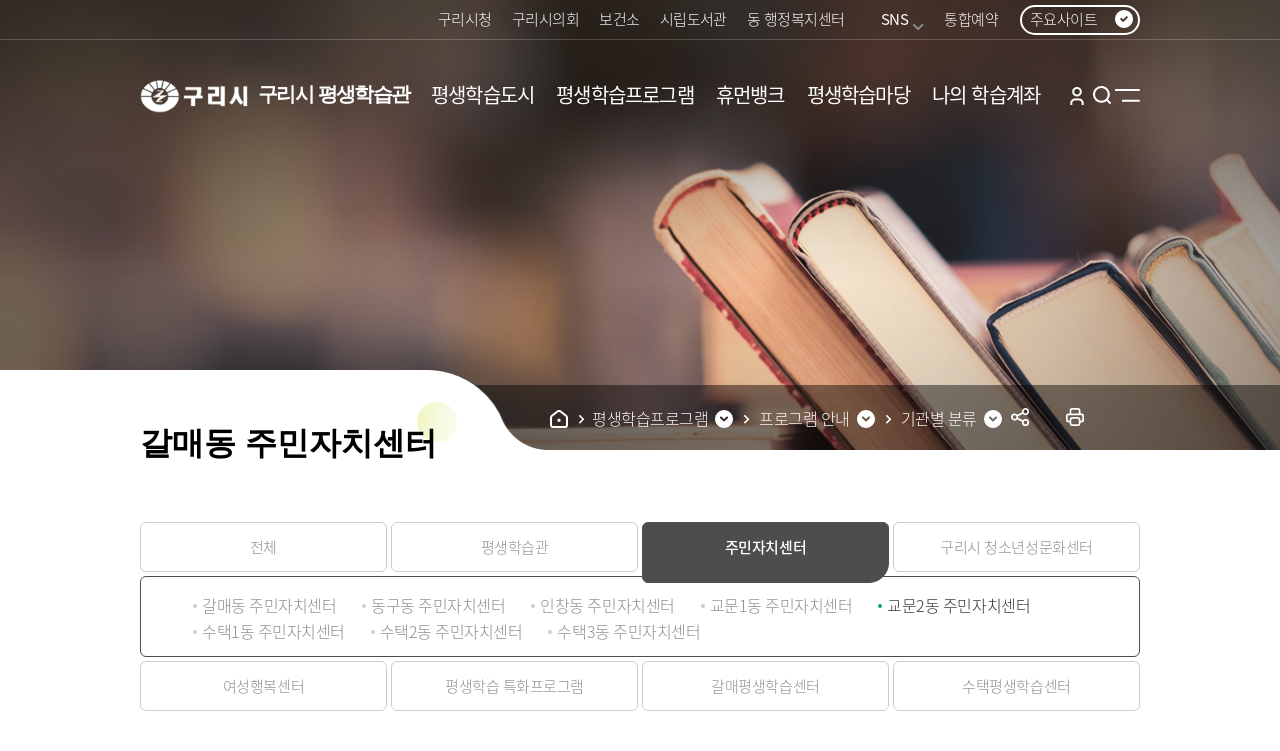

--- FILE ---
content_type: text/html; charset=utf-8
request_url: https://www.guri.go.kr/lll/selectGuriUserCourseView.do?key=3814&searchEduKey=10&searchEduInstSe=INSTSE02&lctreRcritKey=1386&pageUnit=15&pageIndex=2&searchCnd=all
body_size: 78236
content:









<!DOCTYPE html>
<html lang="ko">
<head>
	<meta charset="utf-8">
	<meta http-equiv="X-UA-Compatible" content="IE=Edge">
	<meta name="viewport" content="width=device-width, initial-scale=1">
	<meta name="title" content="갈매동 주민자치센터 - 구리시 평생학습관">
	<meta name="keywords" content="">
	<meta name="description" content="">
	<meta name="format-detection" content="telephone=no">
	<meta property="og:site_name" content="구리시 평생학습관">
	<meta property="og:url" content="https://www.guri.go.kr">
	<meta property="og:title" content="구리시 평생학습관">
	<meta property="og:description" content="">
	<meta property="og:type" content="website">
	<link rel="shortcut icon" href="/common/favicon.ico">
	<link rel="icon" href="/common/favicon.ico">
	<link rel="stylesheet" href="/common/css/font.css" />
	<link rel="stylesheet" href="/site/lll/css/sub.css" />
	<!--[if lt IE 9]><script src="/common/js/html5.js"></script><![endif]-->
	<script src="/common/js/jquery-1.12.4.HS-20200709.min.js"></script>
	<script src="/common/js/jquery.screen.min.js"></script>
	<script src="/common/js/slick.min.custom.1.6.0.10.js"></script>
	<script src="/common/js/slick.extensions.min.js"></script>
	<script src="/common/js/common_layout.js"></script>
	<script src="/common/js/common_sub.js"></script>
	<script src="/site/lll/js/common.js"></script>
	<script src="/site/lll/js/sub.js"></script>
	<script src="/common/js/program.min.js"></script>
	<title>갈매동 주민자치센터 - 구리시 평생학습관</title>
	<!--title>홈 &gt; 평생학습프로그램 &gt; 프로그램 안내 &gt; 기관별 분류 &gt; 주민자치센터 &gt; 교문2동 주민자치센터 - 구리시 평생학습관</title-->
</head>

<body id="sub3814" class="lll sub sub2 visualtype" data-layouttype="visualtype" data-layout="wide" data-fullsize="yes">










<script nonce="NEOCMSSCRIPT">
    //location.href = "/renewal/index.html";
</script>

<!--
id : 1차메뉴별 id 달아주세요
class : sub, 사이트id, normal/visualtype
data-layouttype : normal / visualtype
data-layout : wide / regular
data-fullsize : yes / no
-->
<div class="accessibility">
	<a href="#contents">본문 바로가기</a>
</div>
<div id="wrapper" class="page3814"><!-- page키값 -->
	<header id="header">
		<div class="header_top">
			<div class="wrap">
				<div class="site_link">
					

<ul class="clearfix">
    <li class="link_item"><a href="/www/index.do" target="_blank" title="새창" class="linkbtn" rel="noopener noreferrer">구리시청</a></li>
	<li class="link_item"><a href="http://www.gcc.or.kr/" target="_blank" title="새창" rel="noopener noreferrer" class="linkbtn" >구리시의회</a></li>
	<li class="link_item"><a href="/health/index.do" target="_blank" title="새창" class="linkbtn" rel="noopener noreferrer">보건소</a></li>
	<li class="link_item"><a href="https://www.gurilib.go.kr/" target="_blank" title="새창" rel="noopener noreferrer" class="linkbtn">시립도서관</a></li>
	<li class="link_item dongbox">
	<a href="https://www.guri.go.kr/site/dong/intro.jsp" target="_blank" title="새창" class="linkbtn">동 행정복지센터</a>

	</li>
	<li class="link_item snsbox">
        <button type="button" title="하위메뉴열기" class="linkbtn snstitle">SNS<i></i></button>
        <div class="layer">
            <ul>
                <li><a href="https://blog.naver.com/guri9279" target="_blank" title="새창">블로그</a></li>
				<li><a href="https://www.instagram.com/guricityhall" target="_blank" title="새창">인스타그램</a></li>
				<li><a href="https://pf.kakao.com/_csBVK" target="_blank" title="새창">카카오톡채널</a></li>
				<li><a href="https://www.youtube.com/channel/UCvnRrQa5gYVDHgXvY4ERc5A" target="_blank" title="새창">유튜브</a></li>
				<li><a href="https://www.facebook.com/gurisi" target="_blank" title="새창">페이스북</a></li>
				<!--<li><a href="https://www.podbbang.com/channels/1779193 " target="_blank" title="새창">팟빵</a></li>-->
				<li><a href="https://www.guri.go.kr/media/selectBbsNttList.do?bbsNo=161&key=1595" target="_blank" title="새창">우리구리</a></li>
            </ul>
        </div>
    </li>
	<li class="link_item reserve"><a href="/reserve/index.do" target="_blank" title="새창" class="linkbtn">통합예약</a></li>
</ul>
				</div>
				<div class="familybox">
					<button type="button" title="주요사이트 열기" class="familybtn"><i></i><span>주요사이트</span></button>
				</div>
			</div>
		</div>
		<div class="header_box">
			<div class="wrap">
				<h1 class="logo">
					<a href="./index.do">
						<span class="image">구리, 시민행복특별시</span>
						<span class="text">구리시 평생학습관</span>
					</a>
				</h1>
				<div class="menu_show">
					<button type="button" class="menu_button">메뉴열기</button>
				</div>
			</div>
		</div>
		<div class="lnb">
			<div class="lnb_topbox">
				<div class="lnb_gnb clearfix">
					
					<div class="loginbox login"><a href="/loginView.do?rurl=/lll/sub.do?key=3814">로그인</a></div><!-- 미로그인:login, 로그인:logout -->
					
					<div class="language">
						<button type="button" title="언어선택 열기" class="language_btn">KOR</button>
						<div class="layer">
							<ul>
								<li><a href="/eng/index.do" target="_blank" title="새창">English</a></li>
								<li><a href="/jpn/index.do" target="_blank" title="새창">日本語</a></li>
								<li><a href="/chn/index.do" target="_blank" title="새창">中文</a></li>
							</ul>
						</div>
					</div>
				</div>
			</div>
			<nav class="menu after eachdown">
				<h2 class="skip">메뉴</h2>
				

<div class="depth depth1 clearfix">
	<ul class="depth_list depth1_list clearfix">
					<li class="depth_item depth1_item">
				<a href="/lll/contents.do?key=1500" target="_self"  class="depth_text depth1_text"><span><em>평생학습도시</em></span></a>
					<div class="depth depth2">
						<div class="menu_title">
							<div class="innerbox">
								<div class="title">평생학습도시</div>
								<p class="text">구리, 시민행복특별시</p>
							</div>
						</div>
						<ul class="depth_list depth2_list clearfix">
									<li class="depth_item depth2_item clearfix">
										<a href="/lll/contents.do?key=1500" target="_self" class="depth_text depth2_text "><span><em>평생학습도시</em></span></a>
											<div class="depth depth3">
												<ul class="depth_list depth3_list clearfix">
															<li class="depth_item depth3_item">
																<a href="/lll/contents.do?key=1500" target="_self" class="depth_text depth3_text "><span><em>선언문</em></span></a>
															</li>
															<li class="depth_item depth3_item">
																<a href="/lll/contents.do?key=1501" target="_self" class="depth_text depth3_text "><span><em>인사말</em></span></a>
															</li>
															<li class="depth_item depth3_item">
																<a href="/lll/contents.do?key=1502" target="_self" class="depth_text depth3_text "><span><em>연혁</em></span></a>
															</li>
															<li class="depth_item depth3_item">
																<a href="/lll/contents.do?key=1503" target="_self" class="depth_text depth3_text "><span><em>조례</em></span></a>
															</li>
															<li class="depth_item depth3_item">
																<a href="/lll/contents.do?key=1504" target="_self" class="depth_text depth3_text "><span><em>오시는길</em></span></a>
															</li>
												</ul>
											</div>
									</li>
									<li class="depth_item depth2_item clearfix">
										<a href="/lll/contents.do?key=1506" target="_self" class="depth_text depth2_text "><span><em>평생학습 사업소개</em></span></a>
											<div class="depth depth3">
												<ul class="depth_list depth3_list clearfix">
															<li class="depth_item depth3_item">
																<a href="/lll/contents.do?key=1506" target="_self" class="depth_text depth3_text "><span><em>비전</em></span></a>
															</li>
															<li class="depth_item depth3_item">
																<a href="/lll/contents.do?key=1507" target="_self" class="depth_text depth3_text "><span><em>주요사업</em></span></a>
															</li>
															<li class="depth_item depth3_item">
																<a href="/lll/selectBbsNttList.do?bbsNo=301&amp;key=1508" target="_self" class="depth_text depth3_text "><span><em>성과공유</em></span></a>
															</li>
															<li class="depth_item depth3_item">
																<a href="/lll/contents.do?key=1509" target="_self" class="depth_text depth3_text "><span><em>직원안내</em></span></a>
															</li>
												</ul>
											</div>
									</li>
									<li class="depth_item depth2_item clearfix">
										<a href="/lll/contents.do?key=1511" target="_self" class="depth_text depth2_text "><span><em>평생학습기관안내</em></span></a>
											<div class="depth depth3">
												<ul class="depth_list depth3_list clearfix">
															<li class="depth_item depth3_item">
																<a href="/lll/contents.do?key=1511" target="_self" class="depth_text depth3_text "><span><em>평생교육 기관안내</em></span></a>
															</li>
															<li class="depth_item depth3_item">
																<a href="/lll/contents.do?key=1512" target="_self" class="depth_text depth3_text "><span><em>평생학습지도</em></span></a>
															</li>
												</ul>
											</div>
									</li>
						</ul>
					</div>
			</li>
			<li class="depth_item depth1_item">
				<a href="/lll/selectGuriUserCourseList.do?key=1516" target="_self"  class="depth_text depth1_text"><span><em>평생학습프로그램</em></span></a>
					<div class="depth depth2">
						<div class="menu_title">
							<div class="innerbox">
								<div class="title">평생학습프로그램</div>
								<p class="text">구리, 시민행복특별시</p>
							</div>
						</div>
						<ul class="depth_list depth2_list clearfix">
									<li class="depth_item depth2_item clearfix">
										<a href="/lll/selectGuriUserCourseList.do?key=1516" target="_self" class="depth_text depth2_text  spy"><span><em>프로그램 안내</em></span></a>
											<div class="depth depth3">
												<ul class="depth_list depth3_list clearfix">
															<li class="depth_item depth3_item">
																<a href="/lll/selectGuriUserCourseList.do?key=1516" target="_self" class="depth_text depth3_text  spy"><span><em>기관별 분류</em></span></a>
																	<div class="depth depth4">
																		<ul class="depth_list depth4_list clearfix">
																					<li class="depth_item depth4_item">
																						<a href="/lll/selectGuriUserCourseList.do?key=1516" target="_self" class="depth_text depth4_text "><span><em>전체</em></span></a> <!-- 현재 선택된 메뉴 맨 마지막 차수에 spy 추가해주세요 -->
																					</li>
																					<li class="depth_item depth4_item">
																						<a href="/lll/selectGuriUserCourseList.do?key=1517&amp;searchEduInstSe=INSTSE01" target="_self" class="depth_text depth4_text "><span><em>평생학습관</em></span></a> <!-- 현재 선택된 메뉴 맨 마지막 차수에 spy 추가해주세요 -->
																					</li>
																					<li class="depth_item depth4_item">
																						<a href="/lll/selectGuriUserCourseList.do?key=3810&amp;searchEduInstSe=INSTSE02&amp;searchEduKey=5" target="_self" class="depth_text depth4_text  spy"><span><em>주민자치센터</em></span></a> <!-- 현재 선택된 메뉴 맨 마지막 차수에 spy 추가해주세요 -->
																					</li>
																					<li class="depth_item depth4_item">
																						<a href="/lll/selectGuriUserCourseList.do?key=3880&amp;searchEduInstSe=INSTSE05" target="_self" class="depth_text depth4_text "><span><em>구리시 청소년성문화센터</em></span></a> <!-- 현재 선택된 메뉴 맨 마지막 차수에 spy 추가해주세요 -->
																					</li>
																					<li class="depth_item depth4_item">
																						<a href="/lll/selectGuriUserCourseList.do?key=3881&amp;searchEduInstSe=INSTSE06" target="_self" class="depth_text depth4_text "><span><em>여성행복센터</em></span></a> <!-- 현재 선택된 메뉴 맨 마지막 차수에 spy 추가해주세요 -->
																					</li>
																					<li class="depth_item depth4_item">
																						<a href="/lll/selectGuriUserCourseList.do?key=4372&amp;searchEduInstSe=INSTSE11" target="_self" class="depth_text depth4_text "><span><em>평생학습 특화프로그램</em></span></a> <!-- 현재 선택된 메뉴 맨 마지막 차수에 spy 추가해주세요 -->
																					</li>
																					<li class="depth_item depth4_item">
																						<a href="/lll/selectGuriUserCourseList.do?key=6177&amp;searchEduInstSe=INSTSE14" target="_self" class="depth_text depth4_text "><span><em>갈매평생학습센터</em></span></a> <!-- 현재 선택된 메뉴 맨 마지막 차수에 spy 추가해주세요 -->
																					</li>
																					<li class="depth_item depth4_item">
																						<a href="/lll/selectGuriUserCourseList.do?key=7376&amp;searchEduInstSe=INSTSE16" target="_self" class="depth_text depth4_text "><span><em>수택평생학습센터</em></span></a> <!-- 현재 선택된 메뉴 맨 마지막 차수에 spy 추가해주세요 -->
																					</li>
																		</ul>
																	</div>
															</li>
															<li class="depth_item depth3_item">
																<a href="/lll/selectGuriUserCourseList.do?key=3883" target="_self" class="depth_text depth3_text "><span><em>교육대상별 분류</em></span></a>
																	<div class="depth depth4">
																		<ul class="depth_list depth4_list clearfix">
																					<li class="depth_item depth4_item">
																						<a href="/lll/selectGuriUserCourseList.do?key=3883" target="_self" class="depth_text depth4_text "><span><em>통합</em></span></a> <!-- 현재 선택된 메뉴 맨 마지막 차수에 spy 추가해주세요 -->
																					</li>
																					<li class="depth_item depth4_item">
																						<a href="/lll/selectGuriUserCourseList.do?key=3884&amp;searchEdcTrget=EDCTGT01&amp;searchEduInstSe2='INSTSE01','INSTSE11'" target="_self" class="depth_text depth4_text "><span><em>어린이</em></span></a> <!-- 현재 선택된 메뉴 맨 마지막 차수에 spy 추가해주세요 -->
																					</li>
																					<li class="depth_item depth4_item">
																						<a href="/lll/selectGuriUserCourseList.do?key=3885&amp;searchEdcTrget=EDCTGT02&amp;searchEduInstSe2='INSTSE01','INSTSE11'" target="_self" class="depth_text depth4_text "><span><em>청소년</em></span></a> <!-- 현재 선택된 메뉴 맨 마지막 차수에 spy 추가해주세요 -->
																					</li>
																					<li class="depth_item depth4_item">
																						<a href="/lll/selectGuriUserCourseList.do?key=3886&amp;searchEdcTrget=EDCTGT03&amp;searchEduInstSe2='INSTSE01','INSTSE11'" target="_self" class="depth_text depth4_text "><span><em>성인</em></span></a> <!-- 현재 선택된 메뉴 맨 마지막 차수에 spy 추가해주세요 -->
																					</li>
																					<li class="depth_item depth4_item">
																						<a href="/lll/selectGuriUserCourseList.do?key=3887&amp;searchEdcTrget=EDCTGT04&amp;searchEduInstSe2='INSTSE01','INSTSE11'" target="_self" class="depth_text depth4_text "><span><em>노인</em></span></a> <!-- 현재 선택된 메뉴 맨 마지막 차수에 spy 추가해주세요 -->
																					</li>
																		</ul>
																	</div>
															</li>
												</ul>
											</div>
									</li>
									<li class="depth_item depth2_item clearfix">
										<a href="/lll/contents.do?key=1524" target="_self" class="depth_text depth2_text "><span><em>온라인강좌</em></span></a>
									</li>
						</ul>
					</div>
			</li>
			<li class="depth_item depth1_item">
				<a href="/lll/contents.do?key=1527" target="_self"  class="depth_text depth1_text"><span><em>휴먼뱅크</em></span></a>
					<div class="depth depth2">
						<div class="menu_title">
							<div class="innerbox">
								<div class="title">휴먼뱅크</div>
								<p class="text">구리, 시민행복특별시</p>
							</div>
						</div>
						<ul class="depth_list depth2_list clearfix">
									<li class="depth_item depth2_item clearfix">
										<a href="/lll/contents.do?key=1527" target="_self" class="depth_text depth2_text "><span><em>학습동아리</em></span></a>
											<div class="depth depth3">
												<ul class="depth_list depth3_list clearfix">
															<li class="depth_item depth3_item">
																<a href="/lll/contents.do?key=1527" target="_self" class="depth_text depth3_text "><span><em>학습동아리란?</em></span></a>
															</li>
															<li class="depth_item depth3_item">
																<a href="/lll/contents.do?key=1528" target="_self" class="depth_text depth3_text "><span><em>학습동아리실 대관</em></span></a>
															</li>
															<li class="depth_item depth3_item">
																<a href="/lll/selectClubWebList.do?key=1529" target="_self" class="depth_text depth3_text "><span><em>등록현황/검색</em></span></a>
															</li>
															<li class="depth_item depth3_item">
																<a href="https://guri.gseek.kr/user/lifeLong/learningCircle/intro" target="_self" class="depth_text depth3_text "><span><em>등록</em></span></a>
															</li>
															<li class="depth_item depth3_item">
																<a href="https://www.gseek.kr/member/rl/facility/main.do?menuId=L001&amp;menuStep=1&amp;pMenuId=TOP_U" target="_blank" title="새창" class="depth_text depth3_text "><span><em>우리동네학습공간</em></span></a>
															</li>
												</ul>
											</div>
									</li>
									<li class="depth_item depth2_item clearfix">
										<a href="/lll/contents.do?key=1534" target="_self" class="depth_text depth2_text "><span><em>강사은행제</em></span></a>
											<div class="depth depth3">
												<ul class="depth_list depth3_list clearfix">
															<li class="depth_item depth3_item">
																<a href="/lll/contents.do?key=1534" target="_self" class="depth_text depth3_text "><span><em>강사은행제란?</em></span></a>
															</li>
															<li class="depth_item depth3_item">
																<a href="/lll/selectLecturerWebList.do?key=1535" target="_self" class="depth_text depth3_text "><span><em>등록현황/검색</em></span></a>
															</li>
															<li class="depth_item depth3_item">
																<a href="https://guri.gseek.kr/user/forever/bank/intro" target="_self" class="depth_text depth3_text "><span><em>등록</em></span></a>
															</li>
												</ul>
											</div>
									</li>
						</ul>
					</div>
			</li>
			<li class="depth_item depth1_item">
				<a href="/lll/selectBbsNttList.do?bbsNo=141&amp;key=1538" target="_self"  class="depth_text depth1_text"><span><em>평생학습마당</em></span></a>
					<div class="depth depth2">
						<div class="menu_title">
							<div class="innerbox">
								<div class="title">평생학습마당</div>
								<p class="text">구리, 시민행복특별시</p>
							</div>
						</div>
						<ul class="depth_list depth2_list clearfix">
									<li class="depth_item depth2_item clearfix">
										<a href="/lll/selectBbsNttList.do?bbsNo=141&amp;key=1538" target="_self" class="depth_text depth2_text "><span><em>평생학습소식 이모저모</em></span></a>
									</li>
									<li class="depth_item depth2_item clearfix">
										<a href="/lll/selectBbsNttList.do?bbsNo=521&amp;key=1539" target="_self" class="depth_text depth2_text "><span><em>평생학습과 자료</em></span></a>
									</li>
									<li class="depth_item depth2_item clearfix">
										<a href="/lll/selectBbsNttList.do?bbsNo=302&amp;key=1540" target="_self" class="depth_text depth2_text "><span><em>사진자료</em></span></a>
									</li>
									<li class="depth_item depth2_item clearfix">
										<a href="/lll/selectBbsNttList.do?bbsNo=522&amp;key=1541" target="_self" class="depth_text depth2_text "><span><em>건의함</em></span></a>
									</li>
									<li class="depth_item depth2_item clearfix">
										<a href="/lll/contents.do?key=1542" target="_self" class="depth_text depth2_text "><span><em>성인문해교육</em></span></a>
									</li>
									<li class="depth_item depth2_item clearfix">
										<a href="/lll/contents.do?key=1544" target="_self" class="depth_text depth2_text "><span><em>평생학습축제</em></span></a>
											<div class="depth depth3">
												<ul class="depth_list depth3_list clearfix">
															<li class="depth_item depth3_item">
																<a href="/lll/contents.do?key=1544" target="_self" class="depth_text depth3_text "><span><em>축제소개</em></span></a>
															</li>
												</ul>
											</div>
									</li>
						</ul>
					</div>
			</li>
			<li class="depth_item depth1_item">
				<a href="/lll/contents.do?key=1548" target="_self"  class="depth_text depth1_text"><span><em>나의 학습계좌</em></span></a>
					<div class="depth depth2">
						<div class="menu_title">
							<div class="innerbox">
								<div class="title">나의 학습계좌</div>
								<p class="text">구리, 시민행복특별시</p>
							</div>
						</div>
						<ul class="depth_list depth2_list clearfix">
									<li class="depth_item depth2_item clearfix">
										<a href="/lll/contents.do?key=1548" target="_self" class="depth_text depth2_text "><span><em>학습계좌란?</em></span></a>
									</li>
									<li class="depth_item depth2_item clearfix">
										<a href="/lll/selectGuriUserMyCourseList.do?key=1549" target="_self" class="depth_text depth2_text "><span><em>계좌내역조회/검색</em></span></a>
									</li>
						</ul>
					</div>
			</li>
	</ul>
</div>

			</nav>
			<div class="menu_hide">
				<button type="button" class="menu_button">메뉴 닫기</button>
			</div>
		</div>
		<div class="lnb_curtain"><button type="button">메뉴 닫기</button></div>
		<div class="header_bottom">
			<div class="wrap">
				
				<a href="/loginView.do?rurl=/lll/sub.do?key=3814" class="member">로그인</a>
				
				<button type="button" title="검색열기" class="search_btn">검색열기</button>
				<a href="/lll/sitemap.do?key=3628 " class="sitemapbtn">사이트맵</a>
			</div>
		</div>
		<div class="searchbox_curtain"></div>
		<div class="searchbox">
			<div class="wrap">
				<div class="search">
					


<div class="search_con">
    <div class="titlebox">
        <h2 class="skip">통합검색</h2>
    </div>
    <form action="/search/search.jsp" method="post" onsubmit="return searchGo(this)"><!-- action 항목이 비어있지 않도록 개발요망!! -->
        <fieldset>
            <legend>통합검색</legend>
            <div class="inputbox">
                <label for="query" class="skip">검색어를 입력하세요</label>
                <input type="search" id="query" name="query" class="total_search" placeholder="검색어를 입력하세요" />
                <span class="submitbox">
                    <input type="submit" value="검색" />
                </span>
            </div>
        </fieldset>
    </form>
    <button type="button" class="search_close">검색닫기</button>
</div>

<script>
    //<![CDATA[
    function searchGo( frm ) {
        if( !frm.query.value ) {
            alert("검색어를 입력해주세요.");
            frm.query.focus();
            return false;
        }
        return true;
    }
    //]]>

    function fn_search(query) {
        $('#query').val(query);
        $('#search').submit();
    }
</script>
				</div>
			</div>
		</div><!-- //.searchbox -->
	</header>
	<div class="sub_visual"></div>
	<div id="container">
		<div class="contain_top">
			<div class="wrap">
				

<div class="pathbox"><!-- PC용 -->  <!-- 1차메뉴만 있을 경우 disabled 클래스 부여 -->
	<div class="path">
		<ul class="clearfix">
			<li class="home"><a href="./index.do">홈</a></li>
			<li class="list">
				<button type="button" title="목록열기"><span>평생학습프로그램</span></button>
				<div class="layer">
					<ul>
													<li><a href="/lll/contents.do?key=1500" target="_self">평생학습도시</a></li>
							<li><a href="/lll/selectGuriUserCourseList.do?key=1516" target="_self">평생학습프로그램</a></li>
							<li><a href="/lll/contents.do?key=1527" target="_self">휴먼뱅크</a></li>
							<li><a href="/lll/selectBbsNttList.do?bbsNo=141&amp;key=1538" target="_self">평생학습마당</a></li>
							<li><a href="/lll/contents.do?key=1548" target="_self">나의 학습계좌</a></li>
							<li><a href="/lll/sitemap.do?key=3628" target="_self">사이트맵</a></li>
					</ul>
				</div>
			</li>
					<li class="list">
						<button type="button" title="목록열기"><span>프로그램 안내</span></button>
						<div class="layer">
							<ul>
										<li><a href="/lll/selectGuriUserCourseList.do?key=1516" target="_self">프로그램 안내</a></li>
										<li><a href="/lll/contents.do?key=1524" target="_self">온라인강좌</a></li>
							</ul>
						</div>
					</li>

							
								<li class="list">
									<button type="button" title="목록열기"><span>기관별 분류</span></button>
									<div class="layer">
										<ul>
													<li><a href="/lll/selectGuriUserCourseList.do?key=1516" target="_self">기관별 분류</a></li>
													<li><a href="/lll/selectGuriUserCourseList.do?key=3883" target="_self">교육대상별 분류</a></li>
										</ul>
									</div>
								</li>
							
		</ul>
	</div>
</div>

			</div>
		</div>
		<main id="colgroup" class="colgroup">
			<article>
				<header class="sub_head">
					<div class="wrap">
						<div class="sub_title">
							<h2><span>갈매동 주민자치센터</span></h2>
						</div>
						<div class="pathbox"><!-- 모바일용 -->
							<div class="path">
								<ul class="clearfix">
									<li class="home"><a href="index.do" class="text">홈</a></li>
									
										
											<li class="list"><a href="./sub.do?key=1513" class="text">평생학습프로그램</a></li>
										
										
									
										
											<li class="list"><a href="./sub.do?key=1514" class="text">프로그램 안내</a></li>
										
										
									
										
											<li class="list"><a href="./sub.do?key=1515" class="text">기관별 분류</a></li>
										
										
									
										
											<li class="list"><a href="./sub.do?key=1518" class="text">주민자치센터</a></li>
										
										
									
										
										
											<li class="list"><span class="text">교문2동 주민자치센터</span></li>
										
									
								</ul>
							</div>
						</div>
						<div class="sharebox clearfix">
							<div class="share">
								<button type="button" title="sns 공유 열기" class="share_btn">공유하기</button>
								<div class="layer">
									


<!-- url get-> post방식 -->
<!-- <script type="text/javascript"> 
   history.replaceState({}, null, location.pathname); 
</script>  -->












<ul class="clearfix">
    
    
    <li class="blog"><a href="https://share.naver.com/web/shareView.nhn?url=https%3a%2f%2fwww.guri.go.kr%2flll%2fselectGuriUserCourseView.do%3fkey%3d3814%26searchEduKey%3d10%26searchEduInstSe%3dINSTSE02%26lctreRcritKey%3d1386%26pageUnit%3d15%26pageIndex%3d2%26searchCnd%3dall&title=%ea%b5%ac%eb%a6%ac%ec%8b%9c+%ea%b5%ac%eb%a6%ac%ec%8b%9c+%ed%8f%89%ec%83%9d%ed%95%99%ec%8a%b5%ea%b4%80+%3e+%ea%b0%88%eb%a7%a4%eb%8f%99+%ec%a3%bc%eb%af%bc%ec%9e%90%ec%b9%98%ec%84%bc%ed%84%b0" target="_blank" title="네이버밴드" rel="noopener noreferrer" class="snslink">네이버</a></li>
    <li class="facebook"><a href="https://www.facebook.com/sharer.php?u=https%3a%2f%2fwww.guri.go.kr%2flll%2fselectGuriUserCourseView.do%3fkey%3d3814%26searchEduKey%3d10%26searchEduInstSe%3dINSTSE02%26lctreRcritKey%3d1386%26pageUnit%3d15%26pageIndex%3d2%26searchCnd%3dall" target="_blank" title="페이스북" rel="noopener noreferrer" class="snslink">페이스북</a>
    <li class="link"><a href="#n" onclick="clip();" title="주소복사" rel="noopener noreferrer" class="snslink">링크</a></li>
</ul>

<script>
function clip(){
    var url = '';
    var textarea = document.createElement("textarea");
    document.body.appendChild(textarea);
    url = window.location.href;
    textarea.value = url;
    textarea.select();
    document.execCommand("copy");
    document.body.removeChild(textarea);
    alert("링크가 복사되었습니다. 필요하신 곳에 붙여넣기 하세요!")
 }
</script>


								</div>
							</div>
							<div class="printbox">
								<button type="button" title="인쇄하기" class="print" onclick="window.print();">프린트하기</button>
							</div>
							<!--
							<div class="qrbox">
								<button type="button" title="qr코드 열기" class="qr_btn">qr코드 열기</button>
								<div class="layer">
									<div class="qr_image"><img src="/common/images/layout/getqrcode_sample.png" alt="[페이지제목] qr코드" /></div>
									<p class="qr_text">모바일로 QR코드를 스캔하면 <br> 이 페이지로 바로 접속 할 수있습니다.</p>
								</div>
							</div>
							-->
						</div>
					</div>
				</header>
				
					<div class="tabmenubox"><!-- 탭메뉴 있을때 표출 -->
						

						
								<!-- 탭메뉴 type 2 (2단구성) -->
								<div class="tab_menu type2 depth1">
									<button class="tab_select"><span class="tablebox"><span>교문2동 주민자치센터</span></span></button><!-- 현재선택된메뉴텍스트 -->
									<div class="tab_panel">
										<ul class="tab_list clearfix">
											
												<li class="tab_item ">
													<a href="/lll/selectGuriUserCourseList.do?key=1516" target="_self"    class="tab_anchor"><span class="tablebox"><span>전체</span></span></a>
													<!-- 활성화된 메뉴에 active 클래스 넣어주세요 / title="선택됨" -->
													<!-- 메뉴 안에 하위메뉴가 있을경우 -->
													
														<div class="depth2box">
															<ul class="tab_depth2 clearfix">
																
																	<li class="tab_depth2_item "><a href="/lll/selectGuriUserCourseList.do?key=3810&amp;searchEduInstSe=INSTSE02&amp;searchEduKey=5" target="_self"   class="tab_depth2_anchor">갈매동 주민자치센터</a></li><!-- 활성화된 메뉴에 active 클래스, title="선택됨" 넣어주세요 -->
																
																	<li class="tab_depth2_item "><a href="/lll/selectGuriUserCourseList.do?key=3811&amp;searchEduInstSe=INSTSE02&amp;searchEduKey=7" target="_self"   class="tab_depth2_anchor">동구동 주민자치센터</a></li><!-- 활성화된 메뉴에 active 클래스, title="선택됨" 넣어주세요 -->
																
																	<li class="tab_depth2_item "><a href="/lll/selectGuriUserCourseList.do?key=3812&amp;searchEduInstSe=INSTSE02&amp;searchEduKey=8" target="_self"   class="tab_depth2_anchor">인창동 주민자치센터</a></li><!-- 활성화된 메뉴에 active 클래스, title="선택됨" 넣어주세요 -->
																
																	<li class="tab_depth2_item "><a href="/lll/selectGuriUserCourseList.do?key=3813&amp;searchEduInstSe=INSTSE02&amp;searchEduKey=9" target="_self"   class="tab_depth2_anchor">교문1동 주민자치센터</a></li><!-- 활성화된 메뉴에 active 클래스, title="선택됨" 넣어주세요 -->
																
																	<li class="tab_depth2_item active"><a href="/lll/selectGuriUserCourseList.do?key=3814&amp;searchEduInstSe=INSTSE02&amp;searchEduKey=10" target="_self"   title="선택됨" class="tab_depth2_anchor">교문2동 주민자치센터</a></li><!-- 활성화된 메뉴에 active 클래스, title="선택됨" 넣어주세요 -->
																
																	<li class="tab_depth2_item "><a href="/lll/selectGuriUserCourseList.do?key=3815&amp;searchEduInstSe=INSTSE02&amp;searchEduKey=11" target="_self"   class="tab_depth2_anchor">수택1동 주민자치센터</a></li><!-- 활성화된 메뉴에 active 클래스, title="선택됨" 넣어주세요 -->
																
																	<li class="tab_depth2_item "><a href="/lll/selectGuriUserCourseList.do?key=3816&amp;searchEduInstSe=INSTSE02&amp;searchEduKey=12" target="_self"   class="tab_depth2_anchor">수택2동 주민자치센터</a></li><!-- 활성화된 메뉴에 active 클래스, title="선택됨" 넣어주세요 -->
																
																	<li class="tab_depth2_item "><a href="/lll/selectGuriUserCourseList.do?key=3817&amp;searchEduInstSe=INSTSE02&amp;searchEduKey=13" target="_self"   class="tab_depth2_anchor">수택3동 주민자치센터</a></li><!-- 활성화된 메뉴에 active 클래스, title="선택됨" 넣어주세요 -->
																
															</ul>
														</div>
													
												</li>
											
												<li class="tab_item ">
													<a href="/lll/selectGuriUserCourseList.do?key=1517&amp;searchEduInstSe=INSTSE01" target="_self"    class="tab_anchor"><span class="tablebox"><span>평생학습관</span></span></a>
													<!-- 활성화된 메뉴에 active 클래스 넣어주세요 / title="선택됨" -->
													<!-- 메뉴 안에 하위메뉴가 있을경우 -->
													
														<div class="depth2box">
															<ul class="tab_depth2 clearfix">
																
																	<li class="tab_depth2_item "><a href="/lll/selectGuriUserCourseList.do?key=3810&amp;searchEduInstSe=INSTSE02&amp;searchEduKey=5" target="_self"   class="tab_depth2_anchor">갈매동 주민자치센터</a></li><!-- 활성화된 메뉴에 active 클래스, title="선택됨" 넣어주세요 -->
																
																	<li class="tab_depth2_item "><a href="/lll/selectGuriUserCourseList.do?key=3811&amp;searchEduInstSe=INSTSE02&amp;searchEduKey=7" target="_self"   class="tab_depth2_anchor">동구동 주민자치센터</a></li><!-- 활성화된 메뉴에 active 클래스, title="선택됨" 넣어주세요 -->
																
																	<li class="tab_depth2_item "><a href="/lll/selectGuriUserCourseList.do?key=3812&amp;searchEduInstSe=INSTSE02&amp;searchEduKey=8" target="_self"   class="tab_depth2_anchor">인창동 주민자치센터</a></li><!-- 활성화된 메뉴에 active 클래스, title="선택됨" 넣어주세요 -->
																
																	<li class="tab_depth2_item "><a href="/lll/selectGuriUserCourseList.do?key=3813&amp;searchEduInstSe=INSTSE02&amp;searchEduKey=9" target="_self"   class="tab_depth2_anchor">교문1동 주민자치센터</a></li><!-- 활성화된 메뉴에 active 클래스, title="선택됨" 넣어주세요 -->
																
																	<li class="tab_depth2_item active"><a href="/lll/selectGuriUserCourseList.do?key=3814&amp;searchEduInstSe=INSTSE02&amp;searchEduKey=10" target="_self"   title="선택됨" class="tab_depth2_anchor">교문2동 주민자치센터</a></li><!-- 활성화된 메뉴에 active 클래스, title="선택됨" 넣어주세요 -->
																
																	<li class="tab_depth2_item "><a href="/lll/selectGuriUserCourseList.do?key=3815&amp;searchEduInstSe=INSTSE02&amp;searchEduKey=11" target="_self"   class="tab_depth2_anchor">수택1동 주민자치센터</a></li><!-- 활성화된 메뉴에 active 클래스, title="선택됨" 넣어주세요 -->
																
																	<li class="tab_depth2_item "><a href="/lll/selectGuriUserCourseList.do?key=3816&amp;searchEduInstSe=INSTSE02&amp;searchEduKey=12" target="_self"   class="tab_depth2_anchor">수택2동 주민자치센터</a></li><!-- 활성화된 메뉴에 active 클래스, title="선택됨" 넣어주세요 -->
																
																	<li class="tab_depth2_item "><a href="/lll/selectGuriUserCourseList.do?key=3817&amp;searchEduInstSe=INSTSE02&amp;searchEduKey=13" target="_self"   class="tab_depth2_anchor">수택3동 주민자치센터</a></li><!-- 활성화된 메뉴에 active 클래스, title="선택됨" 넣어주세요 -->
																
															</ul>
														</div>
													
												</li>
											
												<li class="tab_item active">
													<a href="/lll/selectGuriUserCourseList.do?key=3810&amp;searchEduInstSe=INSTSE02&amp;searchEduKey=5" target="_self"    class="tab_anchor"><span class="tablebox"><span>주민자치센터</span></span></a>
													<!-- 활성화된 메뉴에 active 클래스 넣어주세요 / title="선택됨" -->
													<!-- 메뉴 안에 하위메뉴가 있을경우 -->
													
														<div class="depth2box">
															<ul class="tab_depth2 clearfix">
																
																	<li class="tab_depth2_item "><a href="/lll/selectGuriUserCourseList.do?key=3810&amp;searchEduInstSe=INSTSE02&amp;searchEduKey=5" target="_self"   class="tab_depth2_anchor">갈매동 주민자치센터</a></li><!-- 활성화된 메뉴에 active 클래스, title="선택됨" 넣어주세요 -->
																
																	<li class="tab_depth2_item "><a href="/lll/selectGuriUserCourseList.do?key=3811&amp;searchEduInstSe=INSTSE02&amp;searchEduKey=7" target="_self"   class="tab_depth2_anchor">동구동 주민자치센터</a></li><!-- 활성화된 메뉴에 active 클래스, title="선택됨" 넣어주세요 -->
																
																	<li class="tab_depth2_item "><a href="/lll/selectGuriUserCourseList.do?key=3812&amp;searchEduInstSe=INSTSE02&amp;searchEduKey=8" target="_self"   class="tab_depth2_anchor">인창동 주민자치센터</a></li><!-- 활성화된 메뉴에 active 클래스, title="선택됨" 넣어주세요 -->
																
																	<li class="tab_depth2_item "><a href="/lll/selectGuriUserCourseList.do?key=3813&amp;searchEduInstSe=INSTSE02&amp;searchEduKey=9" target="_self"   class="tab_depth2_anchor">교문1동 주민자치센터</a></li><!-- 활성화된 메뉴에 active 클래스, title="선택됨" 넣어주세요 -->
																
																	<li class="tab_depth2_item active"><a href="/lll/selectGuriUserCourseList.do?key=3814&amp;searchEduInstSe=INSTSE02&amp;searchEduKey=10" target="_self"   title="선택됨" class="tab_depth2_anchor">교문2동 주민자치센터</a></li><!-- 활성화된 메뉴에 active 클래스, title="선택됨" 넣어주세요 -->
																
																	<li class="tab_depth2_item "><a href="/lll/selectGuriUserCourseList.do?key=3815&amp;searchEduInstSe=INSTSE02&amp;searchEduKey=11" target="_self"   class="tab_depth2_anchor">수택1동 주민자치센터</a></li><!-- 활성화된 메뉴에 active 클래스, title="선택됨" 넣어주세요 -->
																
																	<li class="tab_depth2_item "><a href="/lll/selectGuriUserCourseList.do?key=3816&amp;searchEduInstSe=INSTSE02&amp;searchEduKey=12" target="_self"   class="tab_depth2_anchor">수택2동 주민자치센터</a></li><!-- 활성화된 메뉴에 active 클래스, title="선택됨" 넣어주세요 -->
																
																	<li class="tab_depth2_item "><a href="/lll/selectGuriUserCourseList.do?key=3817&amp;searchEduInstSe=INSTSE02&amp;searchEduKey=13" target="_self"   class="tab_depth2_anchor">수택3동 주민자치센터</a></li><!-- 활성화된 메뉴에 active 클래스, title="선택됨" 넣어주세요 -->
																
															</ul>
														</div>
													
												</li>
											
												<li class="tab_item ">
													<a href="/lll/selectGuriUserCourseList.do?key=3880&amp;searchEduInstSe=INSTSE05" target="_self"    class="tab_anchor"><span class="tablebox"><span>구리시 청소년성문화센터</span></span></a>
													<!-- 활성화된 메뉴에 active 클래스 넣어주세요 / title="선택됨" -->
													<!-- 메뉴 안에 하위메뉴가 있을경우 -->
													
														<div class="depth2box">
															<ul class="tab_depth2 clearfix">
																
																	<li class="tab_depth2_item "><a href="/lll/selectGuriUserCourseList.do?key=3810&amp;searchEduInstSe=INSTSE02&amp;searchEduKey=5" target="_self"   class="tab_depth2_anchor">갈매동 주민자치센터</a></li><!-- 활성화된 메뉴에 active 클래스, title="선택됨" 넣어주세요 -->
																
																	<li class="tab_depth2_item "><a href="/lll/selectGuriUserCourseList.do?key=3811&amp;searchEduInstSe=INSTSE02&amp;searchEduKey=7" target="_self"   class="tab_depth2_anchor">동구동 주민자치센터</a></li><!-- 활성화된 메뉴에 active 클래스, title="선택됨" 넣어주세요 -->
																
																	<li class="tab_depth2_item "><a href="/lll/selectGuriUserCourseList.do?key=3812&amp;searchEduInstSe=INSTSE02&amp;searchEduKey=8" target="_self"   class="tab_depth2_anchor">인창동 주민자치센터</a></li><!-- 활성화된 메뉴에 active 클래스, title="선택됨" 넣어주세요 -->
																
																	<li class="tab_depth2_item "><a href="/lll/selectGuriUserCourseList.do?key=3813&amp;searchEduInstSe=INSTSE02&amp;searchEduKey=9" target="_self"   class="tab_depth2_anchor">교문1동 주민자치센터</a></li><!-- 활성화된 메뉴에 active 클래스, title="선택됨" 넣어주세요 -->
																
																	<li class="tab_depth2_item active"><a href="/lll/selectGuriUserCourseList.do?key=3814&amp;searchEduInstSe=INSTSE02&amp;searchEduKey=10" target="_self"   title="선택됨" class="tab_depth2_anchor">교문2동 주민자치센터</a></li><!-- 활성화된 메뉴에 active 클래스, title="선택됨" 넣어주세요 -->
																
																	<li class="tab_depth2_item "><a href="/lll/selectGuriUserCourseList.do?key=3815&amp;searchEduInstSe=INSTSE02&amp;searchEduKey=11" target="_self"   class="tab_depth2_anchor">수택1동 주민자치센터</a></li><!-- 활성화된 메뉴에 active 클래스, title="선택됨" 넣어주세요 -->
																
																	<li class="tab_depth2_item "><a href="/lll/selectGuriUserCourseList.do?key=3816&amp;searchEduInstSe=INSTSE02&amp;searchEduKey=12" target="_self"   class="tab_depth2_anchor">수택2동 주민자치센터</a></li><!-- 활성화된 메뉴에 active 클래스, title="선택됨" 넣어주세요 -->
																
																	<li class="tab_depth2_item "><a href="/lll/selectGuriUserCourseList.do?key=3817&amp;searchEduInstSe=INSTSE02&amp;searchEduKey=13" target="_self"   class="tab_depth2_anchor">수택3동 주민자치센터</a></li><!-- 활성화된 메뉴에 active 클래스, title="선택됨" 넣어주세요 -->
																
															</ul>
														</div>
													
												</li>
											
												<li class="tab_item ">
													<a href="/lll/selectGuriUserCourseList.do?key=3881&amp;searchEduInstSe=INSTSE06" target="_self"    class="tab_anchor"><span class="tablebox"><span>여성행복센터</span></span></a>
													<!-- 활성화된 메뉴에 active 클래스 넣어주세요 / title="선택됨" -->
													<!-- 메뉴 안에 하위메뉴가 있을경우 -->
													
														<div class="depth2box">
															<ul class="tab_depth2 clearfix">
																
																	<li class="tab_depth2_item "><a href="/lll/selectGuriUserCourseList.do?key=3810&amp;searchEduInstSe=INSTSE02&amp;searchEduKey=5" target="_self"   class="tab_depth2_anchor">갈매동 주민자치센터</a></li><!-- 활성화된 메뉴에 active 클래스, title="선택됨" 넣어주세요 -->
																
																	<li class="tab_depth2_item "><a href="/lll/selectGuriUserCourseList.do?key=3811&amp;searchEduInstSe=INSTSE02&amp;searchEduKey=7" target="_self"   class="tab_depth2_anchor">동구동 주민자치센터</a></li><!-- 활성화된 메뉴에 active 클래스, title="선택됨" 넣어주세요 -->
																
																	<li class="tab_depth2_item "><a href="/lll/selectGuriUserCourseList.do?key=3812&amp;searchEduInstSe=INSTSE02&amp;searchEduKey=8" target="_self"   class="tab_depth2_anchor">인창동 주민자치센터</a></li><!-- 활성화된 메뉴에 active 클래스, title="선택됨" 넣어주세요 -->
																
																	<li class="tab_depth2_item "><a href="/lll/selectGuriUserCourseList.do?key=3813&amp;searchEduInstSe=INSTSE02&amp;searchEduKey=9" target="_self"   class="tab_depth2_anchor">교문1동 주민자치센터</a></li><!-- 활성화된 메뉴에 active 클래스, title="선택됨" 넣어주세요 -->
																
																	<li class="tab_depth2_item active"><a href="/lll/selectGuriUserCourseList.do?key=3814&amp;searchEduInstSe=INSTSE02&amp;searchEduKey=10" target="_self"   title="선택됨" class="tab_depth2_anchor">교문2동 주민자치센터</a></li><!-- 활성화된 메뉴에 active 클래스, title="선택됨" 넣어주세요 -->
																
																	<li class="tab_depth2_item "><a href="/lll/selectGuriUserCourseList.do?key=3815&amp;searchEduInstSe=INSTSE02&amp;searchEduKey=11" target="_self"   class="tab_depth2_anchor">수택1동 주민자치센터</a></li><!-- 활성화된 메뉴에 active 클래스, title="선택됨" 넣어주세요 -->
																
																	<li class="tab_depth2_item "><a href="/lll/selectGuriUserCourseList.do?key=3816&amp;searchEduInstSe=INSTSE02&amp;searchEduKey=12" target="_self"   class="tab_depth2_anchor">수택2동 주민자치센터</a></li><!-- 활성화된 메뉴에 active 클래스, title="선택됨" 넣어주세요 -->
																
																	<li class="tab_depth2_item "><a href="/lll/selectGuriUserCourseList.do?key=3817&amp;searchEduInstSe=INSTSE02&amp;searchEduKey=13" target="_self"   class="tab_depth2_anchor">수택3동 주민자치센터</a></li><!-- 활성화된 메뉴에 active 클래스, title="선택됨" 넣어주세요 -->
																
															</ul>
														</div>
													
												</li>
											
												<li class="tab_item ">
													<a href="/lll/selectGuriUserCourseList.do?key=4372&amp;searchEduInstSe=INSTSE11" target="_self"    class="tab_anchor"><span class="tablebox"><span>평생학습 특화프로그램</span></span></a>
													<!-- 활성화된 메뉴에 active 클래스 넣어주세요 / title="선택됨" -->
													<!-- 메뉴 안에 하위메뉴가 있을경우 -->
													
														<div class="depth2box">
															<ul class="tab_depth2 clearfix">
																
																	<li class="tab_depth2_item "><a href="/lll/selectGuriUserCourseList.do?key=3810&amp;searchEduInstSe=INSTSE02&amp;searchEduKey=5" target="_self"   class="tab_depth2_anchor">갈매동 주민자치센터</a></li><!-- 활성화된 메뉴에 active 클래스, title="선택됨" 넣어주세요 -->
																
																	<li class="tab_depth2_item "><a href="/lll/selectGuriUserCourseList.do?key=3811&amp;searchEduInstSe=INSTSE02&amp;searchEduKey=7" target="_self"   class="tab_depth2_anchor">동구동 주민자치센터</a></li><!-- 활성화된 메뉴에 active 클래스, title="선택됨" 넣어주세요 -->
																
																	<li class="tab_depth2_item "><a href="/lll/selectGuriUserCourseList.do?key=3812&amp;searchEduInstSe=INSTSE02&amp;searchEduKey=8" target="_self"   class="tab_depth2_anchor">인창동 주민자치센터</a></li><!-- 활성화된 메뉴에 active 클래스, title="선택됨" 넣어주세요 -->
																
																	<li class="tab_depth2_item "><a href="/lll/selectGuriUserCourseList.do?key=3813&amp;searchEduInstSe=INSTSE02&amp;searchEduKey=9" target="_self"   class="tab_depth2_anchor">교문1동 주민자치센터</a></li><!-- 활성화된 메뉴에 active 클래스, title="선택됨" 넣어주세요 -->
																
																	<li class="tab_depth2_item active"><a href="/lll/selectGuriUserCourseList.do?key=3814&amp;searchEduInstSe=INSTSE02&amp;searchEduKey=10" target="_self"   title="선택됨" class="tab_depth2_anchor">교문2동 주민자치센터</a></li><!-- 활성화된 메뉴에 active 클래스, title="선택됨" 넣어주세요 -->
																
																	<li class="tab_depth2_item "><a href="/lll/selectGuriUserCourseList.do?key=3815&amp;searchEduInstSe=INSTSE02&amp;searchEduKey=11" target="_self"   class="tab_depth2_anchor">수택1동 주민자치센터</a></li><!-- 활성화된 메뉴에 active 클래스, title="선택됨" 넣어주세요 -->
																
																	<li class="tab_depth2_item "><a href="/lll/selectGuriUserCourseList.do?key=3816&amp;searchEduInstSe=INSTSE02&amp;searchEduKey=12" target="_self"   class="tab_depth2_anchor">수택2동 주민자치센터</a></li><!-- 활성화된 메뉴에 active 클래스, title="선택됨" 넣어주세요 -->
																
																	<li class="tab_depth2_item "><a href="/lll/selectGuriUserCourseList.do?key=3817&amp;searchEduInstSe=INSTSE02&amp;searchEduKey=13" target="_self"   class="tab_depth2_anchor">수택3동 주민자치센터</a></li><!-- 활성화된 메뉴에 active 클래스, title="선택됨" 넣어주세요 -->
																
															</ul>
														</div>
													
												</li>
											
												<li class="tab_item ">
													<a href="/lll/selectGuriUserCourseList.do?key=6177&amp;searchEduInstSe=INSTSE14" target="_self"    class="tab_anchor"><span class="tablebox"><span>갈매평생학습센터</span></span></a>
													<!-- 활성화된 메뉴에 active 클래스 넣어주세요 / title="선택됨" -->
													<!-- 메뉴 안에 하위메뉴가 있을경우 -->
													
														<div class="depth2box">
															<ul class="tab_depth2 clearfix">
																
																	<li class="tab_depth2_item "><a href="/lll/selectGuriUserCourseList.do?key=3810&amp;searchEduInstSe=INSTSE02&amp;searchEduKey=5" target="_self"   class="tab_depth2_anchor">갈매동 주민자치센터</a></li><!-- 활성화된 메뉴에 active 클래스, title="선택됨" 넣어주세요 -->
																
																	<li class="tab_depth2_item "><a href="/lll/selectGuriUserCourseList.do?key=3811&amp;searchEduInstSe=INSTSE02&amp;searchEduKey=7" target="_self"   class="tab_depth2_anchor">동구동 주민자치센터</a></li><!-- 활성화된 메뉴에 active 클래스, title="선택됨" 넣어주세요 -->
																
																	<li class="tab_depth2_item "><a href="/lll/selectGuriUserCourseList.do?key=3812&amp;searchEduInstSe=INSTSE02&amp;searchEduKey=8" target="_self"   class="tab_depth2_anchor">인창동 주민자치센터</a></li><!-- 활성화된 메뉴에 active 클래스, title="선택됨" 넣어주세요 -->
																
																	<li class="tab_depth2_item "><a href="/lll/selectGuriUserCourseList.do?key=3813&amp;searchEduInstSe=INSTSE02&amp;searchEduKey=9" target="_self"   class="tab_depth2_anchor">교문1동 주민자치센터</a></li><!-- 활성화된 메뉴에 active 클래스, title="선택됨" 넣어주세요 -->
																
																	<li class="tab_depth2_item active"><a href="/lll/selectGuriUserCourseList.do?key=3814&amp;searchEduInstSe=INSTSE02&amp;searchEduKey=10" target="_self"   title="선택됨" class="tab_depth2_anchor">교문2동 주민자치센터</a></li><!-- 활성화된 메뉴에 active 클래스, title="선택됨" 넣어주세요 -->
																
																	<li class="tab_depth2_item "><a href="/lll/selectGuriUserCourseList.do?key=3815&amp;searchEduInstSe=INSTSE02&amp;searchEduKey=11" target="_self"   class="tab_depth2_anchor">수택1동 주민자치센터</a></li><!-- 활성화된 메뉴에 active 클래스, title="선택됨" 넣어주세요 -->
																
																	<li class="tab_depth2_item "><a href="/lll/selectGuriUserCourseList.do?key=3816&amp;searchEduInstSe=INSTSE02&amp;searchEduKey=12" target="_self"   class="tab_depth2_anchor">수택2동 주민자치센터</a></li><!-- 활성화된 메뉴에 active 클래스, title="선택됨" 넣어주세요 -->
																
																	<li class="tab_depth2_item "><a href="/lll/selectGuriUserCourseList.do?key=3817&amp;searchEduInstSe=INSTSE02&amp;searchEduKey=13" target="_self"   class="tab_depth2_anchor">수택3동 주민자치센터</a></li><!-- 활성화된 메뉴에 active 클래스, title="선택됨" 넣어주세요 -->
																
															</ul>
														</div>
													
												</li>
											
												<li class="tab_item ">
													<a href="/lll/selectGuriUserCourseList.do?key=7376&amp;searchEduInstSe=INSTSE16" target="_self"    class="tab_anchor"><span class="tablebox"><span>수택평생학습센터</span></span></a>
													<!-- 활성화된 메뉴에 active 클래스 넣어주세요 / title="선택됨" -->
													<!-- 메뉴 안에 하위메뉴가 있을경우 -->
													
														<div class="depth2box">
															<ul class="tab_depth2 clearfix">
																
																	<li class="tab_depth2_item "><a href="/lll/selectGuriUserCourseList.do?key=3810&amp;searchEduInstSe=INSTSE02&amp;searchEduKey=5" target="_self"   class="tab_depth2_anchor">갈매동 주민자치센터</a></li><!-- 활성화된 메뉴에 active 클래스, title="선택됨" 넣어주세요 -->
																
																	<li class="tab_depth2_item "><a href="/lll/selectGuriUserCourseList.do?key=3811&amp;searchEduInstSe=INSTSE02&amp;searchEduKey=7" target="_self"   class="tab_depth2_anchor">동구동 주민자치센터</a></li><!-- 활성화된 메뉴에 active 클래스, title="선택됨" 넣어주세요 -->
																
																	<li class="tab_depth2_item "><a href="/lll/selectGuriUserCourseList.do?key=3812&amp;searchEduInstSe=INSTSE02&amp;searchEduKey=8" target="_self"   class="tab_depth2_anchor">인창동 주민자치센터</a></li><!-- 활성화된 메뉴에 active 클래스, title="선택됨" 넣어주세요 -->
																
																	<li class="tab_depth2_item "><a href="/lll/selectGuriUserCourseList.do?key=3813&amp;searchEduInstSe=INSTSE02&amp;searchEduKey=9" target="_self"   class="tab_depth2_anchor">교문1동 주민자치센터</a></li><!-- 활성화된 메뉴에 active 클래스, title="선택됨" 넣어주세요 -->
																
																	<li class="tab_depth2_item active"><a href="/lll/selectGuriUserCourseList.do?key=3814&amp;searchEduInstSe=INSTSE02&amp;searchEduKey=10" target="_self"   title="선택됨" class="tab_depth2_anchor">교문2동 주민자치센터</a></li><!-- 활성화된 메뉴에 active 클래스, title="선택됨" 넣어주세요 -->
																
																	<li class="tab_depth2_item "><a href="/lll/selectGuriUserCourseList.do?key=3815&amp;searchEduInstSe=INSTSE02&amp;searchEduKey=11" target="_self"   class="tab_depth2_anchor">수택1동 주민자치센터</a></li><!-- 활성화된 메뉴에 active 클래스, title="선택됨" 넣어주세요 -->
																
																	<li class="tab_depth2_item "><a href="/lll/selectGuriUserCourseList.do?key=3816&amp;searchEduInstSe=INSTSE02&amp;searchEduKey=12" target="_self"   class="tab_depth2_anchor">수택2동 주민자치센터</a></li><!-- 활성화된 메뉴에 active 클래스, title="선택됨" 넣어주세요 -->
																
																	<li class="tab_depth2_item "><a href="/lll/selectGuriUserCourseList.do?key=3817&amp;searchEduInstSe=INSTSE02&amp;searchEduKey=13" target="_self"   class="tab_depth2_anchor">수택3동 주민자치센터</a></li><!-- 활성화된 메뉴에 active 클래스, title="선택됨" 넣어주세요 -->
																
															</ul>
														</div>
													
												</li>
											
										</ul>
									</div>
								</div>
							
</div>

<div id="contents" class="cts3814"><!-- ctsxxx(키번호) -->

	<!-- 컨텐츠영역 시작 -->
	<div class="education view">
	<div class="p-wrap">
		<div class="temp_box basicbox type1">
			<input id="badMark" type="hidden" value="">
			<input name="userId" id="userId" type="hidden" value="">
			<input name="atpnAt" id="atpnAt" type="hidden" value="">
			<input name="dplctReqstPermAt" id="dplctReqstPermAt" type="hidden" value="Y">
			<div class="box_wrap">
				<div class="title_area">
					<span class="tit_text"> 건강댄스(야간)</span>
					<!--접수상태 변경-->
					
						
						
						
						<span class="bbsbtn gray regular acc_btn">접수마감</span>
					

					<!--<span class="bbsbtn gray regular acc_btn due">접수예정</span>-->
					<!--<span class="bbsbtn gray regular acc_btn">접수마감</span>-->
					
				</div>
				
				
					
				
				<!-- 중복 신청 불가 안내 팝업
                <div class="popup_type2">
                    <div class="popup_wrap">
                        <div class="pop_inner">
                            <h3 class="popup_title h0">중복 신청 불가 안내</h3>
                            <div class="popup_con">
                                <p class="popup_text">현재 모집 중이 강좌에 이미 신청을 하셔서<br /> 같은 기간 중복 교육신청이 불가합니다.<br /> (다음달 교육신청은 가능)</p>
                                <button type="button" class="btn type1 small">확인</button>
                            </div>
                            <input type="button" class="popup_close_type2" value="닫기">
                        </div>
                    </div>
                </div>
                -->
			</div>
		</div>
		<table class="table type2">
			<caption>강좌조회 - 접수기간,접수현황,선발방법,신청방법,교육대상,교육기간,교육시간,교육장,강사명,수강료,문의전화,강의소개 순</caption>
			<colgroup>
				<col class="w25p" />
				<col />
			</colgroup>
			<tbody>
			<tr>
				<th scope="row">접수기간</th>
				<td> 2025-12-16 09:00~2025-12-31 17:00</td>
			</tr>
			<tr>
				<th scope="row">접수현황</th>
				<td>신청 0명 / 모집정원    0 명
					
					(대기신청  0 명/ 대기정원  0 명)</td>
				
				</td>
			</tr>
			<tr>
				<th scope="row">선발방법</th>
				<td>
					
						
						
							선착순
						
					
				</td>
			</tr>
			<tr>
				<th scope="row">신청방법</th>
				<td>
					방문
				</td>
			</tr>
			<tr>
				<th scope="row">교육대상</th>
				<td> 성인</td>
			</tr>
			<tr>
				<th scope="row">교육기간</th>
				<td> 2026-01-02 ~ 2026-03-31</td>
			</tr>
			<tr>
				<th scope="row">교육시간</th>
				<td>
					
						
							화/19:00 ~ 20:00 <br>
						
							목/19:00 ~ 20:00 <br>
						
					</td>
			</tr>
			<tr>
				<th scope="row">교육장</th>
				<td>
					<span class="margin_t_5"> 교문2동 행정복지센터</span>
					
					
					
					

					<script>
						$('.popup_btn.preview').click(function () {
							var $popup = $(this).siblings('.popup.preview'),
									$slidebox =  $popup.find('.preview_slidebox'),
									$popupClose = $popup.find('.popup_close.preview');
							$popup.addClass('on');
							$popupClose.click(function () {
								$popup.removeClass('on');
							})
							$slidebox.each(function () {
								var $previewslide = $('.preview_slidebox .slide_list'),
										$slidePrev = $('.preview_slidebox .slide_control .prev'),
										$slideNext = $('.preview_slidebox .slide_control .next');
								$previewslide.slick({
									autoplay : false,
									dots:false,
									slidesToShow: 1,
									slidesToScroll: 1,
									infinite: false,
									prevArrow : $slidePrev,
									nextArrow : $slideNext,
									pauseOnDotsHover : true,
									variableWidth: true,
									swipe:false,
									draggable:false,
									responsive: [
										{
											breakpoint: 801,
											settings: {
												variableWidth: false,
												swipe:true,
												draggable:true
											}
										}]
								});
							});
						});
					</script>
				</td>
			</tr>
			<tr>
				<th scope="row">강사명</th>
				<td>  </td>
			</tr>
			<tr>
				<th scope="row">수강료</th>
				<td> 45000 </td>
			</tr>
			<tr>
				<th scope="row">문의전화</th>
				<td>
					
						
						
							031-550-2675
						
						
					
				</td>
			</tr>
			<tr>
				<th scope="row">강의소개</th>
				<td>
					 강사명 : 최금록<br/>금액 : 45,000 
				</td>
			</tr>
			<tr>
				<th scope="row">첨부파일</th>
				<td>
					
					<br/>
					
				</td>
			</tr>
			<tr>
				<th scope="row">유의사항</th>
				<td>
					 ○ 개 강 : 2026년 1월 2일(금) 부터 각 강좌별 해당요일<br/><br/>○ 강좌에 따른 재료비 및 교재비는 별도이며 강사님과 정산합니다.<br/><br/>○ 모든 강좌는 3개월 과정이며, 모집인원이 10인 미만 강좌는 미개설합니다.<br/><br/>○ 프로그램 강좌별 강사는 사정에 따라 변경될 수 있습니다.<br/><br/>○ 접수시 현금접수만 가능합니다(현금영수증제도 시행,분기별 강좌 완료시 교부)<br/><br/>○ 프로그램 일정과 주민센터 행사 일정이 겹칠 시 휴강될 수 있습니다. <br/><br/>○ 주차장이 협소하오니 가급적 대중교통을 이용해 주시기 바랍니다.<br/><br/>○ 소비자피해보상규정에 의거 최초월 강의 개시일까지의 계약해제 요구 시 전액환급<br/><br/>○ 당해월 이후의 환불 요구 시 잔여일의 수강료 환급<br/><br/> - 환불시 영수증, 통장사본(아동강좌는 의료보험증) 필히 지참<br/><br/> - 국민기초생활수급자, 국가유공자, 장애우의 수강료는 반액(50%)입니다.<br/><br/> - 두자녀이상 다자녀가정,한부모가정 자녀,결혼이민자와 그자녀(다문화가정),구리 병역명문가 <br/><br/>   예우대상자 가족, 구리시 효행장려 부양자 수강료는 30% 감면입니다<br/><br/> - 65세이상은10% 감면입니다 (접수시 신분증과 증빙서류지참)<br/><br/>  ▶ 이번분기 65세이상 대상자(1960년 12월31일 이전 생일자)<br/><br/>    ※ 수강료 감면은 구리시민에 한하며 감면됩니다 
				</td>
			</tr>
			</tbody>
		</table>
		<div class="text_right btn_group margin_t_35">
			<a href="./selectGuriUserCourseList.do?key=3814&amp;searchEduKey=10&amp;searchEduInstSe=INSTSE02&pageUnit=15&pageIndex=2&searchCnd=all" class="bbsbtn white big write">목록</a>
		</div>
	</div>
</div>
<script>
	var dplctReqstPermAt = $('#dplctReqstPermAt').val();
	var userId = document.getElementById("userId");
	var badMark = document.getElementById("badMark");
	var atpnAt = document.getElementById("atpnAt");
	var userReceiptCourse = '';
	$(".add-modal02").on("click", function () {
		if (userId.value == "") {
			//window.location.href = "./addGuriUserCourseRegistView.do?key=3814&lctreRcritKey=1386&pageUnit=15&pageIndex=2&searchCnd=all";
			alert("자신을 인증하지 않았습니다. 로그인 해주세요.");
			window.location.href = "/loginView.do?rurl=/reserve/sub.do?key=3814";
		}else{
			if (badMark.value == "Y") {
				$(this).modalPop({
					target : "#demo-default-modal01",
					width  : "400",
					height : "200"
				})
			}else if (dplctReqstPermAt == 'N' && userReceiptCourse == 'X') {
				$(this).modalPop({
					target : "#demo-default-modal03",
					width  : "400",
					height : "200"
				})
			}else{
				if (atpnAt.value == "Y") {
					$(this).modalPop({
						target : "#demo-default-modal02",
						width  : "400",
						height : "200"
					})
				}else{
					window.location.href="./addGuriUserCourseRegistView.do?key=3814&lctreRcritKey=1386&pageUnit=15&pageIndex=2&searchCnd=all";
				}
			}
		}
	});

	function openModal(id) {
		document.getElementById(id).style.display = "block";

	}

	function closeModal() {
		document.getElementById("myModal").style.display = "none";
	}

	$(document).ready(function() {
		var slideCount = $('#slider ul li').length;
		var slideWidth = $('#slider ul li').width();
		var slideHeight = $('#slider ul li').height();
		var sliderUlWidth = slideCount * slideWidth;
		var imageTrainningPlaceList = 0;

		$('#slider').css({ width: slideWidth, height: slideHeight });

		if (imageTrainningPlaceList > 1) {
			$('#slider ul').css({ width: sliderUlWidth, marginLeft: - slideWidth });
		}

		$('#slider ul li:last-child').prependTo('#slider ul');

		function moveLeft() {
			$('#slider ul').animate({
				left: + slideWidth
			}, 200, function () {
				$('#slider ul li:last-child').prependTo('#slider ul');
				$('#slider ul').css('left', '');
			});
		};

		function moveRight() {
			$('#slider ul').animate({
				left: - slideWidth
			}, 200, function () {
				$('#slider ul li:first-child').appendTo('#slider ul');
				$('#slider ul').css('left', '');
			});
		};

		$('a.control_prev').click(function () {
			moveLeft();
		});

		$('a.control_next').click(function () {
			moveRight();
		});
	});
	function clickDownload(e) {
		window.location.href = $(e).attr("href");
		return false;
	}

	function showMaps() {
		var mapEduPlace = `{}`
		var lat = ``;
		var lng = ``;

		var mapProp= {
			center:new google.maps.LatLng(lat, lng),
			zoom:15,
			mapTypeId:google.maps.MapTypeId.ROADMAP
		};

		var map = new google.maps.Map(document.getElementById("showMapsId"),mapProp);

		var marker = new google.maps.Marker({
			position: new google.maps.LatLng(lat, lng),
			map:map
		});

	}

	$('#btn-google-api').on('click', function(){
		$(this).modalPop({
			target : "#demo-default-modal04",
			width  : "1500",
			height : "750"
		})
	})

</script>
<script src="https://maps.googleapis.com/maps/api/js?key=&callback=showMaps" integrity="sha384-IKw6Zaef3OAs77i0VUNWJ6PSjbSNe5BUkR0O/UCBqupegBsZ2slakXnIndfETc1A" crossorigin="anonymous"></script>

<script>
function javaFunction()
{
    var result = confirm("구리시민만 신청할수 있습니다. 시민인증을 진행하시겠습니까?");

     if(result == true){
         window.open("https://www.guri.go.kr/www/index.do")
    }
	else {
		window.history.back();
	}
}

$('.btn_popup').on('click',function(){javaFunction();})
</script>
	<!-- //컨텐츠영역 끝 -->

</div><!-- //#contents -->




<footer class="satisfaction">
	
	

	
		<h3 class="skip">담당자 정보</h3>
		<div class="manager_info clearfix">
			<ul class="clearfix">

				<li>

					
						
					
						
					
						
					
						
					
						
					
						
					
						
					
						
					
						
					
						
					
						
					
						
					
						
					
						
					
						
					
						
					
						
					
						
					
						
					
						
					
						
					
						
					
						
					
						
					
						
					
						
					
						
					
						
					
						
					
						
					
						
					
						
					
						
					
						
					
						
					
						
					
						
					
						
					
						
					
						
					
						
					
						
					
						
					
						
					
						
					
						
					
						
					
						
					
						
							
						
					
						
					
						
					
						
					

					<span>담당부서</span>
						교문2동
				</li>
				<li><span>전화번호</span> 031-550-2665 </li>
				
					
					
					
				
			</ul>
		</div>
	
</footer>

<script>
	function fn_validateCntntsEvalHist( frm ) {
		var valiEvl = false;
		for( var i=0; i<frm.cntntsEvlSe.length; i++ ) {
			if( frm.cntntsEvlSe[i].checked == true ) {
				valiEvl = true;
				break;
			}
		}
		if( !valiEvl ) {
			alert("만족도의 등급을 선택하지 않으셨습니다.\n만족도 등급을 선택하여 주세요.");
			return false;
		}
		return true;
	}
</script>
</article>
</main>
</div>
<!-- //#container -->
<footer id="footer">
	<div class="footer_banner">
		<div class="wrap">
			







<div class="banner">
    <div class="titlebox">
        <h2>배너모음</h2>
    </div>

    <div class="banner_list">
        
            <div class="banner_item"><a href="https://www.osmb.go.kr/" target="_blank" title="새창" rel="noopener noreferrer">중소기업 옴부즈만</a></div>
            <div class="banner_item"><a href="https://www.gill.or.kr/" target="_blank" title="새창" rel="noopener noreferrer">경기도평생교육진흥원</a></div>
            <div class="banner_item"><a href="https://www.mss.go.kr/" target="_blank" title="새창" rel="noopener noreferrer">경기지방중소벤처기업청</a></div>
            <div class="banner_item"><a href="https://gurimh.or.kr/" target="_blank" title="새창" rel="noopener noreferrer">구리문화원</a></div>
            <div class="banner_item"><a href="https://www.kotra.or.kr/index.do" target="_blank" title="새창" rel="noopener noreferrer">KOTRA 무역투자24</a></div>
            <div class="banner_item"><a href="http://www.gcc.or.kr/" target="_blank" title="새창" rel="noopener noreferrer">구리시의회</a></div>
            <div class="banner_item"><a href="https://www.gov.kr/portal/main" target="_blank" title="새창" rel="noopener noreferrer">정부24</a></div>
            <div class="banner_item"><a href="http://www.gg.go.kr" target="_blank" title="새창" rel="noopener noreferrer">경기도청</a></div>
			<div class="banner_item"><a href="https://www.mois.go.kr" target="_blank" title="새창" rel="noopener noreferrer">행정안전부</a></div>
		
        
    </div>
    <div class="banner_control">
        <button type="button" class="arrow prev">이전배너</button>
        <button type="button" class="auto"></button>
        <button type="button" class="arrow next">다음배너</button>
    </div>
</div>
		</div>
	</div>
	<div class="footer_con">
		<div class="wrap">
			<div class="footer_box">
				<div class="footer_nav">
					<ul class="clearfix">
						<li class="privacy"><a href="/www/contents.do?key=775" target="_blank" title="새창">개인정보처리방침</a></li>
						<li><a href="/www/contents.do?key=790" target="_blank" title="새창">이메일무단수집거부</a></li>
						<li><a href="/www/contents.do?key=788" target="_blank" title="새창">저작권정책</a></li>
						<li><a href="/lll/contents.do?key=1504">오시는 길</a></li>
					</ul>
				</div>
				<div class="addressbox">
					<address>
						<span class="address">(우) 11940 경기도 구리시 체육관로 74 행정복지센터 6층</span>
						<span class="telbox">
								<span class="tel">TEL. 031-550-8328~8329</span>
								<span class="fax">FAX. 031-550-8350</span>
							</span>
					</address>
					<p class="denied">본 홈페이지에서 게시된 이메일주소를 자동으로 수집하는 것을 거부하며, 위반 시 관련 법에 의거 처벌 등을 유념하시기 바랍니다.</p>
				</div>
				<p class="copyright">COPYRIGHT©GURI CITY. ALL RIGHTS RESERVED.</p>
			</div>
			<div class="footer_link">
				

<ul class="clearfix">
    <li class="list">
        <button type="button" title="목록열기" class="site_btn"><span>유관기관·시설</span></button>
        <div class="layer">
            <ul>
				<li><a href="https://www.gg.go.kr/bbs/board.do?bsIdx=460&menuId=1652#page=1" target="_blank" title="새창" rel="noopener noreferrer">경기도 대기 및 수질환경 위반업소 명단</a></li>
                <li><a href="http://cafe.daum.net/gmcwc" target="_blank" title="새창" rel="noopener noreferrer">갈매사회복지관</a></li>
                <li><a href="https://gurihappycall.guriuc.or.kr/" target="_blank" title="새창" rel="noopener noreferrer">교통약자이동지원센터</a></li>
                <li><a href="http://www.work.go.kr/guri/main.do" target="_blank" title="새창" rel="noopener noreferrer">구리고용복지+센터</a></li>
                <li><a href="https://sports.guriuc.or.kr:4433/gurinsc" target="_blank" title="새창" rel="noopener noreferrer">구리국민체육센터</a></li>
                <li><a href="http://www.gurimh.or.kr" target="_blank" title="새창" rel="noopener noreferrer">구리문화원</a></li>
				<li><a href="https://guri.familynet.or.kr/center/index.do" target="_blank" title="새창" rel="noopener noreferrer">구리시 가족센터</a></li>
				<li><a href="https://guriparking.guriuc.or.kr:9443" target="_blank" title="새창" rel="noopener noreferrer">구리시 공영주차장</a></li>
                <li><a href="http://www.dreamstart.go.kr/guri" target="_blank" title="새창" rel="noopener noreferrer">구리시 드림스타트</a></li>
                <li><a href="https://gyeonggi.work.go.kr/guri/main.do?regionCd=41310" target="_blank" title="새창" rel="noopener noreferrer">구리시 일자리센터</a></li>
				<li><a href="https://www.gurimhc.or.kr/" target="_blank" title="새창" rel="noopener noreferrer">구리시 정신건강복지센터</a></li>
				<li><a href="https://guri.nid.or.kr/intro/intro.aspx" target="_blank" title="새창" rel="noopener noreferrer">구리시 치매안심센터</a></li>
				<li><a href="/gurimse/index.do" target="_blank" title="새창">구리시공동체사회적경제지원센터</a></li>
                <li><a href="https://sports.guriuc.or.kr:4433/multi" target="_blank" title="새창" rel="noopener noreferrer">구리시멀티스포츠센터</a></li>
                <li><a href="http://www.gurisp.kr" target="_blank" title="새창" rel="noopener noreferrer">구리시주민편익시설</a></li>
                <li><a href="http://www.guricenter.go.kr" target="_blank" title="새창" rel="noopener noreferrer">구리시육아종합지원센터</a></li>
				<li><a href="http://www.guri1365.or.kr/" target="_blank" title="새창" rel="noopener noreferrer">구리시자원봉사센터</a></li>
				<li><a href="http://www.guriwel.or.kr" target="_blank" title="새창" rel="noopener noreferrer">구리시장애인종합복지관</a></li>
				<li><a href="http://www.guriwelfare.or.kr" target="_blank" title="새창" rel="noopener noreferrer">구리시종합사회복지관</a></li>
				<li><a href="http://guristartup.or.kr/" target="_blank" title="새창" rel="noopener noreferrer">구리시청년창업지원센터</a></li>
				<li><a href="http://guri1388.or.kr/mall/main.php/" target="_blank" title="새창" rel="noopener noreferrer">구리시청소년상담복지센터</a></li>
				<li><a href="https://sports.guriuc.or.kr:4433/gurigym/" target="_blank" title="새창" rel="noopener noreferrer">구리시체육관(배드민턴장)</a></li>
				<li><a href="https://gurisports.kr/" target="_blank" title="새창" rel="noopener noreferrer">구리시체육회</a></li>
                <li><a href="https://sports.guriuc.or.kr:4433/guriws/" target="_blank" title="새창" rel="noopener noreferrer">구리왕숙체육공원</a></li>
                <li><a href="http://gurisijang.kr/home/guri/market01.php" target="_blank" title="새창" rel="noopener noreferrer">구리전통시장</a></li>
                <li><a href="https://royaltombs.cha.go.kr/html/HtmlPage.do?pg=/new/html/portal_01_01_01.jsp&amp;mn=RT_01_01" target="_blank" title="새창" rel="noopener noreferrer">조선왕릉(구리 동구릉)</a></li>
            </ul>
        </div>
    </li>
    <li class="list">
        <button type="button" title="목록열기" class="site_btn"><span>시의회/공공기관</span></button>
        <div class="layer">
            <ul>
				<li><a href="https://www.ggc.go.kr/site/regional/home" target="_blank" title="새창" rel="noopener noreferrer">경기도의회 구리상담소</a></li>
                <li><a href="http://www.gcc.or.kr/" target="_blank" title="새창" rel="noopener noreferrer">구리시의회</a></li>
                <li><a href="http://www.gamaco.co.kr/" target="_blank" title="새창" rel="noopener noreferrer">구리농수산물공사</a></li>
                <li><a href="http://guriuc.or.kr/" target="_blank" title="새창" rel="noopener noreferrer">구리도시공사</a></li>
                <li><a href="http://www.guriyouth.go.kr" target="_blank" title="새창" rel="noopener noreferrer">구리시청소년재단</a></li>
                <li><a href="https://www.guriart.or.kr" target="_blank" title="새창" rel="noopener noreferrer">구리문화재단(구리아트홀)</a></li>
                <li><a href="http://www.gurimr.or.kr" target="_blank" title="새창" rel="noopener noreferrer">구리시상권활성화재단</a></li>
				<li><a href="https://ggbpolice.go.kr/guri/mainPage.do" target="_blank" title="새창" rel="noopener noreferrer">구리경찰서</a></li>
                <li><a href="https://119.gg.go.kr/guri/" target="_blank" title="새창" rel="noopener noreferrer">구리소방서</a></li>
                <li><a href="https://www.koreapost.go.kr/gi/471/" target="_blank" title="새창" rel="noopener noreferrer">구리우체국</a></li>
                <li><a href="https://j.nts.go.kr/gr/Default.asp" target="_blank" title="새창" rel="noopener noreferrer">구리세무서</a></li>
            </ul>
        </div>
    </li>
</ul>
			</div>
			<div class="up">
				<a href="#wrapper" class="up_button">
					<i class="up_arrow"></i>
					<span class="skip">맨위로</span>
				</a>
			</div>
		</div>
	</div>
</footer>
</div>
<!-- //#wrapper -->




</body>
</html>


--- FILE ---
content_type: text/css;charset=UTF-8
request_url: https://www.guri.go.kr/site/lll/css/sub.css
body_size: 507
content:
@charset "utf-8";

/* Layout */
@import url('font.css');
@import url('/common/css/default.css');
@import url('/common/css/layout.css');
@import url('/common/css/common_layout.css');
@import url('common.css');
@import url('/common/css/common_sub_layout.css');
@import url('sub_layout.css');
@import url('/common/css/template.css');
@import url('/common/css/program.css');
@import url('sub_content.css');
@import url('sub_content2.css')/* 장희용 */;
@import url('program.css')/* 이지은 */;

--- FILE ---
content_type: text/css;charset=UTF-8
request_url: https://www.guri.go.kr/site/lll/css/font.css
body_size: 164
content:
@charset "UTF-8";
/* 잘난 */
@font-face {
  font-family: 'jalnan';
  font-weight: 400;
  src: url("../../../common/font/JalnanOTF00.woff") format('woff');
}

--- FILE ---
content_type: text/css;charset=UTF-8
request_url: https://www.guri.go.kr/site/lll/css/common.css
body_size: 1166
content:
@charset "UTF-8";

/* (주)한신정보기술 박남규 - 2022.01 */
@media all and (min-width:1001px){
#header .lnb .depth2_item:nth-child(-n+5).open .depth3_list{min-height:0;}
#header .lnb .depth2_item:nth-child(n+6):nth-child(-n+10).open .depth3_list{min-height:0;}
}

/* (주)한신정보기술 김지경 - 2022.03 */

/*
.header_bottom .member{display:block; position:absolute; top:42px; right:98px; z-index:10; width:26px; height:26px; color:transparent; font-size:0;transition-property:top; transition-duration:250ms; transition-timing-function:ease-in-out;}
.header_bottom .member:before{display:block; position:absolute; top:4px; left:6px; width:14px; height:18px; background-repeat:no-repeat; background-position:-30px top; background-image:url(../images/common/common_icons.png); content:'';}
*/
.search_btn{right: 49px;}

@media all and (min-width:1001px){
    #wrapper[data-nowtop="nontop"] .member{top:30px;}
}

@media all and (min-width:1001px) and (max-width: 1400px){
    .header_bottom .member{right: 50px;}
    .search_btn{right: 25px;}
}

@media all and (max-width:1000px){
    .header_bottom .member{display: none;}
}

--- FILE ---
content_type: text/css;charset=UTF-8
request_url: https://www.guri.go.kr/site/lll/css/sub_layout.css
body_size: 70
content:
@charset "utf-8";

/* (주)한신정보기술 박남규 - 2022.01 */

--- FILE ---
content_type: text/css;charset=UTF-8
request_url: https://www.guri.go.kr/common/css/template.css
body_size: 152637
content:
@charset "UTF-8";

.flex{display:flex;}
.align_center{-webkit-align-items:center;-moz-align-items:center;align-items:center;}
.sr-only{overflow:hidden;position:absolute;width:1px;height:1px;margin:-1px;padding:0;clip:rect(0,0,0,0);border:0;}
.absolute{position:absolute !important;}

/* 배경색 지정 */
.bg_yellow{background-color:#ffee00;}
.column_green{background-color:#cdf2e4 !important;}
.column_purple{background-color:#dfe6f7 !important;}
.column_purple2{background-color:#ebdef1 !important;}

/* template 가이드용 스타일 */
.prettyprint{display:block; margin-top:20px; margin-bottom:30px; padding:20px 0; white-space:pre-wrap; background-color:#000; letter-spacing:0;}
ol.linenums{padding-left:40px;}
.template pre{margin:10px 0; padding:10px 20px 0; border:1px solid #e9e9e9; background:#fafafa; font-size:13px; }
.template ul.tab_item{margin:15px 0 20px; }
.template ul.tab_item{border-left:1px solid #d9d9d9; }
.template ul.tab_item li{float:left; display:inline; width:11.1%; border-top:1px solid #d9d9d9; background:#eee; }
.template ul.tab_item li.active{border-top:solid 1px #d9d9d9; background:#fff; }
.template ul.tab_item li a{display:block; padding:0; line-height:46px; font-size:15px; text-align:center; border-right:1px solid #d9d9d9; text-decoration:none; white-space:nowrap; }
.template ul.tab_item > li.active a,.tab_obj > li a:hover{background-color:#fff; }
.tab_obj{display:none; position:relative; padding:0; }

/* 본문제목 */
h3, h4, h5, h6,
.h3, .h4, .h5, .h6{position:relative;font-weight:400;text-align: left;}
h3, .h3 {margin: 30px 0 16px; line-height:32px; color:#00ab4e; font-size:24px; font-weight:600; letter-spacing:-0.04em;}
h4, .h4 {margin: 16px 0 17px; line-height:30px; color:#333333; font-size:22px; font-weight:500; letter-spacing:-0.04em;}
h5, .h5 {margin: 17px 0; line-height:28px; color:#4d4d4d; font-size:20px; font-weight:500; letter-spacing:0;}
h6, .h6 {margin: 17px 0 12px; line-height:26px; color:#666666; font-size:18px; font-weight:400; letter-spacing:0;}

h3:before, h4:before, h5:before, h6:before,
.h3:before, .h4:before, .h5:before, .h6:before{position:absolute;display:none;content:'';}


h5:after, .h5:after{display:inline-block; position:relative; z-index:-1; width:25px; height:25px; top:-5px; margin-left:-12px; background-color:#fff176; border-radius:10px; content:''; vertical-align:top;}

h3 span, h4 span, h5 span, h6 span,
.h3 span, .h4 span, .h5 span, .h6 span{color:#4d4d4d;font-size:0.85em;font-weight:normal; vertical-align:top;}

h5 .text, .h5  .text{display:inline-block; position:relative; z-index:2; vertical-align:top; color:#4d4d4d; font-size:20px; font-weight:500;}

h3 span, .h3 span{color:#00ab4e; font-size:20px; font-weight:600;}
h4 span, .h4 span{color:#4d4d4d; font-size:18px; font-weight:500;}
h4 span[class]{display:inline-block;margin-top:2px;}

.h0  {margin: 0; padding: 0; color :#4d4d4d;font-size: 1em; font-weight:400;letter-spacing:0;}
h3.skip:before, h4.skip:before, h5.skip:before, h6.skip:before,.h0:before{display:none}

.font_small{font-size:0.8em;color:#4d4d4d;transform:translateY(-1px);}


/* 목록(List) */
.bu {margin:0; padding:2px 0 5px;}
.bu li {position:relative; list-style:none;}
.bu > li{margin-top:8px; padding-left:16px; line-height:20px;}
.bu > li:first-child{margin-top:0;}
.bu > li:before{display:block; position:absolute; top:6px; left:0; width:9px; height:9px; background-color:#fcce0d; border-radius:3px; content:'';}
.bu > li > ul{padding:8px 0 4px 16px;}
.bu ul li{margin-top:4px; line-height:20px;}
.bu ul li:first-child{margin-top:0;}
.bu > li > ul > li{padding-left:9px; color:#666666; font-size:15px;}
.bu > li > ul > li:before{display:block; position:absolute; top:8px; left:0; width:4px; height:4px; background-color:#4d4d4d; border-radius:4px; content:'';}
.bu ul ul{padding:6px 0 4px 11px;}
.bu ul ul li{padding-left:10px; color:#8c8c8c; font-size:15px;}
.bu ul ul li:before{display:block; position:absolute; top:9px; left:0; width:5px; height:2px; background-color:#8c8c8c; content:'';}

.bu.type2 > li{margin-top:6px; padding-left:9px; line-height:18px; color:#666666; font-size:15px;}
.bu.type2 > li:first-child{margin-top:0;}
.bu.type2 > li:before{display:block; position:absolute; top:7px; left:0; width:4px; height:4px; background-color:#4d4d4d; border-radius:4px; content:'';}
.bu.type2 ul{padding:6px 0 4px 11px;}
.bu.type2 ul li{margin-top:6px; padding-left:10px; line-height:18px; color:#8c8c8c; font-size:15px;}
.bu.type2 ul li:before{display:block; position:absolute; top:9px; left:0; width:5px; height:2px; background-color:#8c8c8c; content:'';}


.bu .num{padding-top:16px; padding-bottom:6px;}
.bu .num > li{padding-left:35px;}
.bu .num > li:before{display:none;}

.blt {position:relative; padding-left:16px; line-height:20px;}
.blt:before{display:block; position:absolute; top:6px; left:0; width:9px; height:9px; background-color:#fcce0d; border-radius:3px; content:'';}

.num {margin:0; padding:2px 0 5px;}
.num > li{position:relative; margin-top:11px; padding:2px 0 3px 35px; line-height:20px;}
.num > li:first-child{margin-top:0;}
.num > li .item{display:block;position:absolute;left:0;top:0;width:25px;height:25px;line-height:25px; background-color:#fcce0d; border-radius:10px; text-align:center; color:#000; font-family:'SCoreDream','Malgun Gothic','맑은 고딕',Dotum,'돋움',Helvetica,AppleSDGothicNeo,sans-serif; font-size:12px; font-weight:600; letter-spacing:-0.04em;}

ol.num{line-height:20px; counter-reset:revert;}
ol.num > li{list-style:none;}
.num .bu{padding-top:16px; padding-bottom:0;}
ol.num > li .num{padding-top:16px; padding-bottom:0;}

.temp_contactbox ul li{line-height:0; font-size:0;}
.temp_contactbox ul li .title{display:inline-block; position:relative; margin-right:7px; padding-right:15px; line-height:20px; vertical-align:top; color:#000; font-size:16px; font-weight:400;}
.temp_contactbox ul li .title:before{display:block; position:absolute; top:4px; right:0; width:1px; height:14px; background-color:#cccccc; content:'';}
.temp_contactbox ul li .title.no_bul:before{display:none;}
[class*=temp_contact] ul li .title.noBul:before,[class^="temp_contact"] ul li .title.noBul:before{display:none !important;}
.temp_contactbox ul li .text{display:inline-block; line-height:20px; vertical-align:top; font-size:16px;}
.temp_contactbox ul li .title.noBul + .bu li {line-height:normal;}

.temp_contactflexbox ul li .flexbox{display:flex; width:100%;}
.temp_contactflexbox ul li .flexbox .title{display:inline-block; flex-shrink:0; position:relative; padding-right:15px; line-height:20px; vertical-align:top; color:#000; font-size:16px; font-weight:400;}
.temp_contactflexbox ul li .flexbox .title:before{display:block; position:absolute; top:4px; right:0; width:1px; height:14px; background-color:#cccccc; content:'';}
.temp_contactflexbox ul li .flexbox .text{display:inline-block; padding-left:7px; line-height:20px; vertical-align:top; font-size:16px;}

.temp_warning{position:relative; padding-left:25px; line-height:24px; color:#8c8c8c; font-size:15px; font-weight:200;}
.temp_warning:before{display:block; position:absolute; top:6px; left:0; width:18px; height:18px; background-repeat:no-repeat; background-position:left top; background-image:url(../images/template/template.svg); content:'';}

.temp_notice{position:relative; padding-left:25px; line-height:24px; color:#8c8c8c; font-size:15px; font-weight:200;}
.temp_notice:before{display:block; position:absolute; top:6px; left:0; width:18px; height:18px; background-repeat:no-repeat; background-position:-30px top; background-image:url(../images/template/template.svg); content:'';}

.temp_pointbox .temp_point:before{top:5px;}
.temp_point{position:relative; padding-bottom:1px; padding-left:36px; line-height:24px; color:#666666; font-size:16px; font-weight:500; letter-spacing:0;}
.temp_point:before{display:block; position:absolute; top:0; left:0; width:25px; height:25px; background-repeat:no-repeat; background-position:-60px top; background-image:url(../images/template/template.svg); content:'';}

@media all and (min-width:1001px){
	.temp_pointbox .temp_point{line-height:35px;}
}

[class*="temp_contact"] ul li.num li{line-height:22px;}

/* 테이블 서식 */
.table_unit{font-size:0.9em;text-align:right;}
.table{position:relative; width:100%;margin:5px 0 10px;}
.table:after{display:block; position:absolute; bottom:0; left:0; width:100%; height:1px; background-color:#8c8c8c; content:'';}
.table th, table.table td{padding:11px 10px 13px;border:1px solid #e6e6e6;vertical-align:middle;}
.table thead tr:first-child th{border-top:2px solid #4d4d4d;}
.table th:first-child, .table td:first-child{border-left:none;}
.table td[rowspan]:last-child{border-left:1px solid #e6e6e6;}
.table td.td_bottom_red{position:relative;}
.table td.td_bottom_red:after{display:block;position:absolute;bottom:-1px;left:0;width:100%;height:2px;z-index:1;background-color:#ff0000;}
.table th:last-child, .table td:last-child{border-right:none;}

.table thead th{border-color:#CCC; background-color:#f9f9f9; font-size:15px; font-weight:400;}
.table thead tr:first-child th{background-color:#f2f2f2; color:#333333; font-size:16px; font-weight:500;}
.table tbody th{background-color:#f9f9f9; font-weight:400;}
.table tfoot th{background-color:#f9f9f9; font-weight:400;}
.table tfoot th, table.table tfoot td{background-color:#f9f9f9; font-weight:400;}
.table td img{vertical-align:middle}
.table[data-table-type="character"] tbody td img {max-width:68%;}
.table.after_none:after{display:none;}
td ul, td li{text-align:left;}
td ul.bu {margin:0;padding:0;}
td .num {margin:0;padding:0;}

.table.type2 tbody tr:first-child th, .table.type2 tbody tr:first-child td{border-top: 2px solid #4d4d4d;}
.table.type2 tbody th{border-color:#CCC; background-color:#f2f2f2; color:#333333; font-weight:500;}
.table.type2 tbody th:nth-child(n+3){border-color:#e6e6e6;}

table.table td .image_box {text-align:center;}
table.table td .image_box .img_area {display:inline-block;max-width:340px;height:190px;}
table.table td .image_box .img_area img {width:100%;height:100%;object-fit:cover;}
table.table td .image_box .image_caption {padding:0.8rem;font-weight:600;}    

/* 반응형테이블 */
@media screen and (max-width:640px){
	table.table.responsive {border-top:#a6a6a6 solid 1px;}
	table.table.responsive thead {display:none;}
	table.table.responsive colgroup {display:none;}
	table.table.responsive tbody tr {position:relative; display:block; border-bottom:1px solid #d9d9d9;}
	table.table.responsive tbody tr:after {display:block; clear:both; content:"."; visibility:hidden; height:0;}
	table.table.responsive tbody tr:nth-child(odd) {background:#f8f8f8;}
	table.table.responsive tbody td {display:block; padding:4px 3%; border:none; text-align:left; box-sizing:border-box; background-color:transparent;}
	table.table.responsive tbody th {display:block; padding:4px 3%; text-align:left; vertical-align:middle; background-color:transparent; border:none;}
	table.table.responsive tbody tr:first-child td, table.table.responsive tbody tr:first-child th {border-top:none;}
	table.table.responsive thead + tbody th:before, table.table.responsive tbody td:before {display:inline; content:attr(data-content)' : ';}/* thead의 내용을 tbody의 th, td에 각각 삽입 */
	table.table.responsive tfoot tr {position:relative; display:block; border-bottom:1px solid #d9d9d9;}
	table.table.responsive tfoot tr:after {display:block; clear:both; content:"."; visibility:hidden; height:0;}
	table.table.responsive tfoot tr:nth-child(odd) {background:#f8f8f8;}
	table.table.responsive tfoot td {display:block; padding:4px 3%; border:none; text-align:left; box-sizing:border-box; background-color:transparent;}
	table.table.responsive tfoot th {display:block; padding:4px 3%; text-align:left; vertical-align:middle; background-color:transparent; border:none;}
	table.table.responsive tfoot tr:first-child td, table.table.responsive tfoot tr:first-child th {border-top:none;}
	table.table.responsive tfoot th:before, table.table.responsive tfoot td:before {display:inline; content:attr(data-content)' : ';}/* thead의 내용을 tbody의 th, td에 각각 삽입 */

	table.table.responsive.type2 tbody th:before, table.table.responsive.type2 tbody td:before{display:none;}
	table.table.responsive.type2 tfoot th:before, table.table.responsive.type2 tfoot td:before{display:none;}
}

/* 스크롤테이블 */
@media only screen and (max-width:640px){
	.table_scroll{position:relative; max-width:100%; overflow-x:auto; }
	.table_scroll table{min-width:800px; }
}


/* 버튼 / 링크 / */
a.blank {display:inline-block; position:relative; margin:0 4px; padding-right:19px; vertical-align:top; color:#555555; font-size:16px; font-weight:200; letter-spacing:-0.04em; text-decoration-style:dotted;}
a.blank:after{display:block; position:absolute; top:6px; right:0; width:13px; height:13px; background-repeat:no-repeat; background-position:-90px top; background-image:url(../images/template/template.svg); content:'';}
a.blank span{display:block; position:relative; line-height:24px;}
a.blank span:after{display:block; position:absolute; bottom:-1px; left:0; width:100%; height:1px; background-color:#4d4d4d; content:'';}

a.down{display:inline-block; position:relative; margin:0 4px; padding-right:17px; vertical-align:top; color:#555555; font-size:16px; font-weight:200; letter-spacing:-0.04em; text-decoration-style:dotted;}
a.down:after{display:block; position:absolute; top:6px; right:0; width:13px; height:13px; background-repeat:no-repeat; background-position:-120px top; background-image:url(../images/template/template.svg); content:'';}
a.down span{display:block; position:relative; line-height:24px;}
a.down span:after{display:block; position:absolute; bottom:-1px; left:0; width:100%; height:1px; background-color:#4d4d4d; content:'';}

.btn{display:inline-block; position:relative; border-width:1px; border-style:solid; border-radius:5px; box-sizing:border-box; padding-top:11px; padding-right:20px; padding-bottom:13px; padding-left:20px; line-height:24px; text-align:left; vertical-align:top; font-size:17px; font-weight:200; letter-spacing:-0.04em; transition-property:border-color, background-color, color; transition-duration:200ms; transition-timing-function:ease-in-out;}
a.btn:hover{text-decoration:none;}
.btn.type1{border-color:#8c8c8c; background-color:#FFF; color:#4d4d4d;}
.btn.type1:hover{border-color:#4d4d4d; background-color:#4d4d4d; color:#FFF;}
.btn.type2{border-color:#4d4d4d; background-color:#4d4d4d; color:#FFF;}
.btn.type2:hover{border-color:#fcce0d; background-color:#fcce0d; color:#000;}

.btn.small{padding-top:4px; padding-bottom:7px; line-height:22px; font-size:15px;}

.btn.new{padding-right:11px; padding-left:14px;}
.btn.new span{display:block; position:relative; padding-right:32px;}
.btn.new span:after{display:block; position:absolute; top:5px; right:0; width:16px; height:16px; background-repeat:no-repeat; background-image:url(../images/template/template.svg); content:'';}
.btn.new.type1 span:after{background-position:-150px top;}
.btn.new.type1:hover span:after{background-position:-150px -30px;}
.btn.new.type2 span:after{background-position:-150px -30px;}
.btn.new.type2:hover span:after{background-position:-150px -60px;}

.btn.new.small{padding-left:12px;}
.btn.new.small span{padding-right:20px;}
.btn.new.small span:after{width:13px; height:13px;}
.btn.new.type1.small span:after{background-position:-90px top;}
.btn.new.type1.small:hover span:after{background-position:-90px -30px;}
.btn.new.type2.small span:after{background-position:-90px -30px;}
.btn.new.type2.small:hover span:after{background-position:-90px -60px;}

.btn.download{padding-right:13px; padding-left:15px;}
.btn.download span{display:block; position:relative; padding-right:33px;}
.btn.download span:after{display:block; position:absolute; top:5px; right:0; width:16px; height:17px; background-repeat:no-repeat; background-image:url(../images/template/template.svg); content:'';}
.btn.download.type1 span:after{background-position:-180px top;}
.btn.download.type1:hover span:after{background-position:-180px -30px;}
.btn.download.type2 span:after{background-position:-180px -30px;}
.btn.download.type2:hover span:after{background-position:-180px -60px;}

.btn.download.small{padding-right:11px; padding-left:13px;}
.btn.download.small span{padding-right:20px;}
.btn.download.small span:after{width:13px; height:13px;}
.btn.download.type1.small span:after{background-position:-120px top;}
.btn.download.type1.small:hover span:after{background-position:-120px -30px;}
.btn.download.type2.small span:after{background-position:-120px -30px;}
.btn.download.type2.small:hover span:after{background-position:-120px -60px;}

.btn.preview{padding-right:13px; padding-left:15px;}
.btn.preview span{display:block; position:relative; padding-right:34px;}
.btn.preview span:after{display:block; position:absolute; top:6px; right:0; width:16px; height:16px; background-repeat:no-repeat; background-image:url(../images/template/template.svg); content:'';}
.btn.preview.type1 span:after{background-position:-210px top;}
.btn.preview.type1:hover span:after{background-position:-210px -30px;}
.btn.preview.type2 span:after{background-position:-210px -30px;}
.btn.preview.type2:hover span:after{background-position:-210px -60px;}

.btn.preview.small{padding-right:11px; padding-left:13px;}
.btn.preview.small span{padding-right:20px;}
.btn.preview.small span:after{width:13px; height:13px;}
.btn.preview.type1.small span:after{background-position:-240px top;}
.btn.preview.type1.small:hover span:after{background-position:-240px -30px;}
.btn.preview.type2.small span:after{background-position:-240px -30px;}
.btn.preview.type2.small:hover span:after{background-position:-240px -60px;}

.btn.preview.submit{padding-top:0; padding-right:0; padding-bottom:0; padding-left:0;}
.btn.preview.submit:after{display:block; position:absolute; top:17px; right:12px; z-index:1; width:16px; height:16px; background-repeat:no-repeat; background-image:url(../images/template/template.svg); content:'';}
.btn.preview.submit input[type="submit"]{position:relative; z-index:2; margin:0; padding-top:11px; padding-right:46px; padding-bottom:13px; padding-left:14px; border:none; line-height:24px; text-align:left; vertical-align:top;}
.btn.preview.submit.type1:after{background-position:-210px top;}
.btn.preview.submit.type1:hover:after{background-position:-210px -30px;}
.btn.preview.submit.type2:after{background-position:-210px -30px;}
.btn.preview.submit.type2:hover:after{background-position:-210px -60px;}

.btn.preview.submit.small input[type="submit"]{padding-top:4px; padding-right:31px; padding-bottom:7px; padding-left:12px; line-height:22px;}
.btn.preview.submit.small:after{top:10px; right:10px; width:13px; height:13px;}
.btn.preview.submit.small.type1:after{background-position:-240px top;}
.btn.preview.submit.small.type1:hover:after{background-position:-240px -30px;}
.btn.preview.submit.small.type2:after{background-position:-240px -30px;}
.btn.preview.submit.small.type2:hover:after{background-position:-240px -60px;}


/* 선, 박스 */
.line { display: block; margin:10px 0; border-bottom : 1px solid #ccc; }
.dot{ display: block; margin:10px 0; border-bottom : 1px dotted #ccc; }
.dash{display: block; margin:10px 0; border-bottom : 1px dashed #ccc; }


.box{border:solid 1px #eee;}
.box .box_wrap{margin:6px;padding:10px 20px;border:1px solid #e9e9e9;background:#fff}

.box.type2{border:solid 1px #e2e2e2;border-radius:3px;box-shadow:0 0 10px #eee inset;background:none}
.box.type2 .box_wrap{margin:10px 20px;border:none;background:transparent}

.nobg{background: none}

/*border,background none 처리*/
.border_t_none{border-top:unset !important;}
.border_b_none{border-bottom:unset !important;}
.background_none{background-color:unset !important;}

/* 강조 글자 */
.small { font-size: 0.92em;}
.large { font-size: 1.167em; letter-spacing: -1px; }
.underline {padding-bottom:1px;border-bottom:1px solid #888}
.em_blue {display:inline; color:#1b75bc;}
.em_orange {display:inline; color:#ef6c42;}
.em_red {display:inline; color:#de2500;}
.em_pure_red {display:inline; color:#ff0000;}
.em_green {display:inline; color:#398308;}
.em_purple {display:inline; color:#8a56af;}
.em_black {display:inline; color:#000;}
.em_point{display:inline; color:#000;}
.em_b_blue {display:inline; color:#1b75bc; font-weight:bold;}
.em_b_orange {display:inline; color:#ef6c42; font-weight:bold;}
.em_b_red {display:inline; color:#de2500; font-weight:bold;}
.em_b_green {display:inline; color:#398308; font-weight:bold;}
.em_b_purple {display:inline; color:#8a56af; font-weight:bold;}
.em_b_point{display:inline; color:#e8209f;font-weight:bold;}
.em_b_black{display:inline; color:#000;font-weight:bold;}
.em_color_4d{display:inline;color:#4d4d4d;}

/* 텍스트 정렬 */
.text_center {text-align:center;}
.text_right {text-align:right;}
.text_left {text-align:left;}
.vertical_top{vertical-align:top}
.vertical_middle{vertical-align:middle}
.vertical_bottom{vertical-align:bottom}

.lineheight_0{line-height:0;}
.fontsize_0{font-size:0;}

/* 들여쓰기 */.indent {margin-left:25px;}
.indent10 { margin-left: 10px; }
.indent20 { margin-left: 20px; }
.indent30 { margin-left: 30px; }
.indent40 { margin-left: 40px; }
.indent50 { margin-left: 50px; }

/* margin */
.margin_0{margin:0 !important;}
.margin_10{margin:10px !important;}
.margin_20{margin:20px !important;}
.margin_30{margin:30px !important;}

.margin_t_0{margin-top:0 !important;}
.margin_t_5{margin-top:5px !important;}
.margin_t_10{margin-top:10px !important;}
.margin_t_15{margin-top:15px !important;}
.margin_t_20{margin-top:20px !important;}
.margin_t_25{margin-top:25px !important;}
.margin_t_30{margin-top:30px !important;}
.margin_t_35{margin-top:35px !important;}
.margin_t_40{margin-top:40px !important;}
.margin_t_45{margin-top:45px !important;}
.margin_t_50{margin-top:50px !important;}
.margin_t_60{margin-top:60px !important;}


.margin_r_0{margin-right:0 !important;}
.margin_r_5{margin-right:5px !important;}
.margin_r_10{margin-right:10px !important;}
.margin_r_15{margin-right:15px !important;}
.margin_r_20{margin-right:20px !important;}
.margin_r_25{margin-right:25px !important;}
.margin_r_30{margin-right:30px !important;}
.margin_r_35{margin-right:35px !important;}
.margin_r_40{margin-right:40px !important;}
.margin_r_45{margin-right:45px !important;}
.margin_r_50{margin-right:50px !important;}
.margin_r_55{margin-right:55px !important;}
.margin_r_60{margin-right:60px !important;}

.margin_b_0{margin-bottom:0 !important;}
.margin_b_5{margin-bottom:5px !important;}
.margin_b_10{margin-bottom:10px !important;}
.margin_b_15{margin-bottom:15px !important;}
.margin_b_20{margin-bottom:20px !important;}
.margin_b_25{margin-bottom:25px !important;}
.margin_b_30{margin-bottom:30px !important;}
.margin_b_35{margin-bottom:35px !important;}
.margin_b_40{margin-bottom:40px !important;}
.margin_b_45{margin-bottom:45px !important;}
.margin_b_50{margin-bottom:50px !important;}
.margin_b_55{margin-bottom:55px !important;}
.margin_b_60{margin-bottom:60px !important;}

.margin_l_0{margin-left:0 !important;}
.margin_l_5{margin-left:5px !important;}
.margin_l_10{margin-left:10px !important;}
.margin_l_15{margin-left:15px !important;}
.margin_l_20{margin-left:20px !important;}
.margin_l_25{margin-left:25px !important;}
.margin_l_30{margin-left:30px !important;}
.margin_l_35{margin-left:35px !important;}
.margin_l_40{margin-left:40px !important;}
.margin_l_45{margin-left:45px !important;}
.margin_l_50{margin-left:50px !important;}
.margin_l_auto{margin-left:auto !important;}

/* padding */
.padding_0{padding:0 !important;}
.padding_10{padding:10px !important;}
.padding_20{padding:20px !important;}
.padding_30{padding:30px !important;}

.padding_t_0{padding-top:0 !important;}
.padding_t_5{padding-top:5px !important;}
.padding_t_10{padding-top:10px !important;}
.padding_t_15{padding-top:15px !important;}
.padding_t_20{padding-top:20px !important;}
.padding_t_25{padding-top:25px !important;}
.padding_t_30{padding-top:30px !important;}
.padding_t_35{padding-top:35px !important;}
.padding_t_40{padding-top:40px !important;}
.padding_t_45{padding-top:45px !important;}
.padding_t_50{padding-top:50px !important;}
.padding_t_60{padding-top:60px !important;}

.padding_r_0{padding-right:0 !important;}
.padding_r_5{padding-right:5px !important;}
.padding_r_10{padding-right:10px !important;}
.padding_r_15{padding-right:15px !important;}
.padding_r_20{padding-right:20px !important;}
.padding_r_25{padding-right:25px !important;}
.padding_r_30{padding-right:30px !important;}
.padding_r_35{padding-right:35px !important;}
.padding_r_40{padding-right:40px !important;}
.padding_r_45{padding-right:45px !important;}
.padding_r_50{padding-right:50px !important;}

.padding_b_0{padding-bottom:0 !important;}
.padding_b_5{padding-bottom:5px !important;}
.padding_b_10{padding-bottom:10px !important;}
.padding_b_15{padding-bottom:15px !important;}
.padding_b_20{padding-bottom:20px !important;}
.padding_b_25{padding-bottom:25px !important;}
.padding_b_30{padding-bottom:30px !important;}
.padding_b_35{padding-bottom:35px !important;}
.padding_b_40{padding-bottom:40px !important;}
.padding_b_45{padding-bottom:45px !important;}
.padding_b_50{padding-bottom:50px !important;}

.padding_l_0{padding-left:0 !important;}
.padding_l_5{padding-left:5px !important;}
.padding_l_10{padding-left:10px !important;}
.padding_l_15{padding-left:15px !important;}
.padding_l_20{padding-left:20px !important;}
.padding_l_25{padding-left:25px !important;}
.padding_l_30{padding-left:30px !important;}
.padding_l_35{padding-left:35px !important;}
.padding_l_40{padding-left:40px !important;}
.padding_l_45{padding-left:45px !important;}
.padding_l_50{padding-left:50px !important;}

/* width */
.w5p{width:5% !important;}
.w10p{width:10% !important;}
.w15p{width:15% !important;}
.w20p{width:20% !important;}
.w25p{width:25% !important;}
.w30p{width:30% !important;}
.w35p{width:35% !important;}
.w40p{width:40% !important;}
.w45p{width:45% !important;}
.w50p{width:50% !important;}
.w55p{width:55% !important;}
.w60p{width:60% !important;}
.w65p{width:65% !important;}
.w70p{width:70% !important;}
.w75p{width:75% !important;}
.w80p{width:80% !important;}
.w85p{width:85% !important;}
.w90p{width:90% !important;}
.w95p{width:95% !important;}
.w100p{width:100% !important;}

@media all and (max-width: 765px){
	.w-sm-5p{width:5% !important;}
	.w-sm-10p{width:10% !important;}
	.w-sm-15p{width:15% !important;}
	.w-sm-20p{width:20% !important;}
	.w-sm-25p{width:25% !important;}
	.w-sm-30p{width:30% !important;}
	.w-sm-35p{width:35% !important;}
	.w-sm-40p{width:40% !important;}
	.w-sm-45p{width:45% !important;}
	.w-sm-50p{width:50% !important;}
	.w-sm-55p{width:55% !important;}
	.w-sm-60p{width:60% !important;}
	.w-sm-65p{width:65% !important;}
	.w-sm-70p{width:70% !important;}
	.w-sm-75p{width:75% !important;}
	.w-sm-80p{width:80% !important;}
	.w-sm-85p{width:85% !important;}
	.w-sm-90p{width:90% !important;}
	.w-sm-95p{width:95% !important;}
	.w-sm-100p{width:100% !important;}
}

/* 고대비 모드 전용 */
@media (forced-colors:active) {
	.em_red{forced-color-adjust:none;background-color:black;font-weight:bold;color:#ff4b4b;}
}


/* 박스 */
.temp_box{position:relative;}
.temp_box.basicbox{border:1px solid #cccccc; border-radius:6px;}
.temp_box.basicbox .box_wrap{padding:25px 35px 26px;}
.temp_box.basicbox .box_title{line-height:24px; color:#4d4d4d; font-size:18px; font-weight:500; letter-spacing:0;}
.temp_box.basicbox .box_title + .textbox{margin-top:10px;}
.temp_box.basicbox .textbox{line-height:24px; color:#4d4d4d; /*font-size:0; font-weight:200;*/ letter-spacing:-0.04em;}
.temp_box.basicbox .textbox p.opentype2 {display:block;width:100%;margin:0;padding:0;text-align:center;}
.temp_box.basicbox.type2{background-color:#f9f9f9;}

/*.temp_box .textbox p {display:inline-block;width:calc((100% - 54px) / 3);position:relative;margin:0 9px;padding:6px 0 6px 30px;font-size:16px;line-height:1.7;color:#333333;letter-spacing:-0.03em;vertical-align:top;}*/
.temp_box .textbox p {position:relative;font-size:16px;line-height:1.7;color:#333333;letter-spacing:-0.03em;vertical-align:top;}
.temp_box .textbox .count {display:block;position:absolute;left:0;top:8px;width:25px;height:25px;line-height:25px;background-color:#fcce0d;border-radius:10px;text-align:center;color:#000;font-family:'SCoreDream', 'Malgun Gothic', '맑은 고딕', Dotum, '돋움', Helvetica, AppleSDGothicNeo, sans-serif;font-size:12px;font-weight:600;letter-spacing:-0.04em;}
.temp_box .textbox p:nth-child(n + 7) {display:block;width:100%;}

.temp_box.iconbox{border:1px solid #cccccc; border-radius:6px; padding:30px 36px 30px 45px;}
.temp_box.iconbox.type1{min-height:166px;}
.temp_box.iconbox .box_wrap{position:relative; padding-left:128px;}
.temp_box.iconbox .box_wrap .icon{display:block; position:absolute; top:5px; left:0; width:93px; height:93px; background-color:#f6f6f6; border-radius:40px;}
.temp_box.iconbox .box_wrap .icon:before{display:block; position:absolute; top:50%; left:50%; width:34px; height:33px; background-repeat:no-repeat; background-position:center center; background-image:url(../images/template/iconbox_default.svg); background-size:100% 100%; content:''; transform:translate(-50%, -50%);}
.temp_box.iconbox .box_title{line-height:24px; color:#4d4d4d; font-size:18px; font-weight:500; letter-spacing:0;}
.temp_box.iconbox .box_title + .textbox{margin-top:10px;}
.temp_box.iconbox .textbox{line-height:24px; color:#4d4d4d; font-size:16px; font-weight:200; letter-spacing:-0.04em;}
.temp_box.iconbox .textbox .bu[class*="type2"] li > .num > li{padding-left:28px;}
.temp_box.iconbox.type2 .btnbox{margin-top:24px;}


.temp_linkbox.clearfix .temp_box.iconbox{float:left; box-sizing:border-box;}
.temp_linkbox.divide2 .temp_box.iconbox{width:calc((100% - 10px) / 2); margin-right:10px; margin-bottom:10px;}
.temp_linkbox.divide2 .temp_box.iconbox:nth-child(2n){margin-right:0;}

.temp_box.iconbox.type2{padding:25px 28px 28px;}
.temp_box.iconbox.type2 .box_wrap{padding-left:92px;}
.temp_box.iconbox.type2 .box_wrap .icon{top:4px; width:70px; height:70px; border-radius:30px;}
.temp_box.iconbox.type2 .box_wrap .icon:before{width:41px; height:34px; background-image:url(../images/template/iconbox_link.svg);}

.temp_linkbox.divide3 .temp_box.iconbox{width:calc((100% - 20px) / 3); margin-right:10px; margin-bottom:10px;}
.temp_linkbox.divide3 .temp_box.iconbox:nth-child(3n){margin-right:0;}
.temp_box.iconbox.type3{padding:29px 3% 28px;}
.temp_box.iconbox.type3 .box_wrap{padding-left:0;}
.temp_box.iconbox.type3 .box_wrap .icon{position:relative; top:0; left:0; width:70px; height:70px; margin:0 auto 14px; border-radius:30px;}
.temp_box.iconbox.type3 .box_wrap .icon:before{width:41px; height:34px; background-image:url(../images/template/iconbox_link.svg);}
.temp_box.iconbox.type3 .box_title{text-align:center;}
.temp_box.iconbox.type3 .btnbox{margin-top:18px; text-align:center;}

@media all and (max-width:1000px){
	.temp_box.basicbox .box_wrap{padding:25px 3% 26px;}

}

@media all and (min-width:641px) and (max-width:1000px){
	.temp_box.iconbox{padding:30px 3% 30px;}
	.temp_box.iconbox .box_wrap{padding-left:14%;}
	.temp_box.iconbox .box_wrap .icon{width:10%; height:0; padding:5% 0; border-radius:37%;}
	.temp_box.iconbox .box_wrap .icon:before{width:40%;}

	.temp_box.iconbox.type2{padding:25px 3% 28px;}
	.temp_box.iconbox.type2 .box_wrap{padding-left:18%;}
	.temp_box.iconbox.type2 .box_wrap .icon{width:14%; height:0; padding:7% 0; border-radius:34%;}
	.temp_box.iconbox.type2 .box_wrap .icon:before{width:58%;}
}

@media all and (max-width:640px){
	.temp_box.iconbox{padding:30px 4% 30px;}
	.temp_box.iconbox .box_wrap{padding-left:0;}
	.temp_box.iconbox .box_wrap .icon{position:relative; top:0; margin:0 auto 20px;}

	.temp_box.iconbox.type2{padding:25px 4% 28px;}
	.temp_linkbox.clearfix .temp_box.iconbox{float:none;}
	.temp_linkbox.divide2 .temp_box.iconbox{width:auto; margin-right:0;}
	.temp_box.iconbox.type2 .box_wrap{padding-left:0;}
	.temp_box.iconbox.type2 .box_wrap .icon{top:0;}

	.temp_linkbox.divide3 .temp_box.iconbox{width:auto; margin-right:0;}
}

/*캐릭터 유형*/
.temp_box.basicbox[data-template="character"] .box_wrap .image {display:inline-block;overflow:hidden;width:250px;height:auto;margin-right:43px;text-align:center;vertical-align:top;}
.temp_box.basicbox[data-template="character"] .box_wrap .image {display:inline-block;overflow:hidden;width:250px;height:auto;margin-right:43px;text-align:center;vertical-align:top;}
.temp_box.basicbox[data-template="character"] .box_wrap .textbox p {display:inline-block;width:calc((100% - 54px) / 2);position:relative;margin:0 9px;padding:6px 0 6px 30px;font-size:16px;line-height:1.7;color:#333333;letter-spacing:-0.03em;vertical-align:top;}
.temp_box.basicbox[data-template="character"] .box_wrap .textbox.solo p {display:block;width:100%;}
.temp_box.basicbox[data-template="character"] .box_wrap .textbox {display:inline-block;width:calc((100% - 380px) - 46px);}
.temp_box.basicbox[data-template="character"] .box_wrap .textbox .title {font-size:18px;font-weight:400;line-height:32px;}
.temp_box.basicbox[data-template="character"] .box_wrap .textbox .sub_title {display:block;margin-bottom:10px;font-size:20px;font-weight:600;line-height:35px;}


@media all and (max-width:1400px){
	.temp_box.basicbox[data-template="character"] .box_wrap .textbox {display:inline-block;width:calc((100% - 380px) - -83px);}
    .temp_box.basicbox[data-template="character"] .box_wrap .textbox br{display:none;}
}

@media all and (max-width:640px){
	.temp_box.basicbox[data-template="character"] .box_wrap{text-align:center;}
	.temp_box.basicbox[data-template="character"] .box_wrap .image{margin-right:auto;margin-left:auto;}
    .temp_box.basicbox[data-template="character"] .box_wrap .textbox{display:block; width:100%; margin-top:20px; text-align:justify;}
	.temp_box.basicbox[data-template="character"] .box_wrap .textbox.solo p{margin-left:0;padding-left:0;line-height:normal;}
	.temp_box.basicbox[data-template="character"] .box_wrap .textbox .sub_title {margin-bottom:5px;font-size:16px;line-height:25px;}
}

.temp_box.linkboxtype{position:relative; min-height:261px; padding:30px 24px 34px 324px; border:1px solid #cccccc; border-radius:6px; overflow:hidden;}
.temp_box.linkboxtype .icon{display:block; position:absolute; top:0; left:0; z-index:1; width:378px; height:259px; background-color:#f9f9f9; border-bottom-right-radius:229px;}
.temp_box.linkboxtype .icon:before{display:block; position:absolute; top:70px; left:89px; z-index:2; width:122px; height:114px; background-repeat:no-repeat; background-position:center center; background-image:url(../images/template/linkboxtype.svg); background-size:contain; content:'';}
.temp_box.linkboxtype .icon:after{display:block; position:absolute; top:20px; left:126px; z-index:1; width:158px; height:109px; background-repeat:no-repeat; background-position:center center; background-image:url(../images/template/linkboxcloud.png); content:'';}
.temp_box.linkboxtype .box_wrap{position:relative; z-index:2;}
.temp_box.linkboxtype .box_title{line-height:24px; color:#4d4d4d; font-size:18px; font-weight:500; letter-spacing:0;}
.temp_box.linkboxtype .box_title + .textbox{margin-top:10px;}
.temp_box.linkboxtype .textbox{line-height:24px; color:#4d4d4d; font-size:16px; font-weight:200; letter-spacing:-0.04em;}
.temp_box.linkboxtype .textbox + .btnbox{margin-top:24px;}

@media all and (max-width:1000px){
	.temp_box.linkboxtype{padding:30px 3% 34px 34%;}
	.temp_box.linkboxtype .icon{width:40%; height:0; padding:16% 0; border-bottom-right-radius:78%;}
	.temp_box.linkboxtype .icon:before{top:41%; left:44%; width:29%; height:0; padding:14% 0; transform:translate(-50%, -50%);}
	.temp_box.linkboxtype .icon:after{top:26%; left:54%; width:39%; height:0; padding:13% 0; background-size:contain; transform:translate(-50%, -50%);}
}

@media all and (max-width:640px){
	.temp_box.linkboxtype{padding:30px 3% 34px 25%;}
	.temp_box.linkboxtype .icon{width:30%; padding:13% 0;}
	.temp_box.linkboxtype .icon:before{top:41%; left:38%; width:42%; padding:19% 0;}
	.temp_box.linkboxtype .icon:after{width:55%; padding:19% 0;}
}

@media all and (max-width:480px){
	.temp_box.linkboxtype{padding:24% 4% 34px;}
}

.temp_box.titleboxtype{min-height:194px; padding-top:50px; padding-bottom:30px; padding-left:227px; background-repeat:repeat-x; background-position:right bottom; background-image:url(../images/template/dot_ccc_8x2.png);}
.temp_box.titleboxtype:before{display:block; position:absolute; top:0; left:0; z-index:1; width:100%; height:20px; background-color:#f6f6f6; border-top-right-radius:7px; border-top-left-radius:7px; content:'';}
.temp_box.titleboxtype:after{display:block; position:absolute; bottom:0; left:0; z-index:1; width:226px; height:2px; background-color:#cccccc; content:'';}
.temp_box.titleboxtype .deco{position:absolute; top:20px; left:0; z-index:2; width:228px; height:146px;}
.temp_box.titleboxtype .deco:before{display:block; position:absolute; top:0; left:0; z-index:1; width:calc(100% - 58px); height:100%; background-color:#f6f6f6; border-bottom-right-radius:58px; border-bottom-left-radius:7px; content:'';}
.temp_box.titleboxtype .deco .rightround{display:block; position:absolute; top:0; right:0; z-index:1; width:58px; height:58px; background-color:#f6f6f6;}
.temp_box.titleboxtype .deco .rightround:before{display:block; position:absolute; top:0; right:0; width:100%; height:100%; background-color:#FFF; border-top-left-radius:100%; content:'';}
.temp_box.titleboxtype .deco .icon{display:block; position:absolute; top:-1px; left:72px; z-index:2; width:138px; height:93px;}
.temp_box.titleboxtype .deco .icon:before{display:block; position:absolute; bottom:0; left:0; z-index:2; width:77px; height:57px; background-repeat:no-repeat; background-position:center center; background-image:url(../images/template/titleboxtype_icon.svg); content:'';}
.temp_box.titleboxtype .deco .icon:after{display:block; position:absolute; top:0; right:0; z-index:1; width:93px; height:93px; background-repeat:no-repeat; background-position:center center; background-image:url(../images/template/titleboxtype_pattern.png); content:'';}
.temp_box.titleboxtype .box_wrap{position:relative; z-index:3;}
.temp_box.titleboxtype .box_title{line-height:26px; color:#4d4d4d; font-size:20px; font-weight:600; letter-spacing:-0.03em;}
.temp_box.titleboxtype .box_title + .textbox{margin-top:11px;}
.temp_box.titleboxtype .textbox{line-height:24px; color:#4d4d4d; font-size:16px; font-weight:200; letter-spacing:-0.03em;}
.temp_box.titleboxtype .textbox + .btnbox{margin-top:22px;}
.temp_box.titleboxtype .bu > li > .num{padding-left:0;}

@media all and (max-width:1000px){
	.temp_box.titleboxtype{padding-left:22%;}
	.temp_box.titleboxtype .deco{width:22%;}
	.temp_box.titleboxtype .deco .icon{left:32%; width:58%; height:0; padding:22% 0;}
	.temp_box.titleboxtype .deco .icon:before{width:60%; height:0; padding:25% 0; background-size:contain;}
	.temp_box.titleboxtype .deco .icon:after{width:66%; height:0; padding:33% 0; background-size:auto; border-radius:100%;}
}

@media all and (max-width:640px){
	.temp_box.titleboxtype{padding-top:92px; padding-left:32px;}
	.temp_box.titleboxtype:after{width:20%;}
	.temp_box.titleboxtype .deco{width:78px;}
	.temp_box.titleboxtype .deco .icon{top:-7px; left:18px; width:90px; padding:41% 0;}
	.temp_box.titleboxtype .deco .icon:before{width:64%; padding:25% 0;}
	.temp_box.titleboxtype .deco .icon:after{width:66%; padding:33% 0;}
}

.temp_box.boardtype{min-height:166px; padding:28px 30px 30px 226px; background-color:#f6f6f6; border-radius:7px;}
.temp_box.boardtype .deco{display:block; position:absolute; top:31px; left:50px; z-index:1; width:135px; height:110px;}
.temp_box.boardtype .deco .icon{display:block; position:absolute; top:0; left:0; z-index:2; width:93px; height:93px; background-color:#FFF; border-radius:40px;}
.temp_box.boardtype .deco .icon:before{display:block; position:absolute; top:50%; left:50%; width:39px; height:49px; background-repeat:no-repeat; background-position:center center; background-image:url(../images/template/boardtype_icon.svg); content:''; transform:translate(-50%, -50%);}
.temp_box.boardtype .deco:after{display:block; position:absolute; bottom:0; right:0; z-index:1; width:93px; height:93px; background-repeat:no-repeat; background-position:center center; background-image:url(../images/template/boardtype_pattern.png); content:'';}
.temp_box.boardtype .box_wrap{position:relative; z-index:2;}
.temp_box.boardtype .box_title{line-height:24px; color:#000; font-size:18px; font-weight:500; letter-spacing:0;}
.temp_box.boardtype .box_title + .textbox{margin-top:10px;}
.temp_box.boardtype .textbox{line-height:24px; color:#4d4d4d; font-size:16px; font-weight:200; letter-spacing:-0.03em;}
.temp_box.boardtype .textbox + .btnbox{margin-top:24px;}

@media all and (min-width:641px) and (max-width:1000px){
	.temp_box.boardtype{padding:28px 3% 30px 20%;}
	.temp_box.boardtype .deco{left:3%; width:14%; height:0; padding:6% 0;}
	.temp_box.boardtype .deco .icon{width:72%; height:0; padding:36% 0; border-radius:38%;}
	.temp_box.boardtype .deco .icon:before{width:40%; height:0; padding:25% 0; background-size:contain;}
	.temp_box.boardtype .deco:after{width:72%; height:0; padding:36% 0; border-radius:38%;}
}

@media all and (max-width:640px){
	.temp_box.boardtype{padding:28px 6% 30px;}
	.temp_box.boardtype .deco{position:relative; top:0; left:0; margin:0 auto 30px;}
}

/* step박스 */
.temp_step{position:relative;}
.temp_step ol li.step_item{position:relative; list-style:none;}
.temp_step ol li.step_item .roundbox{position:relative; border:1px solid #cccccc; border-radius:7px;}
.temp_step ol li.step_item:last-child .roundbox{border-color:#4d4d4d; background-color:#4d4d4d;}
.temp_step ol li.step_item .roundbox .arrow{position:absolute; top:calc(50% - 18px); right:-23px; width:35px; height:35px; box-sizing:border-box; border:1px solid #cccccc; background-color:#FFF; border-radius:15px;}
.temp_step ol li.step_item:last-child .roundbox .arrow{display:none;}
.temp_step ol li.step_item .roundbox .arrow:before{display:block; position:absolute; top:50%; left:50%; width:16px; height:10px; background-repeat:no-repeat; background-position:left -30px; background-image:url(../images/template/template.svg); content:''; transform:translate(-50%, -50%);}

.temp_step ol li.step_item .roundbox .tablebox{display:table; table-layout:fixed; width:100%;}
.temp_step ol li.step_item .roundbox .tablebox .tablecell{display:table-cell; width:100%; padding:15px 6%; text-align:center; vertical-align:middle;}
.temp_step ol li.step_item .roundbox .tablebox .tablecell .title,.temp_step.extend ol li.step_item .roundbox .tablebox .tablecell .sub_title{line-height:24px; color:#4d4d4d; font-size:16px; font-weight:500; letter-spacing:0;}
.temp_step.extend ol li.step_item:last-child .roundbox .tablebox .tablecell .sub_title{color:#ffffff;}
.temp_step.extend ol li.step_item .roundbox .tablebox .tablecell .sub_title{font-size:17px;}
.temp_step.extend ol li.step_item .roundbox .tablebox .tablecell .sub_title + .title {display:flex;-webkit-flex-direction: column;-moz-flex-direction: column;-ms-flex-direction: column;flex-direction: column;-webkit-flex-wrap:wrap;-moz-flex-wrap:wrap;-ms-flex-wrap:wrap;flex-wrap:wrap;-webkit-justify-content:center;-moz-justify-content:center;-ms-justify-content:center;justify-content:center;-webkit-align-items:center;-moz-align-items:center;-ms-align-items:center;align-items:center;margin-top:5px;font-size:14px;font-weight:400;line-height:20px;}
.temp_step.extend ol li.step_item .roundbox .tablebox .tablecell .sub_title + .title p,.temp_step.extend ol li.step_item .roundbox .tablebox .tablecell .sub_title + .title p + p{display:block;}
.temp_step.extend ol li.step_item .roundbox .tablebox .tablecell .sub_title + .title p[class*=red]{font-size:13px;}
.temp_step.extend ol li.step_item .roundbox .tablebox .tablecell:has(.sub_title){}
.temp_step ol li.step_item .roundbox .tablebox .tablecell .title > em,.temp_step ol li.step_item .roundbox .tablebox .tablecell .title > span{font-size:14px;font-weight:300;line-height:1.3;}
.temp_step ol li.step_item:last-child .roundbox .tablebox .tablecell .title{color:#FFF;}

.temp_step.basic ol li.step_item .roundbox .tablebox .tablecell{height:78px;}
.temp_step.extend ol li.step_item .roundbox .tablebox .tablecell{height:126px;}
.temp_step ol li.step_item .roundbox .tablebox .tablecell .title + .text{margin-top:11px;}
.temp_step ol li.step_item .roundbox .tablebox .tablecell .text{line-height:20px; color:#666666; font-size:15px; font-weight:200; letter-spacing:-0.04em;}
.temp_step ol li.step_item:last-child .roundbox .tablebox .tablecell .text{color:#FFF;}
.temp_step.extend ol li.step_item .roundbox .tablebox .tablecell .text.bottom {font-size:16px;font-weight:600;color:#666666;}
.temp_step.extend ol li.step_item:last-child .roundbox .tablebox .tablecell .text.bottom {color:#ffffff;}

.temp_step[data-divide="4"] ol li.step_item{float:left; width:calc((100% - 120px) / 4); margin-right:40px;}
.temp_step[data-divide="4"] ol li.step_item:nth-child(4n){margin-right:0;}

.temp_step.vertical.basic ol li.step_item{min-height:80px;}
.temp_step.vertical.extend ol li.step_item{min-height:128px;}
.temp_step.vertical ol li.step_item{margin-bottom:40px;}
.temp_step.vertical ol li.step_item:last-child{margin-bottom:0;}
.temp_step.vertical ol li.step_item .roundbox{position:relative; float:left; width:245px;}
.temp_step.vertical ol li.step_item .roundbox .arrow{top:auto; right:auto; bottom:-23px; left:50%; transform:translateX(-50%);}
.temp_step.vertical ol li.step_item .roundbox .arrow:before{transform:translate(-50%, -50%) rotate(90deg);}
.temp_step.vertical ol li.step_item .contentbox{position:relative; float:right; width:calc(100% - 300px); padding-top:26px; background-repeat:repeat-x; background-position:left top; background-image:url(../images/template/stepdot.png);}
.temp_step.vertical ol li.step_item:first-child .contentbox{background-image:url(../images/template/stepdot_first.png);}

@media all and (min-width:641px){
	.temp_step[data-divide="4"] ol li.step_item:nth-child(n+5){margin-top:40px;}
	.temp_step[data-divide="4"] ol li.step_item:nth-child(8n-3){float:right; margin-right:0;}
	.temp_step[data-divide="4"] ol li.step_item:nth-child(8n-2){float:right;}
	.temp_step[data-divide="4"] ol li.step_item:nth-child(8n-1){float:right;}
	.temp_step[data-divide="4"] ol li.step_item:nth-child(8n){float:right; margin-right:40px;}

	.temp_step[data-divide="4"] ol li.step_item:nth-child(4n) .roundbox .arrow{top:auto; bottom:-23px; left:50%; transform:translateX(-50%);}
	.temp_step[data-divide="4"] ol li.step_item:nth-child(4n) .roundbox .arrow:before{transform:translate(-50%, -50%) rotate(90deg);}
	.temp_step[data-divide="4"] ol li.step_item:nth-child(8n-3) .roundbox .arrow{right:auto; left:-23px;}
	.temp_step[data-divide="4"] ol li.step_item:nth-child(8n-3) .roundbox .arrow:before{transform:translate(-50%, -50%) rotateY(180deg);}
	.temp_step[data-divide="4"] ol li.step_item:nth-child(8n-2) .roundbox .arrow{right:auto; left:-23px;}
	.temp_step[data-divide="4"] ol li.step_item:nth-child(8n-2) .roundbox .arrow:before{transform:translate(-50%, -50%) rotateY(180deg);}
	.temp_step[data-divide="4"] ol li.step_item:nth-child(8n-1) .roundbox .arrow{right:auto; left:-23px;}
	.temp_step[data-divide="4"] ol li.step_item:nth-child(8n-1) .roundbox .arrow:before{transform:translate(-50%, -50%) rotateY(180deg);}
}

@media all and (max-width:1000px){
	.temp_step.vertical ol li.step_item .roundbox{width:28%;}
	.temp_step.vertical ol li.step_item .contentbox{width:68%;}
}

@media all and (max-width:640px){
	.temp_step[data-divide="4"] ol li.step_item{float:none; width:auto; margin-right:0; margin-bottom:40px;}
	.temp_step[data-divide="4"] ol li.step_item:last-child{margin-bottom:0;}
	.temp_step[data-divide="4"] ol li.step_item .roundbox .arrow{top:auto; right:auto; bottom:-23px; left:50%; transform:translateX(-50%);}
	.temp_step[data-divide="4"] ol li.step_item .roundbox .arrow:before{transform:translate(-50%, -50%) rotate(90deg);}

	.temp_step.vertical ol li.step_item{margin-bottom:50px; padding-left:0;}
	.temp_step.vertical ol li.step_item .roundbox{position:static; float:none; width:auto; margin-bottom:20px;}
	.temp_step.vertical ol li.step_item .roundbox .arrow{bottom:-40px;}
	.temp_step.vertical ol li.step_item .contentbox{float:none; width:auto;}
}

/*stepbox normal*/
.stepbox{}
.stepbox .stepbox_item{position:relative; margin-bottom:40px;}
.stepbox .stepbox_item:last-child{margin-bottom:0;}
.stepbox .stepbox_item .roundbox{border:1px solid #cccccc; border-radius:7px;}
.stepbox .stepbox_item .roundbox .tablebox{display:table; width:100%; table-layout:fixed;}
.stepbox .stepbox_item .roundbox .tablebox .tablecell{display:table-cell; width:100%; padding:15px 3%; text-align:center; vertical-align:middle;}
.stepbox .stepbox_item .roundbox .arrow{position:absolute; top:auto; left:50%; right:auto; bottom:-23px; width:35px; height:35px; border:1px solid #cccccc; border-radius:15px; background-color:#FFF; transform:translateX(-50%); box-sizing:border-box;}
.stepbox .stepbox_item .roundbox .arrow:before{display:block; position:absolute; top:50%; left:50%; width:16px; height:10px; background-image:url(../images/template/template.svg); background-repeat:no-repeat; background-position:left -30px; content:''; transform:translate(-50%, -50%);}
.stepbox.vertical .stepbox_item .roundbox .arrow:before{transform:translate(-50%, -50%) rotate(90deg);}
.stepbox.vertical .stepbox_item:last-child .roundbox .arrow,.stepbox.vertical .stepbox_item:last-child .roundbox .arrow:before{display:none;}

/* 연락처박스 */
.temp_contact{position:relative;}
.temp_contact ul li.item{position:relative; margin-bottom:15px; border:1px solid #cccccc; border-radius:7px;}
.temp_contact ul li.item:last-child{margin-bottom:0;}
.temp_contact ul li.item .conbox{position:relative; padding-top:21px; padding-right:35px; padding-bottom:23px; padding-left:82px; line-height:0; font-size:0;}
.temp_contact ul li.item .conbox .icon{position:absolute; top:12px; left:22px; width:45px; height:45px; background-color:#f6f6f6; border-radius:20px;}
.temp_contact ul li.item .conbox .icon:before{display:block; position:absolute; top:50%; left:50%; width:20px; height:21px; background-repeat:no-repeat; background-image:url(../images/template/contact_icons.svg); content:''; transform:translate(-50%, -50%);}
.temp_contact ul li.item.tel .conbox .icon:before{background-position:left center;}
.temp_contact ul li.item.fax .conbox .icon:before{background-position:-20px center;}
.temp_contact ul li.item.email .conbox .icon:before{background-position:-40px center;}
.temp_contact ul li.item.location .conbox .icon:before{background-position:-60px center;}
.temp_contact ul li.item.document .conbox .icon:before{background-position:-80px center;}
.temp_contact ul li.item.monitor .conbox .icon:before{background-position:-100px center; }

.temp_contact ul li.item .conbox .title{display:inline-block; position:relative; min-width:81px; margin-right:21px; padding-right:6px; box-sizing:border-box; line-height:24px; vertical-align:top; color:#4d4d4d; font-size:16px; font-weight:500; letter-spacing:0;}
.temp_contact ul li.item .conbox .title:before{display:block; position:absolute; top:8px; right:0; width:2px; height:10px; background-repeat:no-repeat; background-image:url(../images/template/contact_dot.png); content:'';}
.temp_contact ul li.item .conbox .title.notDeco:before{display:none;}/* 제목만 사용할시 적용 => class="title notDeco"*/
.temp_contact ul li.item .conbox .text{display:inline-block; line-height:24px; vertical-align:top; color:#4d4d4d; font-size:16px; font-weight:200; letter-spacing:-0.04em;}
.temp_contact ul li.item .btnbox{position:absolute; top:0; right:0; height:100%; line-height:0; font-size:0;}
.temp_contact ul li.item .btnbox .btns{display:inline-block; position:relative; width:71px; height:100%; margin:0; padding:0; box-sizing:border-box; border:none; border-left:1px solid #dfdfdf; background-color:#f9f9f9; vertical-align:top; color:transparent; font-size:0;}
.temp_contact ul li.item .btnbox .btns:before{display:block; position:absolute; top:50%; left:50%; background-repeat:no-repeat; background-image:url(../images/template/template.svg); content:''; transform:translate(-50%, -50%);}
.temp_contact ul li.item .btnbox .btns.download:before{width:16px; height:17px; background-position:-180px top;}
.temp_contact ul li.item .btnbox .btns.new:before{width:16px; height:16px; background-position:-150px top;}
.temp_contact ul li.item .btnbox .btns.preview:before{width:16px; height:16px; background-position:-210px top;}

.temp_contact ul li.item[data-btnlength="1"]{padding-right:71px;}
.temp_contact ul li.item[data-btnlength="2"]{padding-right:142px;}

/* 연락처박스(첨부파일 2개이상일때) */
.temp_contact.multidoc ul li.item .conbox{padding-top:0; padding-right:0; padding-bottom:0;}
.temp_contact.multidoc ul li.item .conbox .title{margin-top:21px;}
.temp_contact.multidoc ul li.item .conbox .text{width:calc(100% - 102px);}
.temp_contact ul li.item .conbox .attach_list .attach_item{position:relative; padding-top:21px; padding-bottom:23px; border-bottom:1px solid #dfdfdf;}
.temp_contact ul li.item .conbox .attach_list .attach_item:last-child{border-bottom:none;}
.temp_contact ul li.item .conbox .attach_list .attach_item[data-btnlength="1"]{padding-right:71px;}
.temp_contact ul li.item .conbox .attach_list .attach_item[data-btnlength="2"]{padding-right:142px;}
.temp_contact ul li.item .conbox .attach_list .attach_item .itemtext{display:block; line-height:24px;}

/*hidden*/
.temp_contact ul li.item[data-btnlength="1"].document {overflow:hidden;}
.temp_contact.multidoc li.item.document[data-btn-slice="1"] {overflow:hidden;}

@media all and (min-width:641px){
	.temp_contact.divide2 ul li.item{float:left; width:calc((100% - 10px) / 2); margin-right:10px;}
	.temp_contact.divide2 ul li.item:nth-child(2n){margin-right:0;}
	.temp_contact.divide2 ul li.item:nth-last-child(2){margin-bottom:0;}
}

@media all and (min-width:1001px) and (max-width:1400px){
	body[data-layout="regular"] .temp_contact.divide2 ul li.item .conbox{padding-left:60px;}
	body[data-layout="regular"] .temp_contact.divide2 ul li.item .conbox .icon{left:8px;}
	/*body[data-layout="regular"] .temp_contact.divide2 ul li.item .btnbox .btns{width:100%;}*/
	body[data-layout="regular"] .temp_contact.divide2 ul li.item[data-btnlength="1"]{padding-right:52px;}
	body[data-layout="regular"] .temp_contact.divide2 ul li.item[data-btnlength="2"]{padding-right:104px;}
}

@media all and (min-width:641px) and (max-width:1000px){
	.temp_contact.divide2 ul li.item .conbox{padding-left:60px;}
	.temp_contact.divide2 ul li.item .conbox .icon{left:8px;}
	.temp_contact.divide2 ul li.item .btnbox .btns{width:52px;}
	.temp_contact.divide2 ul li.item[data-btnlength="1"]{padding-right:52px;}
	.temp_contact.divide2 ul li.item[data-btnlength="2"]{padding-right:104px;}
}

@media all and (max-width:640px){
	.temp_contact ul li.item .conbox{padding-top:12px; padding-right:4%; padding-bottom:15px; padding-left:40px;}
	.temp_contact ul li.item .conbox .icon{top:11px; left:4px; width:30px; height:30px; border-radius:12px;}
	.temp_contact ul li.item .conbox .icon:before{transform:translate(-50%, -50%) scale(0.7);}
	.temp_contact ul li.item[data-btnlength="1"]{padding-right:42px;}
	.temp_contact ul li.item[data-btnlength="2"]{padding-right:84px;}
	.temp_contact ul li.item .btnbox .btns{width:42px;}
	.temp_contact ul li.item .btnbox .btns:before{transform:translate(-50%, -50%) scale(0.7);}
	.temp_contact ul li.item .conbox .title{min-width:64px; margin-right:7px; font-size:14px;}
	.temp_contact ul li.item .conbox .text{font-size:13px;}

	.temp_contact.multidoc ul li.item .conbox .title{margin-top:12px;}
	.temp_contact.multidoc ul li.item .conbox .text{width:calc(100% - 71px);}
	.temp_contact ul li.item .conbox .attach_list .attach_item{padding-top:12px; padding-bottom:15px;}
	.temp_contact ul li.item .conbox .attach_list .attach_item[data-btnlength="1"]{padding-right:42px;}
	.temp_contact ul li.item .conbox .attach_list .attach_item[data-btnlength="2"]{padding-right:84px;}
	.temp_contact ul li.item .conbox .attach_list .attach_item .itemtext{padding-right:12px;}
}

@media all and (max-width:480px){
	.temp_contact.multidoc ul li.item .conbox{padding-left:0;}
	.temp_contact.multidoc ul li.item .conbox .title{margin-left:40px;}
	.temp_contact.multidoc ul li.item .conbox .text{display:block; width:auto; margin-top:13px; border-top:1px solid #dfdfdf;}
	.temp_contact ul li.item .conbox .attach_list .attach_item .itemtext{padding-left:6%;}
}

/* 연락처박스 홈페이지 링크 a태그 전체덮기 2022-11-11 서정한 */
.temp_contact ul li.item.monitor .btnbox{position:static; height:0;}
.temp_contact ul li.item.monitor .btnbox:before{display:block; position:absolute; top:0; right:0; z-index:1; width:71px; height:100%; box-sizing:border-box; border-left:1px solid #dfdfdf; background-color:#f9f9f9; content:''; border-top-right-radius:6px; border-bottom-right-radius:6px;}
.temp_contact ul li.item.monitor .btnbox:after{display:block; position:absolute; top:24px; right:26px; z-index:2; width:16px; height:16px; background-repeat:no-repeat; background-position:-150px top; background-image:url(../images/template/template.svg); content:'';}
.temp_contact ul li.item.monitor .btnbox .btns{display:block; position:absolute; top:0; left:0; z-index:3; width:100%; height:100%; border-left:none; background-color:transparent;}
.temp_contact ul li.item.monitor .btnbox .btns:before{opacity:0;}
@media all and (max-width:640px){
.temp_contact ul li.item.monitor .btnbox:before{width:42px;}
.temp_contact ul li.item.monitor .btnbox:after{top:18px; right:11px; transform:scale(0.7);}
}

/* 아코디언 */
.temp_accordion.contents_type .accordion_item .accordion_btn{padding-top:18px; padding-right:42px; padding-bottom:22px; border-width:1px 1px 0 1px; border-style:solid; border-color:#cccccc; transition-property:border-color; transition-duration:200ms; transition-timing-function:ease-in-out;}
.temp_accordion.contents_type .accordion_item:first-child .accordion_btn{border-top-right-radius:7px; border-top-left-radius:7px;}
.temp_accordion.contents_type .accordion_item:last-child .accordion_btn{border-bottom-width:1px; border-bottom-right-radius:7px; border-bottom-left-radius:7px; transition-property:border-color, border-bottom-right-radius, border-bottom-left-radius; transition-delay:400ms;}
.temp_accordion.contents_type .accordion_item:last-child.active .accordion_btn{border-bottom-right-radius:0; border-bottom-left-radius:0; transition-property:border-color; transition-delay:0s;}
.temp_accordion.contents_type .accordion_item .accordion_btn:before{top:26px; right:22px;}
.temp_accordion.contents_type .accordion_item .accordion_btn .icon{left:21px;}
.temp_accordion.contents_type .accordion_item .accordion_con .boxwrap{padding-top:18px; padding-right:26px; padding-bottom:24px; border-right:1px solid #8c8c8c; border-left:1px solid #8c8c8c; background-color:#f9f9f9;}
.temp_accordion.contents_type .accordion_item:last-child .accordion_con .boxwrap{border-bottom:1px solid #8c8c8c; border-bottom-right-radius:7px; border-bottom-left-radius:7px;}
.temp_accordion.contents_type .accordion_item .accordion_con .boxwrap .icon{top:14px; left:21px;}
.temp_accordion.contents_type .accordion_item .accordion_con .boxwrap .textbox .title{line-height:24px; color:#4d4d4d; font-size:16px; font-weight:500;}
.temp_accordion.contents_type .accordion_item .accordion_con .boxwrap .textbox .title:not(:only-child){margin-bottom:16px;}

/* qna타입 */
.temp_accordion.contents_type.qna .accordion_item .accordion_btn{padding-left:70px;}
.temp_accordion.contents_type.qna .accordion_item.active .accordion_btn{border-top-color:#8c8c8c; border-right-color:#8c8c8c; border-bottom-color:transparent; border-left-color:#8c8c8c;}
.temp_accordion.contents_type.qna .accordion_item:last-child.active .accordion_btn{padding-bottom:23px; border-bottom-width:0; border-bottom-color:transparent;}
.temp_accordion.contents_type.qna .accordion_item.active + .accordion_item .accordion_btn{border-top-color:#8c8c8c;}
.temp_accordion.contents_type.qna .accordion_item .accordion_con .boxwrap{padding-left:70px;}
.temp_accordion.contents_type.qna .accordion_item .accordion_con .boxwrap .textbox{min-height:24px;}

/* normal타입 */
.temp_accordion.contents_type.normal .accordion_item .accordion_btn{padding-left:27px;}
.temp_accordion.contents_type.normal .accordion_item.active .accordion_btn{border-bottom-color:#8c8c8c;}
.temp_accordion.contents_type.normal .accordion_item.active + .accordion_item .accordion_btn{border-top-color:#8c8c8c;}
.temp_accordion.contents_type.normal .accordion_item:last-child.active .accordion_btn{padding-bottom:23px; border-bottom-width:0; border-bottom-color:transparent;}
.temp_accordion.contents_type.normal .accordion_item .accordion_con .boxwrap{padding-left:27px; border-top:1px solid #8c8c8c;}

@media all and (max-width:1000px){
	.temp_accordion.contents_type .accordion_item .accordion_btn{padding-right:34px;}
	.temp_accordion.contents_type.normal .accordion_item .accordion_btn{padding-left:3%;}
	.temp_accordion.contents_type.qna .accordion_item .accordion_btn{padding-left:50px;}
	.temp_accordion.contents_type .accordion_item .accordion_btn:before{right:9px;}
	.temp_accordion.contents_type .accordion_item .accordion_btn .icon{left:7px;}
	.temp_accordion.contents_type.normal .accordion_item .accordion_con .boxwrap{padding-right:3%; padding-left:3%;}
	.temp_accordion.contents_type.qna .accordion_item .accordion_con .boxwrap{padding-right:3%; padding-left:50px;}
	.temp_accordion.contents_type .accordion_item .accordion_con .boxwrap .icon{left:7px;}
}

/*아이콘 추가*/
.temp_accordion.contents_type.normal.icon .accordion_item .accordion_con .boxwrap .item{display:block;font-size:0;line-height:0;}
.temp_accordion.contents_type.normal.icon .accordion_item .accordion_con .boxwrap .item{margin-top:5px;}
.temp_accordion.contents_type.normal.icon .accordion_item .accordion_con .boxwrap .item:first-child{margin-top:0;}
.temp_accordion.contents_type.normal.icon .accordion_item .accordion_con .boxwrap .title{display:inline-block;position:relative;width:115px;height:45px;padding:5px 5px 5px 40px;border-radius:20px;background:#8c8c8c;color:#fff;font-size:16px;line-height:32px;letter-spacing:0;font-weight:500;box-shadow:3px 4px 10px rgba(204,204,204,0.25);vertical-align:top;}
.temp_accordion.contents_type.normal.icon .accordion_item .accordion_con .boxwrap .title.person:after{display:block;position:absolute;width:20px;height:20px;top:12px;left:14px;background:url(../images/template/accordion_icon_sprite.png) 0 0 no-repeat;content:'';}
.temp_accordion.contents_type.normal.icon .accordion_item .accordion_con .boxwrap .title.document:after{display:block;position:absolute;width:20px;height:20px;top:12px;left:15px;background:url(../images/template/accordion_icon_sprite.png) -20px 0 no-repeat;content:'';}
.temp_accordion.contents_type.normal.icon .accordion_item .accordion_con .boxwrap .title.comment:after{display:block;position:absolute;width:20px;height:20px;top:12px;left:14px;background:url(../images/template/accordion_icon_sprite.png) -40px 0 no-repeat;content:'';}
.temp_accordion.contents_type.normal.icon .accordion_item .accordion_con .boxwrap .title.calendar:after{display:block;position:absolute;width:20px;height:20px;top:12px;left:14px;background:url(../images/template/accordion_icon_sprite.png) -60px 0 no-repeat;content:'';}
.temp_accordion.contents_type.normal.icon .accordion_item .accordion_con .boxwrap .title.building:after{display:block;position:absolute;width:20px;height:20px;top:12px;left:14px;background:url(../images/template/accordion_icon_sprite.png) -80px 0 no-repeat;content:'';}
.temp_accordion.contents_type.normal.icon .accordion_item .accordion_con .boxwrap .text{display:inline-block;width:calc(100% - 115px);margin-top:10px;padding-left:25px;font-size:16px;color:#4d4d4d;line-height:24px;vertical-align:top;}
.temp_accordion.contents_type.normal.icon .accordion_item .accordion_con .boxwrap .text em{margin-bottom:5px;font-weight:600;}

@media screen and (max-width:640px){
	.temp_accordion.contents_type.normal.icon .accordion_item .accordion_con .boxwrap .text{display:block;width:100%;}
}


/* 이미지 확대보기 */
.box_img{text-align:center;}
.box_img .inner{display:inline-block; position:relative; line-height:0;}
.box_img img{max-width:100%;}
.box_img .img_zoom{display:none; position:absolute; right:0; bottom:0; z-index:10; width:28px;height:28px; background-color:rgba(0,0,0,0.5);}
.box_img .img_zoom a{display:block;padding: 8px; font-size:0;}
.box_img .img_zoom a:before{display:block; width:13px; height:13px; background-repeat:no-repeat; background-position:-240px -30px; background-image:url(../images/template/template.svg); content:'';}
.customized_box .box_img{padding:5%;border:1px solid #cccccc;border-radius:15px;}
@media all and (max-width:1000px){
	.box_img .img_zoom{display:block;}
}

/* 이미지박스 */
.temp_imagebox{position:relative;}
.temp_imagebox .box_wrap .imagebox .inner_image{display:block; position:relative; height:155px; background-repeat:no-repeat; background-position:center center; background-size:cover; color:transparent; font-size:0;}
.temp_imagebox.noimage .box_wrap .imagebox .inner_image{background-color:#f2f2f2;}
.temp_imagebox.noimage .box_wrap .imagebox .inner_image:before{display:block; position:absolute; top:50%; left:50%; width:41px; height:41px; background-repeat:no-repeat; background-position:center center; background-image:url(../images/template/noimage.svg); content:''; transform:translate(-50%, -50%);}

.temp_imagebox .box_wrap .imagebox .image{display:block; position:absolute; top:0; left:0; width:0; height:0; line-height:0;}
.temp_imagebox .box_wrap .imagebox .image img{width:0; height:0;}
.temp_imagebox .box_wrap .box_title{line-height:24px; color:#4d4d4d; font-weight:500; letter-spacing:0;}
.temp_imagebox .box_wrap .textbox{line-height:24px; color:#4d4d4d; font-size:16px; font-weight:200; letter-spacing:-0.04em;}

.temp_imagebox.type1{padding-top:26px; padding-right:30px; padding-bottom:33px; padding-left:30px; border:1px solid #cccccc; border-radius:7px;}

.temp_imagebox.type1 .box_wrap .imagebox{position:relative; float:left; width:250px; margin-top:4px;}
.temp_imagebox.type1 .box_wrap .conbox{float:right; width:calc(100% - 294px);}
.temp_imagebox.type1 .box_wrap .box_title{font-size:18px;}
.temp_imagebox.type1 .box_wrap .box_title + .textbox{margin-top:10px;}

.temp_imagebox.type2{display:inline-block;}
.temp_imagebox.type2 .box_wrap{width:250px;}
.temp_imagebox.type2 .box_wrap .conbox{margin-top:21px;}
.temp_imagebox.type2 .box_wrap .box_title{font-size:16px;}
.temp_imagebox.type2 .box_wrap .conbox .box_title + .textbox{margin-top:6px;}
.temp_imagelistbox{position:relative; padding-top:30px; padding-right:30px; padding-bottom:0; padding-left:30px; border:1px solid #cccccc; border-radius:7px; line-height:0; text-align:center; font-size:0;}
.temp_imagelistbox .temp_imagebox.type2{margin-right:40px; margin-bottom:31px; padding-right:41px; vertical-align:top;}
.temp_imagelistbox .temp_imagebox.type2:last-child{margin-right:0; padding-right:0;}
.temp_imagelistbox .temp_imagebox.type2:before{display:block; position:absolute; top:0; right:0; width:1px; height:calc(100% - 5px); background-repeat:repeat-y; background-image:url(../images/template/dot_464646_1x4.png); content:''; opacity:0.45;}
.temp_imagelistbox .temp_imagebox.type2:last-child:before{display:none;}

.temp_imagelistbox.divide3 .temp_imagebox.type2:nth-child(3n){margin-right:0; padding-right:0;}
.temp_imagelistbox.divide3 .temp_imagebox.type2:last-child:before{display:none;}
.temp_imagelistbox.divide4 .temp_imagebox.type2 .box_wrap{width: 198px;}

.temp_imagebox[data-imagetype="zoom_pc"] {margin-top:20px;}
.temp_imagebox[data-imagetype="zoom_pc"] .img_zoom {position:absolute;right:0;bottom:0;z-index:10;width:28px;height:28px;background-color:rgba(0,0,0,0.5);}
.temp_imagebox[data-imagetype="zoom_pc"] .zoom_frame {position:relative;max-width:170px;}
.temp_imagebox[data-imagetype="zoom_pc"] .img_zoom a {display:block;max-height:100%;padding:8px;font-size:0;}
.temp_imagebox[data-imagetype="zoom_pc"] .img_zoom a:before{display:block; width:13px; height:13px; background-repeat:no-repeat; background-position:-240px -30px; background-image:url(/common/images/template/template.svg); content:'';}

.temp_imagebox .box_wrap .imagebox .inner_image .img_zoom{display:none; position:absolute; right:0; bottom:0; z-index:10; width:28px;height:28px; background-color:rgba(0,0,0,0.5);}
.temp_imagebox .box_wrap .imagebox .inner_image .img_zoom a{display:block;padding: 8px; font-size:0;}
.temp_imagebox .box_wrap .imagebox .inner_image .img_zoom a:before{display:block; width:13px; height:13px; background-repeat:no-repeat; background-position:-240px -30px; background-image:url(../images/template/template.svg); content:'';}



@media all and (min-width:1401px){
	.temp_imagebox.type2[data-image-size="320"] .box_wrap{width:320px;}
	.temp_imagebox.type2[data-image-size="455"] .box_wrap{width:455px;}
	.temp_imagebox.type2[data-image-size="320"] .box_wrap .imagebox,
	.temp_imagebox.type2[data-image-size="455"] .box_wrap .imagebox{overflow:hidden;}
	.temp_imagebox.type2[data-image-size="320"] .box_wrap .imagebox {height:180px;}
	.temp_imagebox.type2[data-image-size="455"] .box_wrap .imagebox {height:282px;}
	.temp_imagebox.type2[data-image-size="320"] .box_wrap .imagebox img {width:100%;height:100%;object-fit:cover;object-position:bottom center;}
	.temp_imagebox.type2[data-image-size="455"] .box_wrap .imagebox .inner_image{height:100%;}
}
@media all and (max-width:1400px){
	.temp_imagelistbox.divide3{padding-right:3%; padding-left:3%;}
	.temp_imagelistbox.divide3 .temp_imagebox.type2:nth-child(3n){margin-right:0; padding-right:0;}
	.temp_imagelistbox.divide3 .temp_imagebox.type2 .box_wrap{width:auto;}
	.temp_imagelistbox.divide3 .temp_imagebox.type2 .box_wrap .imagebox .inner_image{height:0; padding:33% 0;}
	.temp_imagelistbox.divide4{padding-right:3%; padding-left:3%;}
	.temp_imagelistbox.divide4 .temp_imagebox.type2:nth-child(2n){margin-right:0; padding-right:0;}
	.temp_imagelistbox.divide4 .temp_imagebox.type2:nth-child(2n):before{display:none;}
	.temp_imagelistbox.divide4 .temp_imagebox.type2 .box_wrap{width:300px;}

}

@media all and (min-width:481px) and (max-width:1400px){
	.temp_imagelistbox.divide3 .temp_imagebox.type2{width:29%; margin-right:3.25%; padding-right:3.25%; box-sizing:content-box;}
}

@media all and (max-width:1000px){
	.temp_imagebox.type1{padding-right:3%; padding-left:3%;}
	.temp_imagebox.type1 .box_wrap .imagebox{width:32%;}
	.temp_imagebox.type1 .box_wrap .imagebox .inner_image{height:0; padding:33% 0;}
	.temp_imagebox.type1 .box_wrap .conbox{width:65%;}

	.temp_imagelistbox.divide2{padding-right:3%; padding-left:3%;}
	.temp_imagelistbox.divide2 .temp_imagebox.type2{width:46.75%; margin-right:3.25%; padding-right:3.25%; box-sizing:content-box;}
	.temp_imagelistbox.divide2 .temp_imagebox.type2:nth-child(2n){margin-right:0; padding-right:0;}
	.temp_imagelistbox.divide2 .temp_imagebox.type2 .box_wrap{width:auto;}
	.temp_imagelistbox.divide2 .temp_imagebox.type2 .box_wrap .imagebox .inner_image{height:0; padding:33% 0;}
	.temp_imagebox .box_wrap .imagebox .inner_image .img_zoom{display:block;}
}
@media all and (max-width:800px){
	.temp_imagelistbox.divide4 .temp_imagebox.type2 .box_wrap{width:250px;}
	.temp_imagelistbox.divide4 .temp_imagebox.type2{margin-right:20px;padding-right:20px;}

}

@media all and (max-width:640px){
	.temp_imagebox.type1 .box_wrap .imagebox{float:none; width:auto; max-width:250px; margin-top:0; margin-right:auto; margin-bottom:20px; margin-left:auto;}
	.temp_imagebox.type1 .box_wrap .conbox{float:none; width:auto;}
	.temp_imagelistbox.divide4 .temp_imagebox.type2{display:block;margin-right:0; padding-right:0;}
	.temp_imagelistbox.divide4 .temp_imagebox.type2:before{display:none;}
	.temp_imagelistbox.divide4 .temp_imagebox.type2 .box_wrap{display:block;width:100%;}
	.temp_imagelistbox.divide4 .temp_imagebox.type2 .box_wrap .imagebox .inner_image{height:0;padding: 25% 0;}
}

@media all and (max-width:480px){
	.temp_imagelistbox.divide3 .temp_imagebox.type2{display:block; margin-right:0; padding-right:0;}
	.temp_imagelistbox.divide3 .temp_imagebox.type2:before{display:none;}
}

/* 폼양식 */
.temp_textbox{height:40px; margin:0; padding:6px 17px 8px; border:1px solid #cccccc; border-radius:5px; -webkit-border-radius:5px; box-sizing:border-box; line-height:24px; color:#4d4d4d; font-size:16px; font-weight:200; letter-spacing:-0.04em;}
input[type="text"].temp_textbox,
input[type="search"].temp_textbox{border-radius:5px; -webkit-border-radius:5px;}
.temp_textbox[disabled], .temp_textbox.disabled{background-color:#f9f9f9; color:#cccccc;}
.temp_textbox[disabled]::placeholder, .temp_textbox.disabled::placeholder{color:#cccccc;}

select.temp_select{line-height:24px; padding:1px 20px; border-width:1px; border-style:solid; border-color:#c2c2c2; color:#4d4d4d; font-size:16px; font-weight:200; letter-spacing:-0.04em;}
select.temp_select::-ms-expand{display:none;}
/* ie9이상 적용사항 */
@media only all{
	select.temp_select{height:40px; padding:6px 51px 8px 17px; border-radius:5px; background-repeat:no-repeat, repeat-y; background-position:right 11px top 15px, right 35px top; background-image:url(../images/template/select.svg), url(../images/template/dot_ccc_1x1.gif); -webkit-appearance:none; -moz-appearance:none;}
	select.temp_select[disabled], select.temp_select.disabled{background-color:#f9f9f9; background-image:url(../images/template/select_cccccc.svg), url(../images/template/dot_ccc_1x1.gif); color:#cccccc;}
}

.temp_selectbox{display:inline-block; position:relative; z-index:10; vertical-align:top;}
.temp_selectbox .select_btn{position:relative; width:100%; margin:0; padding:6px 51px 8px 17px; border:1px solid #cccccc; border-radius:5px; background-repeat:no-repeat, repeat-y; background-position:right 11px top 15px, right 35px top; background-image:url(../images/template/select.svg), url(../images/template/dot_ccc_1x1.gif); line-height:24px; text-align:left; vertical-align:top; color:#4d4d4d; font-size:16px; font-weight:200; letter-spacing:-0.04em; transition-property:border-bottom-right-radius, border-bottom-left-radius; transition-delay:400ms; transition-duration:0s; transition-timing-function:ease-in-out;}
.temp_selectbox.active .select_btn{border-bottom-right-radius:0; border-bottom-left-radius:0; transition-property:none; transition-delay:0s;}
.temp_selectbox .layer{display:none; position:absolute; top:40px; width:100%;}
.temp_selectbox .layer ul{border-width:0 1px 1px; border-style:solid; border-color:#cccccc; border-bottom-right-radius:5px; border-bottom-left-radius:5px; background-color:#FFF; overflow:hidden;}
.temp_selectbox .layer ul li .select_item{margin:0; padding:6px 16px 7px; line-height:22px; text-align:left; color:#666666; font-size:14px; font-weight:200; letter-spacing:-0.04em; transition-property:background-color, color; transition-duration:200ms; transition-timing-function:ease-in-out;}
.temp_selectbox .layer ul li button.select_item{width:100%; border:none; vertical-align:top;}
.temp_selectbox .layer ul li a.select_item{display:block;}
.temp_selectbox .layer ul li a.select_item:hover{text-decoration:none;}
.temp_selectbox .layer ul li .select_item:hover{background-color:#f9f9f9; color:#000; font-weight:400;}
.temp_selectbox.disabled .select_btn{background-color:#f9f9f9; background-image:url(../images/template/select_cccccc.svg), url(../images/template/dot_ccc_1x1.gif); color:#cccccc;}

.temp_checkbox{display:inline-block; position:relative;}
.temp_checkbox label{color:#4d4d4d;}
/* ie9이상 적용사항 */
@media only all{
	.temp_checkbox input[type="checkbox"], .temp_checkbox input[type="radio"]{position:absolute; top:6px; left:2px; margin:0; z-index:1;}
	.temp_checkbox label{display:inline-block; position:relative; padding-bottom:2px; padding-left:32px; line-height:23px; z-index:2; font-size:16px; font-weight:200; letter-spacing:-0.04em;}
	.temp_checkbox label:before{position:absolute; top:0; left:0; display:block; width:25px; height:25px; box-sizing:border-box; content:'';}
	.temp_checkbox input[type="checkbox"] + label:before{background-repeat:no-repeat; background-position:center top; background-image:url(../images/template/temp_checkbox.png); transition:background-position 250ms ease-in-out;}
	.temp_checkbox input[type="checkbox"]:checked + label:before{background-position:center -25px;}

	.temp_checkbox input[type="checkbox"][disabled] + label{color:#cccccc;}
	.temp_checkbox input[type="checkbox"][disabled] + label:before{background-position:center -50px;}
	.temp_checkbox.disabled input[type="checkbox"] + label{color:#cccccc;}
	.temp_checkbox.disabled input[type="checkbox"] + label:before{background-position:center -50px;}

	.temp_checkbox input[type="radio"] + label:before{border:1px solid #cccccc; border-radius:25px; overflow:hidden; background-color:#FFF; transition-property:border, background-color; transition-duration:250ms; transition-timing-function:ease-in-out;}
	.temp_checkbox input[type="radio"]:checked + label:before{border:5px solid #4d4d4d;}

	.temp_checkbox input[type="radio"][disabled] + label{color:#cccccc;}
	.temp_checkbox input[type="radio"][disabled] + label:before{background-color:#f9f9f9;}

	.temp_checkbox.disabled input[type="radio"] + label{color:#cccccc;}
	.temp_checkbox.disabled input[type="radio"] + label:before{background-color:#f9f9f9;}


	.temp_checkbox label:after{position:absolute; top:0; left:0; display:block; width:25px; height:25px; box-sizing:border-box; border-color:transparent; border-style:dashed; border-width:1px; content:''; z-index:3; transition:border-color 250ms ease-in-out;}
	.temp_checkbox input[type="checkbox"]:focus + label:after, .temp_checkbox input[type="radio"]:focus + label:after{border-color:#000;}
}

.temp_datebox{display:inline-block; font-size:0;}
.p-date.temp_datebox .p-input[type="text"]{width:calc(100% - 36px);}
.temp_datebox .p-date__icon{width:36px; height:40px; border-color:#cccccc; border-left:none; background-color:#FFF; border-top-right-radius:5px; border-bottom-right-radius:5px;}
.temp_datebox .p-date__icon:before{background-color:transparent; background-position:-180px top; background-image:url(../images/program/newskin/newskin.svg); background-size:auto;}

.temp_datebox input[type="text"].temp_textbox{width:calc(100% - 36px); border-top-right-radius:0; border-bottom-right-radius:0;}
.temp_datebox .datebtnbox{display:inline-block; width:36px;}
.temp_datebox input[type="text"][disabled] + .p-date__icon,
.temp_datebox.disabled .p-date__icon{background-color:#f9f9f9;}
.temp_datebox input[type="text"][disabled] + .p-date__icon:before,
.temp_datebox.disabled .p-date__icon:before{background-position:-180px -30px;}

.temp_post{font-size:0;}
.temp_post .zipcode{margin-right:15px;}
.temp_post input[type="number"]{appearance:none; -webkit-appearance:none; -moz-appearance:textfield;}

/* 컨텐츠템플릿 */
.temp_iconlistbox{position:relative; padding-top:30px; border:1px solid #cccccc; border-radius:7px;}
.temp_iconlistbox + .temp_iconlistbox{margin-top:15px;}
.temp_iconlistbox ul li.listitem{position:relative; margin-bottom:31px; padding-top:2px; padding-right:35px; padding-bottom:7px; padding-left:35px;}
.temp_iconlistbox ul li.listitem{float:left; width:50%;}
.temp_iconlistbox.divide1 ul li.listitem{float:none; width:auto; max-width:640px; margin:auto;}
.temp_iconlistbox.divide2 ul li.listitem:before{display:block; position:absolute; top:0; right:0; width:1px; height:100%; background-repeat:repeat-y; background-position:right top; background-image:url(../images/template/dot_000_opacity45_1x4.png); content:'';}
.temp_iconlistbox ul li.listitem:nth-child(2n):before{display:none;}
.temp_iconlistbox ul li.listitem .box_wrap{position:relative; min-height:60px; padding:3px 0 4px 95px; box-sizing:border-box;}
.temp_iconlistbox ul li.listitem .box_wrap .icon{display:block; position:absolute; top:0; left:0; width:60px; height:60px; background-color:#fcce0d; border-radius:25px;}
.temp_iconlistbox ul li.listitem .box_wrap .icon:before{display:block; position:absolute; top:50%; left:50%; width:42px; height:42px; background-repeat:no-repeat; background-image:url(../images/template/iconlist_icons.png); content:''; transform:translate(-50%, -50%);}
.temp_iconlistbox ul li.listitem[data-icon="1"] .box_wrap .icon:before{background-position:left top;}
.temp_iconlistbox ul li.listitem[data-icon="2"] .box_wrap .icon:before{background-position:-42px top;}
.temp_iconlistbox ul li.listitem[data-icon="3"] .box_wrap .icon:before{background-position:-84px top;}
.temp_iconlistbox ul li.listitem[data-icon="4"] .box_wrap .icon:before{background-position:-126px top;}
.temp_iconlistbox ul li.listitem[data-icon="5"] .box_wrap .icon:before{background-position:-168px top;}
.temp_iconlistbox ul li.listitem[data-icon="6"] .box_wrap .icon:before{background-position:-210px top;}
.temp_iconlistbox ul li.listitem[data-icon="7"] .box_wrap .icon:before{background-position:-252px top;}
.temp_iconlistbox ul li.listitem[data-icon="8"] .box_wrap .icon:before{background-position:-294px top;}
.temp_iconlistbox ul li.listitem[data-icon="9"] .box_wrap .icon:before{background-position:-336px top;}
.temp_iconlistbox ul li.listitem[data-icon="10"] .box_wrap .icon:before{background-position:-378px top;}
.temp_iconlistbox ul li.listitem[data-icon="11"] .box_wrap .icon:before{background-position:-420px top;}
.temp_iconlistbox ul li.listitem[data-icon="12"] .box_wrap .icon:before{background-position:-462px top;}
.temp_iconlistbox ul li.listitem[data-icon="13"] .box_wrap .icon:before{background-position:-504px top;}
.temp_iconlistbox ul li.listitem[data-icon="14"] .box_wrap .icon:before{background-position:-546px top;}
.temp_iconlistbox ul li.listitem[data-icon="15"] .box_wrap .icon:before{background-position:-588px top;}
.temp_iconlistbox ul li.listitem[data-icon="16"] .box_wrap .icon:before{background-position:-630px top;}
.temp_iconlistbox ul li.listitem[data-icon="17"] .box_wrap .icon:before{background-position:-672px top;}
.temp_iconlistbox ul li.listitem[data-icon="18"] .box_wrap .icon:before{background-position:-714px top;}
.temp_iconlistbox ul li.listitem[data-icon="19"] .box_wrap .icon:before{background-position:left -42px;}
.temp_iconlistbox ul li.listitem[data-icon="20"] .box_wrap .icon:before{background-position:-42px -42px;}
.temp_iconlistbox ul li.listitem[data-icon="21"] .box_wrap .icon:before{background-position:-84px -42px;}
.temp_iconlistbox ul li.listitem[data-icon="22"] .box_wrap .icon:before{background-position:-126px -42px;}
.temp_iconlistbox ul li.listitem[data-icon="23"] .box_wrap .icon:before{background-position:-168px -42px;}
.temp_iconlistbox ul li.listitem[data-icon="24"] .box_wrap .icon:before{background-position:-210px -42px;}
.temp_iconlistbox ul li.listitem[data-icon="25"] .box_wrap .icon:before{background-position:-252px -42px;}
.temp_iconlistbox ul li.listitem[data-icon="26"] .box_wrap .icon:before{background-position:-294px -42px;}
.temp_iconlistbox ul li.listitem[data-icon="27"] .box_wrap .icon:before{background-position:-336px -42px;}
.temp_iconlistbox ul li.listitem[data-icon="28"] .box_wrap .icon:before{background-position:-378px -42px;}
.temp_iconlistbox ul li.listitem[data-icon="29"] .box_wrap .icon:before{background-position:-420px -42px;}
.temp_iconlistbox ul li.listitem[data-icon="30"] .box_wrap .icon:before{background-position:-462px -42px;}
.temp_iconlistbox ul li.listitem[data-icon="31"] .box_wrap .icon:before{background-position:-504px -42px;}
.temp_iconlistbox ul li.listitem[data-icon="32"] .box_wrap .icon:before{background-position:-546px -42px;}
.temp_iconlistbox ul li.listitem[data-icon="33"] .box_wrap .icon:before{background-position:-588px -42px;}
.temp_iconlistbox ul li.listitem[data-icon="34"] .box_wrap .icon:before{background-position:-630px -42px;}
.temp_iconlistbox ul li.listitem[data-icon="35"] .box_wrap .icon:before{background-position:-672px -42px;}
.temp_iconlistbox ul li.listitem[data-icon="36"] .box_wrap .icon:before{background-position:-714px -42px;}
.temp_iconlistbox ul li.listitem[data-icon="37"] .box_wrap .icon:before{background-position:left -84px;}
.temp_iconlistbox ul li.listitem[data-icon="38"] .box_wrap .icon:before{background-position:-42px -84px;}
.temp_iconlistbox ul li.listitem[data-icon="39"] .box_wrap .icon:before{background-position:-84px -84px;}
.temp_iconlistbox ul li.listitem[data-icon="40"] .box_wrap .icon:before{background-position:-126px -84px;}
.temp_iconlistbox ul li.listitem[data-icon="41"] .box_wrap .icon:before{background-position:-168px -84px;}
.temp_iconlistbox ul li.listitem[data-icon="42"] .box_wrap .icon:before{background-position:-210px -84px;}
.temp_iconlistbox ul li.listitem[data-icon="43"] .box_wrap .icon:before{background-position:-252px -84px;}
.temp_iconlistbox ul li.listitem[data-icon="44"] .box_wrap .icon:before{background-position:-294px -84px;}
.temp_iconlistbox ul li.listitem[data-icon="45"] .box_wrap .icon:before{background-position:-336px -84px;}
.temp_iconlistbox ul li.listitem[data-icon="46"] .box_wrap .icon:before{background-position:-378px -84px;}
.temp_iconlistbox ul li.listitem[data-icon="47"] .box_wrap .icon:before{background-position:-420px -84px;}
.temp_iconlistbox ul li.listitem[data-icon="48"] .box_wrap .icon:before{background-position:-462px -84px;}
.temp_iconlistbox ul li.listitem[data-icon="49"] .box_wrap .icon:before{background-position:-504px -84px;}
.temp_iconlistbox ul li.listitem[data-icon="50"] .box_wrap .icon:before{background-position:-546px -84px;}
.temp_iconlistbox ul li.listitem[data-icon="51"] .box_wrap .icon:before{background-position:-588px -84px;}
.temp_iconlistbox ul li.listitem[data-icon="52"] .box_wrap .icon:before{background-position:-630px -84px;}
.temp_iconlistbox ul li.listitem[data-icon="53"] .box_wrap .icon:before{background-position:-672px -84px;}
.temp_iconlistbox ul li.listitem[data-icon="54"] .box_wrap .icon:before{background-position:-714px -84px;}
.temp_iconlistbox ul li.listitem[data-icon="55"] .box_wrap .icon:before{background-position:left -126px;}
.temp_iconlistbox ul li.listitem[data-icon="56"] .box_wrap .icon:before{background-position:-42px -126px;}
.temp_iconlistbox ul li.listitem[data-icon="57"] .box_wrap .icon:before{background-position:-84px -126px;}
.temp_iconlistbox ul li.listitem[data-icon="58"] .box_wrap .icon:before{background-position:-126px -126px;}
.temp_iconlistbox ul li.listitem[data-icon="59"] .box_wrap .icon:before{background-position:-168px -126px;}
.temp_iconlistbox ul li.listitem[data-icon="60"] .box_wrap .icon:before{background-position:-210px -126px;}
.temp_iconlistbox ul li.listitem[data-icon="61"] .box_wrap .icon:before{background-position:-252px -126px;}
.temp_iconlistbox ul li.listitem[data-icon="62"] .box_wrap .icon:before{background-position:-294px -126px;}

.temp_iconlistbox ul li.listitem .box_wrap .title{line-height:22px; color:#4d4d4d; font-size:16px; font-weight:200; letter-spacing:-0.03em;}
.temp_iconlistbox ul li.listitem .box_wrap .text{line-height:26px; color:#4d4d4d; font-size:18px; font-weight:500; letter-spacing:0;}
.temp_iconlistbox ul li.listitem .box_wrap .title + .text{margin-top:5px;}

@media all and (max-width:1000px){
	.temp_iconlistbox ul li.listitem{padding-right:3%; padding-left:3%;}
	.temp_iconlistbox ul li.listitem .box_wrap{padding:0 0 0 60px;}
	.temp_iconlistbox ul li.listitem .box_wrap .icon{width:48px; height:48px; border-radius:20px;}
}

@media all and (max-width:640px){
	.temp_iconlistbox ul li.listitem{margin-bottom:26px; padding-bottom:22px;}
	.temp_iconlistbox ul li.listitem:last-child{margin-bottom:0;}
	.temp_iconlistbox.divide2 ul li.listitem{float:none; width:auto;}

	.temp_iconlistbox.divide2 ul li.listitem:before{display:block; position:absolute; bottom:0; left:3%; width:94%; height:1px; background-repeat:repeat-x; background-position:left top; background-image:url(../images/template/dot_000_opacity45_4x1.png); content:'';}
	.temp_iconlistbox ul li.listitem:last-child:before{display:none;}

	.temp_iconlistbox.divide2 ul li.listitem:before{top:auto; right:auto; bottom:0; left:3%; width:94%; height:1px; background-repeat:repeat-x; background-position:left top; background-image:url(../images/template/dot_000_opacity45_4x1.png);}
	.temp_iconlistbox.divide2 ul li.listitem:nth-child(2n):before{display:block;}
	.temp_iconlistbox.divide2 ul li.listitem:last-child:before{display:none;}
	.temp_iconlistbox ul li.listitem .box_wrap{min-height:48px;}
}

/* 3개짜리 본문강조 */

.temp_iconlistbox.divide3{padding-top: 27px;}

.temp_iconlistbox.divide3 ul li.listitem{float:left;width:calc((100% - 1px) / 3);margin-bottom: 19px;padding-bottom: 0;padding-top: 0;}
.temp_iconlistbox.divide3 ul li.listitem:before{display:block; position:absolute; top:0; right:0; width:1px; height:100%; background-repeat:repeat-y; background-position:right top; background-image:url(../images/template/dot_000_opacity45_1x4.png); content:'';}
.temp_iconlistbox.divide3 ul li.listitem:nth-child(2n):before{display: block;}
.temp_iconlistbox.divide3 ul li.listitem:nth-child(3n):before{display: none;}

.temp_iconlistbox.divide3 ul li.listitem .box_wrap{display:table;min-width: 190px;margin:0 auto;padding-left:80px;}
.temp_iconlistbox.divide3 ul li.listitem .box_wrap .icon{left:-15px;}

.temp_iconlistbox.divide3 ul li.listitem .box_wrap .add{color:#8c8c8c;font-size:15px;font-weight:200;line-height:24px;letter-spacing:-0.035em;word-break:keep-all;}


@media all and (max-width:1400px){
	.temp_iconlistbox.divide3 ul li.listitem{padding-left:30px;padding-right: 15px;}
	.temp_iconlistbox.divide3 ul li.listitem .box_wrap{min-width:170px;padding-left: 60px;}
}

@media all and (max-width:1000px){
	.temp_iconlistbox.divide3 ul li.listitem .box_wrap .icon{left:0;}
}

@media all and (max-width:800px){
	.temp_iconlistbox.divide3 ul li.listitem{float:left;width:100%;padding-bottom: 22px;padding-left:3%;padding-right:3%;}
	.temp_iconlistbox.divide3 ul li.listitem:last-child{margin-bottom: 0;}
	.temp_iconlistbox.divide3 ul li.listitem:last-child:before{display:none;}
	.temp_iconlistbox.divide3 ul li.listitem .box_wrap{min-width: auto;margin: 0;}

	.temp_iconlistbox.divide3 ul li.listitem:before{display:block;position:absolute;top: auto;bottom: 0;left:3%;width:94%;height:1px;background-repeat:repeat-x;background-position:left top;background-image:url(../images/template/dot_000_opacity45_4x1.png);content:'';}
	.temp_iconlistbox.divide3 ul li.listitem:last-child:before{display:none;}
}
/* 샘플 */
.temp_iconlistbox.samplebox{margin-top:40px; border:none; padding-top:0; border-radius:0; background-color:#ffe8e8;}
.temp_iconlistbox.samplebox ul{line-height:0; font-size:0;}
.temp_iconlistbox.samplebox ul li.listitem{float:left; width:calc(100% / 18); margin-bottom:5px; padding:0; vertical-align:top;}
.temp_iconlistbox.samplebox ul li.listitem .box_wrap{min-height:0; padding:0;}
.temp_iconlistbox.samplebox ul li.listitem .box_wrap .icon{position:relative; width:auto; height:42px; background-color:transparent; border-radius:0;}
.temp_iconlistbox.samplebox ul li.listitem .box_wrap .number{position:relative; z-index:2; margin-top:-8px; line-height:22px; text-align:center; font-size:15px;}

@media all and (max-width:640px){
	.temp_iconlistbox.samplebox ul li.listitem{width:calc(100% / 10);}
}

/* 신고, 신청 관련 */
.temp_applicationbox{position:relative;}
.temp_applicationbox .titlebox{position:relative; padding-top:41px; padding-right:440px; padding-bottom:44px; padding-left:50px;}
.temp_applicationbox .titlebox .decobg{position:absolute; top:0; left:0; z-index:1; width:100%; height:calc(100% + 93px); background-color:#f6f6f6; border-top-right-radius:274px; border-bottom-right-radius:6px;}
.temp_applicationbox .titlebox .decobg:before{display:block; position:absolute; bottom:0; left:0; width:calc(100% - 50px); height:93px; background-color:#FFF; border-top-right-radius:6px; content:'';}
.temp_applicationbox .titlebox .decoimage{position:absolute; top:50px; right:50px; z-index:2; width:340px; height:345px; border-radius:39px; overflow:hidden; box-shadow:rgba(0, 0, 0, 0.05) 18px 30px 35px;}
.temp_applicationbox .titlebox .decoimage:before{display:block; height:100%; background-repeat:no-repeat; background-position:center center; background-image:url(../images/template/applicationbox_decoimage.jpg); background-size:cover; content:'';}
.temp_applicationbox .titlebox .titlecon{position:relative; z-index:3;}
.temp_applicationbox .titlebox .titlecon:before{display:block; width:56px; height:34px; margin-bottom:25px; background-repeat:no-repeat; background-position:left top; background-image:url(../images/template/applicationbox_icon.png); content:'';}
.temp_applicationbox .titlebox .titlecon .title{line-height:26px; color:#4d4d4d; font-size:20px; font-weight:600; letter-spacing:-0.03em;}
.temp_applicationbox .titlebox .titlecon .text{line-height:24px; color:#000; font-size:16px; font-weight:200; letter-spacing:-0.03em;}
.temp_applicationbox .titlebox .titlecon .title + .text{margin-top:10px;}
.temp_applicationbox .textbox{position:relative; z-index:2; padding-top:40px; padding-right:440px; padding-bottom:75px; padding-left:50px;}
.temp_applicationbox .textbox:before{display:block; position:absolute; bottom:0; left:50px; width:calc(100% - 100px); height:2px; background-repeat:repeat-x; background-position:left top; background-image:url(../images/template/slash_pattern_000_opacity45_3x2.png); content:'';}
.temp_applicationbox .textbox .bu{padding:0;}
.temp_applicationbox .btnbox{margin-top:40px; line-height:0; text-align:center; font-size:0;}
.temp_applicationbox .btnbox .btn{margin-right:5px;}
.temp_applicationbox .btnbox .btn:last-child{margin-right:0;}

@media all and (min-width:641px) and (max-width:1400px){
	.temp_applicationbox .titlebox{padding-right:34%; padding-left:3%;}
	.temp_applicationbox .titlebox .decoimage{right:2%; width:30%; height:0; padding:15% 0;}
	.temp_applicationbox .titlebox .decoimage:before{position:absolute; top:0; left:0; width:100%;}
	.temp_applicationbox .titlebox .titlecon .text br{display:none;}
	.temp_applicationbox .textbox{padding-right:34%; padding-left:3%;}
	.temp_applicationbox .textbox br{display:none;}
}

@media all and (min-width:1001px) and (max-width:1400px){
	body[data-layout="wide"] .temp_applicationbox .textbox{padding-right:34%;}
	body[data-layout="regular"] .temp_applicationbox .textbox{padding-right:50px;}
}

@media all and (min-width:641px) and (max-width:800px){
	.temp_applicationbox .titlebox .decobg{height:100%;}
	.temp_applicationbox .titlebox .decobg:before{width:94%; height:0;}
	.temp_applicationbox .textbox{padding-right:3%;}
}

@media all and (max-width:640px){
	.temp_applicationbox .titlebox{padding-top:28px; padding-right:3%; padding-bottom:30px; padding-left:3%;}
	.temp_applicationbox .titlebox .decoimage{position:relative; top:0; right:0; width:260px; height:260px; margin:0 auto 30px;}
	.temp_applicationbox .titlebox .decobg{height:100%; border-top-right-radius:164px;}
	.temp_applicationbox .titlebox .decobg:before{width:97%; height:0;}
	.temp_applicationbox .textbox{padding-top:28px; padding-right:3%; padding-bottom:32px; padding-left:3%;}
	.temp_applicationbox .textbox:before{left:3%; width:94%;}
	.temp_applicationbox .btnbox{margin-top:30px;}
}

/* 개인정보 수집·이용 동의 */
.temp_agreebox{position:relative; padding:0 50px 42px;}
.temp_agreebox:before{display:block; position:absolute; top:100px; left:0; z-index:1; width:100%; height:calc(100% - 100px); background-color:#f6f6f6; border-radius:6px; content:'';}
.temp_agreebox .box_wrap{position:relative; z-index:2;}
.temp_agreebox .box_wrap .titlebox{padding:50px 3% 47px; border:1px solid #cccccc; background-color:#FFF; border-radius:6px;}
.temp_agreebox .box_wrap .titlebox:before{display:block; width:69px; height:59px; margin:0 auto 14px; background-repeat:no-repeat; background-position:center center; background-image:url(../images/template/agreebox_icon.png); content:'';}
.temp_agreebox .box_wrap .titlebox .textbox{line-height:24px; text-align:center; color:#4d4d4d; font-size:16px; font-weight:200; letter-spacing:-0.03em;}

.agreetable{position:relative; width:100%;}
.agreetable caption{height:0;}
.agreetable thead{display:table; table-layout:fixed; width:100%; background-color:#8c8c8c; border-radius:7px;}
.agreetable thead th{position:relative; padding:12px 10px 13px; color:#FFF; font-size:16px; font-weight:500; letter-spacing:0;}
.agreetable thead th:after{display:block; position:absolute; top:15px; right:0; width:1px; height:calc(100% - 29px); background-color:rgba(255, 255, 255, 0.5); content:'';}
.agreetable thead th:last-child:after{display:none;}
.agreetable tbody{display:table; table-layout:fixed; width:100%; border:1px solid #8c8c8c; border-radius:7px; border-collapse:separate;}
.agreetable tbody th, .agreetable tbody td{position:relative; padding:18px 10px 22px; vertical-align:top;}
.agreetable tbody th:after, .agreetable tbody td:after{display:block; position:absolute; top:24px; right:0; width:1px; height:calc(100% - 48px); background-color:#cccccc; content:'';}
.agreetable tbody th:last-child:after, .agreetable tbody td:last-child:after{display:none;}

.temp_agreebox .box_wrap .titlebox + .formbox{margin-top:26px;}
.temp_agreebox .box_wrap .formbox .agreebox:not(:first-child){margin-top:30px;}
.temp_agreebox .box_wrap .formbox .agreebox{text-align:center;}
.temp_agreebox .box_wrap .formbox .agreebox .inputbox:not(:first-child){margin-top:24px;}
.temp_agreebox .box_wrap .formbox .agreebox .inputbox{line-height:0; font-size:0;}
.temp_agreebox .box_wrap .formbox .agreebox .inputbox .temp_checkbox{margin-right:27px;}
.temp_agreebox .box_wrap .formbox .agreebox .inputbox .temp_checkbox:last-child{margin-right:0;}

@media all and (max-width:640px){
	.temp_agreebox{padding:0 3% 42px;}
}

/* 반응형테이블 */
@media all and (max-width:640px){
	.agreetable.responsive thead{display:none;}
	.agreetable.responsive colgroup {display:none;}
	.agreetable.responsive tbody{overflow:hidden;}
	.agreetable.responsive tbody tr {position:relative; display:block;}
	.agreetable.responsive tbody th, .agreetable.responsive tbody td{display:table; table-layout:fixed; width:100%; padding:0;}
	.agreetable.responsive tbody th:before, .agreetable.responsive tbody td:before{display:table-cell; width:30%; background-color:#8c8c8c; padding:9px 4px 11px; text-align:center; vertical-align:middle; color:#FFF; font-size:15px; font-weight:400; content:attr(data-content);}
	.agreetable.responsive tbody th:after, .agreetable.responsive tbody td:after{top:auto; right:auto; bottom:0; left:0; width:100%; height:1px;}
	.agreetable.responsive tbody .cellbox{display:table-cell; width:70%; padding:9px 8px 11px; text-align:left; vertical-align:middle; font-size:15px;}
}

/* 헌장, 선언문 */
.temp_charter{position:relative; padding-right:60px; padding-left:60px; padding-bottom:60px;}
.temp_charter:before{display:block; position:absolute; top:180px; left:0; z-index:1; width:100%; height:calc(100% - 180px); background-image:linear-gradient(150deg, #ebf4f2 0%,#f2f4ee 100%); border-radius:7px; overflow:hidden; content:'';}
.temp_charter .box_wrap{position:relative; z-index:2; padding-top:52px; padding-right:1px; padding-bottom:51px; padding-left:1px;}
.temp_charter .box_wrap .decobox{position:absolute; left:0; z-index:1; width:100%; padding:0 52px;}
.temp_charter .box_wrap .decobox.top{top:0; height:52px;}
.temp_charter .box_wrap .decobox.bottom{bottom:0; height:51px;}
.temp_charter .box_wrap .decobox:before{display:block; position:absolute; left:0; width:52px; height:52px; background-repeat:no-repeat; content:'';}
.temp_charter .box_wrap .decobox:after{display:block; position:absolute; right:0; width:52px; height:52px; background-repeat:no-repeat; content:'';}

.temp_charter .box_wrap .decobox.top:before{top:0; background-image:url(../images/template/charter_top_left.png);}
.temp_charter .box_wrap .decobox.top:after{top:0; background-image:url(../images/template/charter_top_right.png);}

.temp_charter .box_wrap .decobox.bottom:before{bottom:0; background-image:url(../images/template/charter_bottom_left.png);}
.temp_charter .box_wrap .decobox.bottom:after{bottom:0; background-image:url(../images/template/charter_bottom_right.png);}

.temp_charter .box_wrap .decobox .bg{position:relative; height:100%; background-color:#FFF;}
.temp_charter .box_wrap .decobox .bg:before{display:block; position:absolute; left:0; width:100%; height:5px; content:'';}
.temp_charter .box_wrap .decobox.top .bg:before{top:0; background-image:linear-gradient(to right, #cbdb2a 0%,#57bf3f 100%);}
.temp_charter .box_wrap .decobox.bottom .bg:before{bottom:0; background-image:linear-gradient(to right, #74c639 0%,#00ab4e 100%);}

.temp_charter .box_wrap .boxcon{position:relative; padding-top:29px; padding-right:34px; padding-bottom:54px; padding-left:34px; background-color:#FFF;}
.temp_charter .box_wrap .boxcon:before{display:block; position:absolute; top:0; left:0; width:5px; height:100%; background-image:linear-gradient(to bottom, #cbdb2a 0%,#88cb36 100%); content:'';}
.temp_charter .box_wrap .boxcon:after{display:block; position:absolute; top:0; right:0; width:5px; height:100%; background-image:linear-gradient(to bottom, #42bb42 0%,#00ab4e 100%); content:'';}

.temp_charter .box_wrap .boxcon .contentbox{position:relative; margin:auto;}
.temp_charter.type1 .box_wrap .boxcon .contentbox{max-width:588px;}
.temp_charter.type2 .box_wrap .boxcon .contentbox{max-width:728px;}

.temp_charter .box_wrap .boxcon .contentbox .titlebox{position:relative; margin-bottom:69px; padding-top:43px; line-height:0; text-align:center;}
.temp_charter .box_wrap .boxcon .contentbox .titlebox:before{display:block; position:absolute; top:0; left:50%; width:52px; height:27px; background-repeat:no-repeat; background-position:center top; background-image:url(../images/template/charter_icon.png); content:''; transform:translateX(-50%);}
.temp_charter .box_wrap .boxcon .contentbox .titlebox .title{display:inline-block; position:relative; padding-bottom:22px; line-height:34px; color:#000; font-family:'SCoreDream','Malgun Gothic','맑은 고딕',Dotum,'돋움',Helvetica,AppleSDGothicNeo,sans-serif; font-size:26px; font-weight:600; letter-spacing:-0.04em;}
.temp_charter .box_wrap .boxcon .contentbox .titlebox .title:before{display:block; position:absolute; bottom:0; left:0; width:100%; height:3px; background-image:linear-gradient(to right, #9cd032 0%,#00ab4e 100%); content:'';}

.temp_charter .charter_list ul li.charter_item{position:relative; margin-top:20px; padding-bottom:1px; padding-left:36px; line-height:24px; color:#666666; font-size:16px; font-weight:500; letter-spacing:0;}
.temp_charter .charter_list ul li.charter_item:first-child{margin-top:0;}
.temp_charter .charter_list ul li.charter_item:before{display:block; position:absolute; top:0; left:0; width:25px; height:25px; background-repeat:no-repeat; background-position:-60px top; background-image:url(../images/template/template.svg); content:'';}

.temp_charter .box_wrap .boxcon .contentbox .headtext{line-height:24px; text-align:center; color:#00ab4e; font-size:18px; font-weight:500; letter-spacing:0;}
.temp_charter .box_wrap .boxcon .contentbox .headtext + .charter_list{margin-top:47px;}

.temp_charter.type2 .charter_list{padding-top:36px; padding-right:17px; padding-bottom:38px; padding-left:17px; background-repeat:repeat-x, repeat-x; background-position:left top, left bottom; background-image:url(../images/template/dot_555_opacity45_4x1.png), url(../images/template/dot_555_opacity45_4x1.png);}

.temp_charter .box_wrap .boxcon .contentbox .bottomtext{line-height:24px; text-align:center; color:#4d4d4d; font-size:16px; font-weight:500; letter-spacing:0;}
.temp_charter .box_wrap .boxcon .contentbox .charter_list + .bottomtext{margin-top:36px;}


@media all and (max-width:1400px){
	.temp_charter .box_wrap .boxcon .contentbox .headtext br{display:none;}
	.temp_charter .charter_list ul li.charter_item br{display:none;}
	.temp_charter .box_wrap .boxcon .contentbox .bottomtext br{display:none;}
}

@media all and (max-width:1000px){
	.temp_charter{padding-right:3%; padding-left:3%;}
	.temp_charter:before{top:151px; height:calc(100% - 151px);}
	.temp_charter .box_wrap .boxcon{padding-top:0; padding-right:6%; padding-bottom:18px; padding-left:6%;}
	.temp_charter .box_wrap .boxcon .contentbox .titlebox{margin-bottom:44px;}
	.temp_charter .box_wrap .boxcon .contentbox .titlebox .title{font-size:22px;}
	.temp_charter .charter_list ul li.charter_item{font-size:15px;}
	.temp_charter .box_wrap .boxcon .contentbox .headtext{font-size:16px;}
	.temp_charter.type2 .charter_list{padding-right:2%; padding-left:2%;}
	.temp_charter .box_wrap .boxcon .contentbox .bottomtext{font-size:15px;}
}

/* 체계도 */
.temp_system{position:relative; padding-top:43px; padding-right:3%; padding-bottom:42px; padding-left:3%; background-color:#f9f9f9;}
.temp_system .box_wrap{position:relative; max-width:795px; margin:auto;}
.temp_system .itembox.head{display:block; position:relative; width:215px; margin:0 auto 30px; padding:19px 2% 20px; background-color:#1b4298; border-radius:10px; border-bottom-right-radius:30px; text-align:center;}
.temp_system .itembox.head:after{display:block; position:absolute; top:100%; left:50%; width:1px; height:30px; background-color:#8c8c8c; content:'';}
.temp_system .itembox.head .title{display:block; line-height:27px; color:#FFF; font-family:'SCoreDream','Malgun Gothic','맑은 고딕',Dotum,'돋움',Helvetica,AppleSDGothicNeo,sans-serif; font-size:20px; font-weight:600; letter-spacing:-0.04em;}
.temp_system .itembox.head .text{display:block; line-height:27px; color:#a4b3d6; font-family:'SCoreDream','Malgun Gothic','맑은 고딕',Dotum,'돋움',Helvetica,AppleSDGothicNeo,sans-serif; font-size:16px; font-weight:400; letter-spacing:-0.04em;}
.temp_system .depth{position:relative;}
.temp_system .depth_list{position:relative;}
.temp_system .depth_item{position:relative;}
.temp_system .depth_text{position:relative;}

.temp_system .depth1_list .depth1_item{padding-top:30px;}
.temp_system .depth1_list .depth1_item:not(:last-child){float:left;}
.temp_system .depth1_list .depth1_item:last-child{float:right;}
.temp_system.type1 .depth1_list .depth1_item[data-divide="1"]{width:225px;}
.temp_system.type1 .depth1_list .depth1_item[data-divide="2"]{width:470px;}

.temp_system .depth1 .itembox{display:block; position:relative; margin-right:auto; margin-left:auto; padding-right:2%; padding-left:2%; border-radius:10px; text-align:center;}
.temp_system .depth1 a.itembox:hover{text-decoration:none;}
.temp_system .depth1 .itembox .title{display:block; line-height:24px; color:#FFF; font-family:'SCoreDream','Malgun Gothic','맑은 고딕',Dotum,'돋움',Helvetica,AppleSDGothicNeo,sans-serif; font-size:18px; font-weight:600; letter-spacing:-0.04em;}
.temp_system .depth1 .itembox .text{display:block; line-height:20px; font-family:'SCoreDream','Malgun Gothic','맑은 고딕',Dotum,'돋움',Helvetica,AppleSDGothicNeo,sans-serif; font-size:14px; font-weight:600; letter-spacing:-0.04em;}
.temp_system .depth1 a.itembox:hover .title{text-decoration:underline;}
.temp_system .depth1 a.itembox:hover .text{text-decoration:underline;}

.temp_system .depth1 .itembox.depth1_box{width:225px; padding-top:12px; padding-bottom:12px; background-color:#1b75bc;}
.temp_system .depth1 .itembox.depth1_box .text{color:#bbd6eb;}
.temp_system .depth1 .itembox.depth2_box{z-index:2; width:185px; padding-top:7px; padding-bottom:7px; background-color:#8c8c8c;}
.temp_system .depth1 .itembox.depth2_box .text{color:#cccccc; text-shadow:rgba(0, 0, 0, 0.4) 1px 1px 2px;}

.temp_system.con01 .depth1 .itembox.depth1_box{margin-bottom:30px;}
.temp_system.con01 .depth1 .itembox.depth1_box:after{display:block; position:absolute; top:100%; left:50%; width:1px; height:30px; background-color:#8c8c8c; content:'';}
.temp_system.con01 .depth1_list .depth1_item:before{display:block; position:absolute; top:0; width:calc(50% + 50px); height:1px; background-color:#8c8c8c; content:'';}
.temp_system.con01 .depth1_list .depth1_item:first-child:before{left:50%;}
.temp_system.con01 .depth1_list .depth1_item:last-child:before{right:50%;}
.temp_system.con01 .depth1_list .depth1_item:after{display:block; position:absolute; top:0; left:50%; width:1px; height:30px; background-color:#8c8c8c; content:'';}

.temp_system.type1 .depth2_item{padding-top:30px;}

.temp_system.type1 .depth1_item[data-divide="2"] .depth2_item{float:left; width:47.8%; margin-right:4.4%;}
.temp_system.type1 .depth1_item[data-divide="2"] .depth2_item:nth-child(2n){margin-right:0;}
.temp_system .depth3{z-index:1; margin-top:-30px; padding:51px 20px 25px; background-color:#FFF; border-radius:20px; box-shadow:rgba(204, 204, 204, 0.35) 3px 4px 20px;}
.temp_system.type1 .depth1_item[data-divide="2"] .depth2_item:before{display:block; position:absolute; top:0; width:55%; height:1px; background-color:#8b8b8b; content:'';}
.temp_system.type1 .depth1_item[data-divide="2"] .depth2_item:first-child:before{left:50%;}
.temp_system.type1 .depth1_item[data-divide="2"] .depth2_item:last-child:before{right:50%;}
.temp_system.type1 .depth2_item:after{display:block; position:absolute; top:0; left:50%; width:1px; height:30px; background-color:#8b8b8b; content:'';}

.temp_system .depth3_item{margin-top:8px; padding-left:15px; line-height:20px; color:#4d4d4d; font-size:16px; font-weight:200; letter-spacing:-0.04em;}
.temp_system .depth3_item:first-child{margin-top:0;}
.temp_system .depth3_item:before{display:block; position:absolute; top:6px; left:0; width:9px; height:9px; background-color:#fcce0d; border-radius:3px; content:'';}

@media all and (max-width:1000px){
	.temp_system .depth1 .itembox.depth1_box{max-width:225px; width:auto;}
	.temp_system.type1 .depth1_list .depth1_item[data-divide="2"]{width:66%;}
	.temp_system.type1 .depth1_list .depth1_item[data-divide="1"]{width:32%;}
	.temp_system.type1 .depth1_item[data-divide="2"] .depth2_item{width:48.48%; margin-right:3.04%;}
}

@media all and (max-width:640px){
	.temp_system .depth1_list .depth1_item{margin-top:30px; padding-top:0;}
	.temp_system .depth1_list .depth1_item:first-child{margin-top:0;}
	.temp_system .depth1_list .depth1_item:not(:last-child){float:none;}
	.temp_system.type1 .depth1_list .depth1_item[data-divide="2"]{width:auto;}
	.temp_system .depth1_list .depth1_item:last-child{float:none;}
	.temp_system.type1 .depth1_list .depth1_item[data-divide="1"]{width:auto;}
	.temp_system.con01 .depth1_list .depth1_item:before{display:none;}
	.temp_system.con01 .depth1_list .depth1_item:after{display:none;}
	.temp_system .depth1 .itembox.depth2_box{max-width:185px; width:auto;}
	.temp_system .depth3{padding:51px 6% 25px;}
}

/* 주요업무계획 */

.temp_box.titleboxtype.taskplan .deco .icon:before{background-image:url(../images/template/taskplan_icon.png);}
.temp_box.titleboxtype.taskplan + .temp_taskplanbox{margin-top:48px;}
.temp_taskplanbox{position:relative; min-height:534px; padding-right:65px; padding-bottom:66px;}
.temp_taskplanbox .deco{position:absolute; bottom:0; left:0; z-index:1; width:100%; height:345px; background-color:#f6f6f6; border-radius:7px; border-top-left-radius:270px;}
.temp_taskplanbox .deco:before{display:block; position:absolute; bottom:0; left:112px; width:713px; height:264px; background-repeat:no-repeat; background-position:left bottom; background-image:url(../images/template/taskplan_deco.png); content:'';}
.temp_taskplanbox .box_wrap{position:relative; z-index:2;}
.temp_taskplanbox .box_wrap .leftbox{position:relative; float:left; max-width:calc(100% - 361px);}
.temp_taskplanbox .box_wrap .leftbox .titlebox .title{position:relative; padding-top:32px; padding-left:37px;}
.temp_taskplanbox .box_wrap .leftbox .titlebox .title:before{display:block; position:absolute; top:0; left:0; z-index:1; width:70px; height:70px; background-color:#fff176; border-radius:30px; content:'';}
.temp_taskplanbox .box_wrap .leftbox .titlebox .title em{display:block; position:relative; z-index:2; line-height:56px; color:#00ab4e; font-size:54px; font-weight:600; letter-spacing:-0.04em;}
.temp_taskplanbox .box_wrap .leftbox .titlebox .text{padding-left:37px; line-height:46px; color:#00ab4e; font-size:38px; font-weight:400; letter-spacing:-0.04em;}
.temp_taskplanbox .box_wrap .leftbox .titlebox .title + .text{margin-top:13px;}
.temp_taskplanbox .box_wrap .leftbox .titlebox + .btnbox{margin-top:99px; }
.temp_taskplanbox .box_wrap .leftbox .btnbox{padding-left:39px; line-height:0; font-size:0; display:inline-block;}
.temp_taskplanbox .box_wrap .leftbox .btnbox .btn{margin-right:5px;}
.temp_taskplanbox .box_wrap .leftbox .btnbox .btn:last-child{margin-right:0;}
.temp_taskplanbox .box_wrap .rightbox{float:right; width:341px;}
.temp_taskplanbox .box_wrap .rightbox .imagebox{line-height:0; box-shadow:rgba(0, 0, 0, 0.15) 3px 4px 35px;}

.temp_contact.taskplan ul li.item{margin-bottom:10px;}

/* temp_taskplanbox - 미리보기 버튼 안보이게 */
.temp_taskplanbox .box_wrap .leftbox .btnbox .preview.hide{display: none;}


@media all and (min-width:1001px){
	.temp_box.titleboxtype.taskplan .deco .icon{left:88px; width:122px; height:94px;}
	.temp_box.titleboxtype.taskplan .deco .icon:before{width:59px; height:61px;}
}

@media all and (min-width:1001px) and (max-width:1400px){
	body[data-layout="regular"] .temp_taskplanbox .deco:before{left:10%; width:80%; height:0; padding:15% 0; background-size:contain;}
}

@media all and (max-width:1000px){
	.temp_taskplanbox{min-height:0; padding-right:4%;}
	.temp_taskplanbox .deco{height:0; padding:18% 0;}
	.temp_taskplanbox .deco:before{left:10%; width:80%; height:0; padding:15% 0; background-size:contain;}
	.temp_taskplanbox .box_wrap .leftbox{max-width:none; width:58%;}
	.temp_taskplanbox .box_wrap .leftbox .titlebox .title{padding-top:14px; padding-left:4%;}
	.temp_taskplanbox .box_wrap .leftbox .titlebox .title:before{width:44px; height:44px; border-radius:20px;}
	.temp_taskplanbox .box_wrap .leftbox .titlebox .text{padding-left:4%;}
	.temp_taskplanbox .box_wrap .leftbox .btnbox{padding-left:4%;}
	.temp_taskplanbox .box_wrap .rightbox{width:38%;}
}

@media all and (max-width:640px){
	.temp_taskplanbox{padding-right:0;}
	.temp_taskplanbox .deco{padding:30% 0;}
	.temp_taskplanbox .box_wrap .leftbox{float:none; width:auto;}
	.temp_taskplanbox .box_wrap .leftbox .titlebox .title em{line-height:48px; font-size:42px;}
	.temp_taskplanbox .box_wrap .leftbox .titlebox .title + .text{margin-top:4px;}
	.temp_taskplanbox .box_wrap .leftbox .titlebox .text{line-height:40px; font-size:32px;}
	.temp_taskplanbox .box_wrap .leftbox .titlebox + .btnbox{margin-top:34px;}
	.temp_taskplanbox .box_wrap .rightbox{float:none; width:auto; margin-top:30px; padding:0 3%;}
	.temp_taskplanbox .box_wrap .rightbox .imagebox{max-width:341px; margin:auto;}
}

/* 통계 */
.temp_statsbox{position:relative; padding-top:25px; padding-left:25px;}
[data-template-type="temp_statsbox"] .temp_statsbox+ .temp_statsbox{margin-top:39px;}
.temp_statsbox .titlebox{display:table; position:absolute; top:0; left:0; width:155px; border-radius:20px; border-top-right-radius:50px; overflow:hidden;}
.temp_statsbox.gray .titlebox{background-color:#8c8c8c;}
.temp_statsbox.blue .titlebox{background-color:#1b75bc;}
.temp_statsbox.green .titlebox{background-color:#00ab4e;}
.temp_statsbox.yellowgreen .titlebox{background-image:linear-gradient(150deg, #b6d62e 0%,#15b04a 100%);}
.temp_statsbox .titlebox:before{display:block; position:absolute; z-index:1; background-repeat:no-repeat; content:'';}
.temp_statsbox.guri .titlebox:before{bottom:0; right:0; width:102px; height:81px; background-position:right bottom; background-image:url(../images/template/stats_guri.png);}
.temp_statsbox.water .titlebox:before{bottom:1px; right:0; width:84px; height:150px; background-position:right bottom; background-image:url(../images/template/stats_water.png);}
.temp_statsbox.sewerage .titlebox:before{bottom:0; right:0; width:86px; height:121px; background-position:right bottom; background-image:url(../images/template/stats_sewerage.png);}

.temp_statsbox .titlebox .cellbox{display:table-cell; position:relative; z-index:2; width:100%; height:155px; text-align:center; vertical-align:middle; color:#FFF; font-family:'SCoreDream','Malgun Gothic','맑은 고딕',Dotum,'돋움',Helvetica,AppleSDGothicNeo,sans-serif; letter-spacing:0;}
.temp_statsbox .titlebox .cellbox .title{line-height:25px; font-size:20px; font-weight:500;}
.temp_statsbox .titlebox .cellbox .titletext{line-height:30px; font-size:24px; font-weight:600;}

.temp_statsbox .box_wrap{padding-left:130px; background-color:#f6f6f6; border-radius:18px;}
.temp_statsbox .stats_list{display:table; table-layout:fixed; width:100%;}
.temp_statsbox .stats_list .stats_item{display:table-cell; position:relative;}
.temp_statsbox .stats_list .stats_item .blockbox{position:relative;}
.temp_statsbox .stats_list .stats_item .blockbox .tablebox{display:table; width:100%;}
.temp_statsbox .stats_list .stats_item .blockbox .tablebox .cellbox{display:table-cell; width:100%; height:185px; text-align:center; vertical-align:middle;}

.temp_statsbox .stats_list .stats_item .blockbox:before{display:block; position:absolute; top:40px; right:-1px; width:2px; height:calc(100% - 80px); background-repeat:repeat-y; background-position:center top; background-image:url(../images/template/dot_000_opacity20_2x8.png); content:'';}
.temp_statsbox .stats_list .stats_item:last-child .blockbox:before{display:none;}
.temp_statsbox .stats_list .stats_item .title{display:block; line-height:25px; color:#8c8c8c; font-size:20px; font-weight:600; letter-spacing:0;}
.temp_statsbox .stats_list .stats_item .title + .data{margin-top:12px;}
.temp_statsbox .stats_list .stats_item .data{display:block; line-height:36px; color:#4d4d4d; font-family:'SCoreDream','Malgun Gothic','맑은 고딕',Dotum,'돋움',Helvetica,AppleSDGothicNeo,sans-serif; font-size:32px; font-weight:600; letter-spacing:0;}
.temp_statsbox .stats_list .stats_item .data .unit{display:inline-block; margin-top:9px; line-height:24px; vertical-align:top; font-size:20px;}
.temp_statsbox .stats_list .stats_item .small_text{display:block; line-height:26px; color:#4d4d4d; font-family:'SCoreDream','Malgun Gothic','맑은 고딕',Dotum,'돋움',Helvetica,AppleSDGothicNeo,sans-serif; font-size:20px; font-weight:500; letter-spacing:0;}
.temp_statsbox .unitbox{position:absolute; top:-2px; right:15px; line-height:20px; color:#8c8c8c; font-size:15px; font-weight:200; letter-spacing:0;}

.temp_statsbox.friendly.city .titlebox{width: 379px;top: 50px;background-color:#1b4298;}
.temp_statsbox.friendly.city .titlebox .cellbox {text-align:left; padding-right: 60px;}
.temp_statsbox.friendly.city .titlebox .cellbox .title{margin-left:41px;line-height: 48px;/* margin-top: -15px; */font-size:19px;}
.temp_statsbox.friendly.city .titlebox .cellbox .titletext{margin-left:41px;font-size: 32px;line-height: 48px;position: relative;display: inline-block;}
.temp_statsbox.friendly.city .box_wrap{border-radius:6px 6px 6px 270px;height: 340px;margin-left: 113px;margin-top: -20px;}
.temp_statsbox.friendly.city .box_wrap .stats_list{padding-left: 72px;padding-top: 33px;}
.temp_statsbox.friendly.city .box_wrap .btn_wrap{text-align:right;margin-right:58px;margin-top: 30px;}
.temp_statsbox.friendly.city .stats_list .stats_item .blockbox:before{right:23px;}
.temp_statsbox.friendly.city .circle_link{position: absolute;right: -39px;bottom: 8px;width:34px;height:34px;border-radius:50%;background-image:linear-gradient(150deg, #b6d62e 0%,#15b04a 100%);}
.temp_statsbox.friendly.city .circle_link:before{display:block;position: relative;width: 16px;height: 15px;top: 25%;left: 25%;background: url(/site/www/images/contents/cts474_img1.svg) 50% 50% no-repeat;}

[data-template-type="temp_statsbox"] .table_wrap{display:none;}

@media all and (min-width:1001px) and (max-width:1400px){
	body[data-layout="regular"] .temp_statsbox .stats_list .stats_item .data{font-size:25px;}
	body[data-layout="regular"] .temp_statsbox .stats_list .stats_item .data .unit{font-size:16px;}
	body[data-layout="regular"] .temp_statsbox .stats_list .stats_item .small_text{line-height:20px; font-size:16px;}
}

@media all and (max-width:1400px){
	.temp_statsbox.friendly.city .box_wrap .stats_list{padding-left: 30px;}
	.temp_statsbox.friendly.city .titlebox{width: auto;}
	.temp_statsbox.friendly.city .titlebox .cellbox .title{margin-left:25px;}
	.temp_statsbox.friendly.city .titlebox .cellbox .titletext{margin-left:25px;}
	.temp_statsbox.friendly.city .stats_list .stats_item .blockbox:before{right: 3px;}
}

@media all and (max-width:1000px){
	.temp_statsbox{padding-left:2%;}
	.temp_statsbox .titlebox{width:17%;}
	.temp_statsbox .titlebox .cellbox .title{font-size:18px;}
	.temp_statsbox .titlebox .cellbox .titletext{font-size:22px;}
	.temp_statsbox .box_wrap{padding-left:16%;}
	.temp_statsbox .stats_list .stats_item .title{font-size:16px;}
	.temp_statsbox .stats_list .stats_item .title + .data{margin-top:6px;}
	.temp_statsbox .stats_list .stats_item .data{line-height:28px; font-size:22px; letter-spacing:-0.04em;}
	.temp_statsbox .stats_list .stats_item .data .unit{margin-top:3px; font-size:16px;}
	.temp_statsbox.friendly.city .titlebox .cellbox .titletext{font-size:29px;}

}

@media all and (max-width:640px){
	.temp_statsbox{padding-top:42px; padding-left:0;}
	[data-template-type="temp_statsbox"] .temp_statsbox{display:none;}
	.temp_statsbox .titlebox{width:140px; border-radius:16px; border-top-right-radius:38px;}
	.temp_statsbox.water .titlebox:before{bottom:0; height:90%; background-size:contain;}
	.temp_statsbox.sewerage .titlebox:before{height:74%; background-size:contain;}
	.temp_statsbox .titlebox .cellbox{height:82px;}
	.temp_statsbox .titlebox .cellbox .title{font-size:16px;}
	.temp_statsbox .titlebox .cellbox .titletext{line-height:26px; font-size:20px;}
	.temp_statsbox .box_wrap{padding-left:0;}
	.temp_statsbox .stats_list .stats_item .title{line-height:20px; font-size:14px;}
	.temp_statsbox .stats_list .stats_item .title + .data{margin-top:3px;}
	.temp_statsbox .stats_list .stats_item .data{line-height:22px; font-size:16px;}
	.temp_statsbox .stats_list .stats_item .data .unit{line-height:19px; font-size:13px;}
	.temp_statsbox .stats_list .stats_item .small_text{line-height:18px; font-size:12px;}
	.temp_statsbox.friendly.city .box_wrap .stats_list{padding:50px 15px 0;}
	.temp_statsbox.friendly.city .titlebox{top: -15px;}
	.temp_statsbox.friendly.city .titlebox .cellbox {padding-right: 53px;}
	.temp_statsbox.friendly.city .titlebox .cellbox .title{margin-left:15px;line-height: 15px;margin-top: 9px;font-size:16px;}
	.temp_statsbox.friendly.city .titlebox .cellbox .titletext{margin-left:15px;font-size: 20px;}
	.temp_statsbox.friendly.city .circle_link{;right:18px;bottom: 10px;}
	.temp_statsbox.friendly.city .box_wrap{border-radius:16px;margin-left:0;height: 226px;}
	.temp_statsbox.friendly.city .box_wrap .stats_list{padding:5px 10px;padding-top: 32px;}
	.temp_statsbox.friendly.city .box_wrap .btn_wrap{margin-right: 25px;margin-top: 0;}
	.temp_statsbox.friendly.city .stats_list .stats_item .blockbox:before{right:0;}
	.temp_statsbox.friendly.city .stats_list .stats_item .blockbox .tablebox .cellbox{height: 130px;}
	.temp_statsbox.friendly.city .circle_link{right: -42px;bottom: 6px;}
	[data-template-type="temp_statsbox"] .table_wrap{display:block;}
}

@media all and (max-width:360px){
	.temp_statsbox .stats_list .stats_item .title{font-size:13px;}
	.temp_statsbox .stats_list .stats_item .data{font-size:15px;}
}

/* 오시는길 */
.temp_box.titleboxtype.location .deco .icon:before{background-image:url(../images/template/location_icon.png);}
.temp_box + .temp_locationbox{margin-top:44px;margin-bottom: 50px;}
.temp_locationbox{position:relative;}
.temp_locationbox .mapbox{position:relative;}
.temp_locationbox .mapbox .location_map{height:435px; overflow:hidden; box-sizing:border-box; border:1px solid #cccccc; border-radius:7px;}
.temp_locationbox .mapbox .routebtn{display:block; position:absolute; bottom:-70px; right:0; z-index:2; width:245px; padding:41px 0 45px; background-color:#4d4d4d; border-radius:30px; line-height:0; text-align:center; color:#FFF; transition-property:background-color, color; transition-duration:200ms; transition-timing-function:ease-in-out;}
.temp_locationbox .mapbox .routebtn:hover{background-color:#fcce0d; color:#000; text-decoration:none;}
.temp_locationbox .mapbox .routebtn span{display:inline-block; position:relative; padding-right:29px; line-height:24px; vertical-align:top; font-size:17px; font-weight:500; letter-spacing:-0.04em;}
.temp_locationbox .mapbox .routebtn span:after{display:block; position:absolute; top:4px; right:0; width:16px; height:16px; background-repeat:no-repeat; background-position:-150px -30px; background-image:url(../images/template/template.svg); content:'';}
.temp_locationbox .mapbox .routebtn:hover span:after{background-position:-150px -60px;}

.temp_locationbox .mapbox + .addressbox{margin-top:16px;}
.temp_locationbox .addressbox{padding-right:266px;}
.temp_locationbox .addressbox .address_item{position:relative; margin-top:5px;}
.temp_locationbox .addressbox .address_item:first-child{margin-top:0;}
.temp_locationbox .addressbox .address_item .conbox{padding-top:9px; padding-bottom:12px; padding-left:60px; line-height:0; font-size:0;}
.temp_locationbox .addressbox .address_item .conbox .icon{position:absolute; top:0; left:0; width:45px; height:45px; background-color:#f6f6f6; border-radius:20px;}
.temp_locationbox .addressbox .address_item .conbox .icon:before{display:block; position:absolute; top:50%; left:50%; width:20px; height:21px; background-repeat:no-repeat; background-image:url(../images/template/contact_icons.svg); content:''; transform:translate(-50%, -50%);}
.temp_locationbox .addressbox .address_item.tel .conbox .icon:before{background-position:left center;}
.temp_locationbox .addressbox .address_item.fax .conbox .icon:before{background-position:-20px center;}
.temp_locationbox .addressbox .address_item.email .conbox .icon:before{background-position:-40px center;}
.temp_locationbox .addressbox .address_item.address .conbox .icon:before{background-position:-60px center;}
.temp_locationbox .addressbox .address_item.document .conbox .icon:before{background-position:-80px center;}
.temp_locationbox .addressbox .address_item.monitor .conbox .icon:before{background-position:-100px center;}

.temp_locationbox .addressbox .address_item .conbox .title{display:inline-block; position:relative; min-width:81px; margin-right:21px; padding-right:6px; box-sizing:border-box; line-height:24px; vertical-align:top; color:#4d4d4d; font-size:16px; font-weight:500; letter-spacing:0;}
.temp_locationbox .addressbox .address_item .conbox .title:before{display:block; position:absolute; top:8px; right:0; width:2px; height:10px; background-repeat:no-repeat; background-image:url(../images/template/contact_dot.png); content:'';}
.temp_locationbox .addressbox .address_item .conbox .text{display:inline-block; line-height:24px; vertical-align:top; color:#4d4d4d; font-size:16px; font-weight:200; letter-spacing:-0.04em;}

@media all and (min-width:1001px){
	.temp_box.titleboxtype.location .deco .icon{left:83px; width:127px; height:93px;}
	.temp_box.titleboxtype.location .deco .icon:before{width:68px; height:57px;}
}

@media all and (max-width:1000px){
	.temp_locationbox .mapbox .routebtn{bottom:-24px; width:174px; padding:10px 0 13px;}
	.temp_locationbox .mapbox .routebtn span{font-size:15px;}
	.temp_locationbox .addressbox{padding-right:0;}
}

@media all and (max-width:640px){
	.temp_locationbox .mapbox + .addressbox{margin-top:32px;}
	.temp_locationbox .addressbox .address_item .conbox{padding-top:3px; padding-bottom:3px; padding-left:36px;}
	.temp_locationbox .addressbox .address_item .conbox .icon{width:30px; height:30px; border-radius:12px;}
	.temp_locationbox .addressbox .address_item .conbox .icon:before{transform:translate(-50%, -50%) scale(0.7);}
	.temp_locationbox .addressbox .address_item .conbox .title{min-width:64px; margin-right:7px; font-size:14px;}
	.temp_locationbox .addressbox .address_item .conbox .text{font-size:13px;}
}


/* 프로그램 테이블 서식 */
.ptable{position:relative; width:100%;margin:5px 0 10px; table-layout:fixed;}
.ptable:after{display:block; position:absolute; bottom:0; left:0; width:100%; height:1px; background-color:#8c8c8c; content:'';}
.ptable tbody td,
.ptable tfoot td{padding:18px 10px;border-top:1px solid #e6e6e6; border-bottom:1px solid #e6e6e6; vertical-align:middle; color:#8c8c8c;}

.ptable thead th{padding:17px 10px 19px; border-top:1px solid #e6e6e6; border-bottom:1px solid #e6e6e6; background-repeat:no-repeat; background-position:right center; background-image:url(../images/program/newskin/th_bg.gif); font-size:16px; font-weight:500;}
.ptable thead th:last-child{background-image:none;}
.ptable thead tr:first-child th{border-top:2px solid #4d4d4d;}
.ptable thead tr:last-child th{border-bottom-color:#cccccc;}
.ptable tbody tr:first-child td{border-top-color:#cccccc;}
.ptable tfoot th,
.ptable tfoot td[colspan]{background-color:#f9f9f9; color:#4d4d4d; font-weight:500;}
.ptable tfoot tr:first-child th, .ptable tfoot tr:first-child td{border-top:none;}
.ptable td img{vertical-align:middle}

.ptable.border tbody td,
.ptable.border tfoot td{border:1px solid #e6e6e6;}
.ptable.border th:first-child, .ptable.border td:first-child{border-left:none;}
.ptable.border th:last-child, .ptable.border td:last-child{border-right:none;}

.ptable .subject{display:block; max-width:100%; white-space:nowrap; overflow:hidden; text-overflow:ellipsis; text-align:left; color:#4d4d4d;}

/* 반응형테이블 */
@media screen and (max-width:640px){
	table.ptable.responsive {border-top:#a6a6a6 solid 1px;}
	table.ptable.responsive thead {display:none;}
	table.ptable.responsive colgroup {display:none;}
	table.ptable.responsive tbody tr {position:relative; display:block; border-bottom:1px solid #d9d9d9;}
	table.ptable.responsive tbody tr:after {display:block; clear:both; content:"."; visibility:hidden; height:0;}
	table.ptable.responsive tbody tr:nth-child(odd) {background:#f8f8f8;}
	table.ptable.responsive tbody td {display:block; padding:4px 3%; border:none; text-align:left; box-sizing:border-box; background-color:transparent;}
	table.ptable.responsive tbody th {display:block; padding:4px 3%; text-align:left; vertical-align:middle; background-color:transparent; border:none;}
	table.ptable.responsive tbody tr:first-child td, table.ptable.responsive tbody tr:first-child th {border-top:none;}
	table.ptable.responsive thead + tbody th:before, table.ptable.responsive tbody td:before {display:inline; content:attr(data-content)' : ';}/* thead의 내용을 tbody의 th, td에 각각 삽입 */
	table.ptable.responsive tfoot tr {position:relative; display:block; border-bottom:1px solid #d9d9d9;}
	table.ptable.responsive tfoot tr:after {display:block; clear:both; content:"."; visibility:hidden; height:0;}
	table.ptable.responsive tfoot tr:nth-child(odd) {background:#f8f8f8;}
	table.ptable.responsive tfoot td {display:block; padding:4px 3%; border:none; text-align:left; box-sizing:border-box; background-color:transparent;}
	table.ptable.responsive tfoot th {display:block; padding:4px 3%; text-align:left; vertical-align:middle; background-color:transparent; border:none;}
	table.ptable.responsive tfoot tr:first-child td, table.ptable.responsive tfoot tr:first-child th {border-top:none;}
	table.ptable.responsive tfoot th:before, table.ptable.responsive tfoot td:before {display:inline; content:attr(data-content)' : ';}/* thead의 내용을 tbody의 th, td에 각각 삽입 */
	table.ptable.responsive .subject{display:inline;}
}

.temp_agreebox .temp_accordion.contents_type.normal .accordion_item .accordion_btn{text-align:center;background-color: #8c8c8c;border-radius: 7px;}
.temp_agreebox .temp_accordion .accordion_item .accordion_btn:before{display: none;}
.temp_agreebox .temp_accordion .accordion_item .accordion_btn .text{display:inline;position:relative;padding-right: 27px;color:#fff;font-weight:400;}
.temp_agreebox .temp_accordion .accordion_item .accordion_btn .text:before{display: block;position: absolute;right:0;top: 2px;width:21px;height:21px;background:url(../images/template/program_icon.png) no-repeat;content:'';}
.temp_agreebox .temp_accordion.contents_type.normal .accordion_item.active .accordion_btn .text{padding-right: 0;}
.temp_agreebox .temp_accordion .accordion_item.active .accordion_btn .text:before{display: none;}

.temp_agreebox .temp_accordion.contents_type.normal .accordion_item .accordion_con .boxwrap{border-radius:7px;}

/*레이어팝업*/
.popup {display: none;}
.popup.on {display: block;}
.popup .popup_wrap {position: fixed;top: 0;left: 0;right: 0;bottom: 0;background-color: rgba(0,0,0,0.7);z-index:500;text-align: center;}
.popup .popup_wrap:before {display:inline-block;width:0;height:100%;vertical-align:middle;}
.popup .pop_inner {display:inline-block;position:relative;width: 680px;margin: 0 auto ;padding: 0;border-radius:35px;background-color: #fff;text-align:left;vertical-align:middle; }
.popup .popup_title {margin: 0; padding: 30px 53px; font-size: 20px; letter-spacing:-0.02em; color:#000; font-weight: 600; background-color: #fcce0d; border-top-left-radius:35px; border-top-right-radius:35px;}
.popup .popup_con {height: 448px;overflow-y: auto; padding:30px 25px;}
.popup .popup_close {position:absolute;top:-6px;right:-8px;width:36px;height:36px;background:url('/common/images/template/popup_close.png') no-repeat;text-indent:-9999px;}
.popup .popup_con .tit {margin-top:30px; font-size: 20px; font-weight:500; color:#000;}
@media all and (max-width: 720px){
	.popup .pop_inner {width: calc(100% - 40px); height: auto;}
	.popup .popup_title {padding: 20px 0 20px 40px; font-size: 18px;}
	.popup .popup_con {height: 360px;}
}

/*레이어팝업 type2*/
.popup_type2 {display: none;}
.popup_type2.on {display: block;}
.popup_type2 .popup_wrap {position: fixed;top: 0;left: 0;right: 0;bottom: 0;background-color: rgba(0,0,0,0.7);z-index:500;text-align: center;}
.popup_type2 .popup_wrap:before {display:inline-block;width:0;height:100%;vertical-align:middle;}
.popup_type2 .pop_inner {display:inline-block;position:relative;width: 465px;margin: 0 auto ;padding: 0;border-radius:35px;background-color: #fff;text-align:left;vertical-align:middle; font-size: 0;}
.popup_type2 .popup_title {margin: 0; padding: 26px 0 27px 35px; font-size: 20px; letter-spacing:-0.02em; color:#000; font-weight: 600; background-color: #fcce0d; border-top-left-radius:35px; border-top-right-radius:35px;}
.popup_type2 .popup_con {/*height: 215px;*/ padding:40px 30px; text-align: center;}
.popup_type2 .popup_con .popup_text {position:relative; margin-bottom:18px; padding-top:50px; font-size: 16px; line-height: 28px; color:#4d4d4d; word-break: keep-all;}
.popup_type2 .popup_con .popup_text:before {display: block; position: absolute; top:0; left:calc(50% - 21px); background:url('/site/www/images/program/cts179_popup_icon.png') no-repeat; width: 42px; height: 36px;}
.popup_type2 .popup_close_type2 {position:absolute;top:-6px;right:-8px;width:36px;height:36px;background:url('/site/www/images/program/popup_close.png') no-repeat;text-indent:-9999px;}
@media all and (max-width: 640px){
	.popup_type2 .pop_inner {width: calc(100% - 40px); height: auto;}
	.popup_type2 .popup_title {padding: 20px 0 20px 40px; font-size: 18px;}
}

/* 콘텐츠준비중(노인복지관) */
.contents_ready{padding:79px 5% 76px; background-color:#f9f9f9; text-align:center;}
.contents_ready .iconbox{margin-bottom:24px; line-height:0;}
.contents_ready .conbox .title{line-height:32px; color:#203342; font-size:26px; font-weight:600; letter-spacing:0;}
.contents_ready .conbox .title + .text{margin-top:15px;}
.contents_ready .conbox .text{line-height:21px; color:#464646; font-size:17px; font-weight:400; letter-spacing:0;}
.contents_ready .conbox .text em{color:#000; font-weight:500;}
@media all and (max-width: 1000px){
	.contents_ready{padding:36px 5% 40px;}
}

.temp_itembox.divide .itembox{float:left;}
.temp_itembox.divide2 .itembox{width:49.27%; margin-right:1.46%;}
.temp_itembox.divide2 .itembox:nth-child(2n){margin-right:0;}
.temp_itembox .itembox .titlebox{display:table; table-layout:fixed; width:100%; background-color:#8c8c8c; border-radius:7px;}
.temp_itembox .itembox .titlebox p{display:table-cell; width:100%; height:49px; text-align:center; line-height:24px; vertical-align:middle; color:#FFF; font-size:16px; font-weight:500; letter-spacing:0;}
.temp_itembox .itembox .conbox{padding:0 30px; border:1px solid #8c8c8c; border-radius:7px;}
.temp_itembox .itembox .conbox .text{display:table; table-layout:fixed; position:relative; width:100%;}
.temp_itembox .itembox .conbox .text:before{display:block; position:absolute; bottom:0; left:0; z-index:1; width:100%; height:1px; background-repeat:repeat-x; background-position:left top; background-image:url(../images/template/dot_555_opacity45_4x1.png); content:'';}
.temp_itembox .itembox .conbox .text p{display:table-cell; position:relative; z-index:2; width:100%; height:90px; text-align:center; line-height:28px; vertical-align:middle; color:#4d4d4d; font-size:16px; font-weight:200; letter-spacing:-0.04em;}
.temp_itembox .itembox .conbox .extablebox{display:table; table-layout:fixed; width:100%;}
.temp_itembox .itembox .conbox .extablebox .cellbox{display:table-cell; width:100%; height:73px; text-align:center; vertical-align:middle;}
.temp_itembox .itembox .conbox .extablebox .cellbox .exbox{line-height:0;}
.temp_itembox .itembox .conbox .extablebox .cellbox .exbox .ex{display:inline-block; position:relative; padding:4px 0 4px 38px; line-height:22px; color:#4d4d4d; font-size:15px; font-weight:200; letter-spacing:-0.04em;}
.temp_itembox .itembox .conbox .extablebox .cellbox .exbox .ex i{display:block; position:absolute; top:0; left:0; width:30px; padding:5px 0 7px; background-color:#fcce0d; border-radius:30px; line-height:18px; text-align:center; color:#000; font-size:15px; font-weight:500; letter-spacing:0;}
@media all and (min-width:1001px) and (max-width:1400px){
	body[data-layout="regular"] .temp_itembox.cts1527_item .itembox .conbox .text p{height:112px;}
}
@media all and (max-width: 1000px){
	.temp_itembox .itembox .conbox .text p br{display:none;}
}
@media all and (min-width:641px) and (max-width:1000px){
	.temp_itembox.cts1527_item .itembox .conbox .text p{height:112px;}
}
@media all and (max-width: 640px){
	.temp_itembox.divide .itembox{float:none; margin-top:12px;}
	.temp_itembox.divide .itembox:first-child{margin-top:0;}
	.temp_itembox.divide2 .itembox{width:auto; margin-right:0;}
	.temp_itembox .itembox .titlebox{display:block; padding:13px 3%;}
	.temp_itembox .itembox .titlebox p{display:block; height:auto; line-height:22px;}
	.temp_itembox .itembox .conbox .text{display:block; padding:20px 0;}
	.temp_itembox .itembox .conbox .text p{display:block; height:auto; line-height:22px; font-size:15px;}
	.temp_itembox .itembox .conbox .extablebox{display:block; padding:16px 0;}
	.temp_itembox .itembox .conbox .extablebox .cellbox{display:block; height:auto;}
}

.temp_line{position:relative;}
.temp_line.slash.type1{height:2px; background-repeat:repeat-x; background-position:left top;}
.temp_line.slash.type1.color555.opacity045{background-image:url(../images/template/slash_pattern_555_opacity45_3x2.png);}

/*쇼핑시설 소개*/
.temp_market{position:relative;padding:85px 600px 35px 0;}
.temp_market:before{display:block;content:'';overflow:hidden;position:absolute;top:0;right:0;width:87.7%;height:345px;border-radius:7px 7px 7px 280px;background:#f6f6f6 url(../images/template/market_ci.png) -64px -83px no-repeat;}
.temp_market:after{display:block;content:'';position:absolute;top:50px;right:8.5%;width:500px;height:345px;border-radius:20px 50px 20px 20px;background:url(../images/template/market.jpg) center no-repeat;background-size:cover;}
.temp_market .title_wrap{position:relative;padding:55px 0 50px;}
.temp_market .title_wrap:before{display:block;content:'';position:absolute;top:0;left:0;width:56px;height:34px;background:url(../images/template/applicationbox_icon.png) center no-repeat;}
.temp_market .title_wrap:after{display:block;content:'';position:absolute;bottom:0;left:0;z-index:10;width:111%;height:3px;background:linear-gradient(to right,#cbdb2a,#00ab4e);}
.temp_market .sub_title{margin-bottom:10px;color:#333;font-size:20px;font-weight:400;line-height:24px;letter-spacing:0;word-break:keep-all;}
.temp_market .main_title{color:#333;font-size:32px;font-weight:700;line-height:46px;letter-spacing:0;font-family:'SCoreDream','Malgun Gothic','맑은 고딕',Dotum,'돋움',Helvetica,AppleSDGothicNeo,sans-serif;}
.temp_market .main_title>span{position:relative;}
.temp_market .main_title .link{display:block;content:'';position:absolute;top:7px;right:-50px;width:33px;height:33px;border-radius:15px;background:linear-gradient(120deg,#cbdb2a,#00ab4e);}
.temp_market .main_title .link:before{display:block;content:'';position:absolute;top:50%;left:50%;width:16px;height:15px;background-image:url(../images/template/icon_link.png);transform:translate(-50%,-50%);}
@media screen and (max-width:1400px) {
	.temp_market{padding-top:50px;padding-right:58%;}
	.temp_market:before{width:80%;height:0;padding:21% 0;background-size:48%;background-position:-17% -70px;}
	.temp_market:after{right:5%;width:0;height:0;padding:15% 22%;}
	.temp_market .title_wrap:after{width:135%;}
}
@media screen and (max-width:800px) {
	.temp_market{padding-top:35%;padding-right:0;padding-bottom:40px;}
	.temp_market:before{width:100%;padding:32% 0;border-radius:7px 7px 150px 7px;background-position:120% 130%;}
	.temp_market:after{top:7%;left:50%;transform:translateX(-50%);}
	.temp_market .title_wrap{margin-left:3%;padding-bottom:30px;}
	.temp_market .title_wrap:after{width:70%;}
	.temp_market .sub_title{margin-bottom:8px;}
}
@media screen and (max-width:640px) {
	.temp_market{padding-top:225px;padding-bottom:40px;}
	.temp_market:before{height:415px;padding:0;border-bottom-right-radius:100px;background-size:280px;}
	.temp_market:after{width:255px;height:175px;padding:0;}
	.temp_market .sub_title{margin-bottom:5px;}
	.temp_market .main_title{font-size:27px;line-height:40px;}
	.temp_market .main_title .link{right:-40px;top:3px;}
}
@media screen and (max-width:480px) {
	.temp_market:before{background-size:240px;background-position:130% 115%;}
	.temp_market .title_wrap:after{width:83%}
}

/* 291.html 공사계약현황 */

/* 검색바 */
.search_file .bbs .p-search .p-form-group{width: 76%;}
.search_file .pform_con{font-size: 0;line-height: 0;width: auto;}
.search_file .pform_con .pform_title{display:inline-block;position:relative;width: 88px;margin: 2px 0 2px;padding-left: 12px;font-size: 16px;line-height: 40px;letter-spacing: -0.035em;color: #666;box-sizing: border-box;}
.search_file .pform_con .pform_title:before{display:block;position:absolute;top:calc(50% - 2px);left:0;width:4px;height:4px;border-radius:50%;background-color:#ccc;}
.search_file .bbs .p-search .p-input[type="text"].p-input--beside{width: 390px;vertical-align: top;}
.search_file .p-date-group{display: inline-block;float: none;width: auto;padding: 0;vertical-align: top;}
.search_file .bbs .p-search .p-date-group .p-form-group{display: inline-block;/* width: 180px; */margin: 0;width: auto;}

.search_file .p-search .p-date .p-input[type="text"]{width: 144px;border-top-right-radius: 0;border-bottom-right-radius: 0;}
.search_file .p-search .p-date .p-input__split{display:inline-block;width: 36px;}
.search_file .p-input__split .p-input__item{width: 36px;height: 40px;border-color: #ccc;border-left: none;background-color: #fff;border-top-right-radius: 5px;border-bottom-right-radius: 5px;}
.search_file .p-date__icon:before{background-image: url(/common/images/program/newskin/newskin.svg);background-color: transparent;background-size: auto;background-position: -180px top;}

.search_file .p-search .p-form-group.p-date > .p-datepicker__wrap{display:inline-block;}

/* 파일보기 */

.search_file .bbsbtn.btn.small{width: 70px;margin:0 2px 3px;padding: 4px 10px 7px;}
.search_file .bbsbtn.btn.type2.small{width: 80px;}
.search_file .p-form__split{display:inline-block;}
.search_file .p-date-group.col .p-form__split{margin: 0 13px 0 12px;padding: 0;width: 5px;height: 1px;background-color: #4d4d4d;}

.search_file .period_wrap{display:inline-block;margin-left:15px;vertical-align:top;}
.search_file .period_btn{display:inline-block;position:relative;vertical-align: top;}
.search_file .period_btn .btn.small{height: 40px;padding: 7px 10px;margin: 2px 5px 2px 0;border:2px solid #8c8c8c;background-color: #fff;color:#8c8c8c;font-size: 15px;}
.search_file .period_btn:last-child .btn.small{margin-left:0;}
.search_file .period_btn input[type=radio]:checked + label{background-color: #8c8c8c;color:#fff;}


.search_file .p-datepicker__head .p-datepicker-switch{line-height:23px;}
.search_file .p-datepicker-footer .clear, .search_file .p-datepicker-footer .close, .search_file .p-datepicker-footer .today{line-height:23px;}

@media only all{
.search_file .period_btn label{position:relative; z-index:2;}
.search_file .period_btn input{position:absolute; top:3px; left:3px; z-index:1;}
}

@media screen and (max-width:480px){
    .search_file .p-table.simple td:first-child .add-head{width: 80px;}
}

.search_file .bbs .p-search .search_submit{position: relative;margin-top: 48px;text-align: center;}
.search_file .bbs .p-search .search_submit:before{display:block;position:absolute;top: -23px;width:100%;height:1px;background:url([data-uri]);}
.search_file .bbs .p-search .search_submit .p-button[type="submit"]{height: 50px;width:120px;margin-left: 0;padding: 0 36px 0 30px;}
.search_file .bbs .p-search .p-button[type="submit"]:before{top: calc(50% - 8px);right: 32px;width: 17px;height: 16px;background-image: url(/site/www/images/program/submit_icon.png);}
.search_file .bbs .p-search .p-button[type="submit"]:hover:before{background-image:url(/site/www/images/program/submit_icon_hover.png);background-position: 0 0;}

@media screen and (max-width:1400px){
    .search_file .period_wrap{display:block;margin-left:100px;}
    .search_file .bbs .p-search .p-form-group{width: auto;}
}

@media screen and (max-width:1000px){
    .search_file .period_wrap{margin-left: 96px;}
}

@media screen and (max-width:640px){
    .search_file .bbs .p-search .p-input[type="text"].p-input--beside{width: 298px;}
    .search_file .p-search .p-date .p-input[type="text"]{width: calc(100% - 36px);}
	.search_file .p-search .p-form-group.p-date > .p-datepicker__wrap{width: calc(100% - 36px);}
	.search_file .p-search .p-date .p-datepicker__wrap .p-input[type="text"]{width:100%;}
    .search_file .p-date-group.col .p-form__split{margin: 0 9px;}
    .search_file .p-date-group{width: 290px;}
    .search_file .bbs .p-search .p-date-group .p-form-group{width:calc((100% - 15px) / 2);}
}
@media screen and (max-width:480px){
    .search_file .pform_con{width:305px;}
    .search_file .bbs .p-search .p-input[type="text"].p-input--beside{width: 225px;}
    .search_file .pform_con .pform_title{width: 72px;}
    .search_file .period_wrap{margin-left:80px;white-space: normal;}
    .search_file .p-date-group{width:225px;}

    .search_file .p-date-group.col .p-form__split{margin:0 5px;}
    .search_file .period_btn .btn.small{padding: 7px 6px;}
}

/* 만족도 조사 결과 - 행복청원 4593,4594 열린시장실 4592 */

.research_result .p-form__title{padding-right: 20px;}
.research_result .p-form-group__button .download.small{padding-top: 8px;padding-bottom: 8px;}
.research_result .gage_wrap{background-color: #e3e3e3;width: 100%;height: 20px;border-radius: 10px;overflow: hidden;}
.research_result .gage_bar{height: 20px;padding: 10px;background: #48b73e;font-size: 0;line-height:0;}

.research_result .bbs .p-search .p-form-group{width: 60%;}
.research_result .pform_con{display: inline-block;vertical-align: top;}
.research_result .p_button_wrap{display: inline-block;vertical-align: top;}
.research_result .bbs .p-search .p-button[type="submit"]:before{right: 10px;}

.research_result .table tbody tr:first-child{background-color: #f4f2f2;}

@media screen and (max-width:1000px){
	.research_result .pform_con .pform_title{width: 60px;}

}

@media screen and (max-width:800px){
	.research_result .pform_con{display: block;}
	.research_result .p_button_wrap{display: block;margin-left:63px;}

	.research_result .p-form-group__button{display: inline-block;width: auto;}
	.research_result .p-form-group__button.view_all{margin-left: 10px;}
}
@media screen and (max-width:1000px) and (min-width: 641px){
	.research_result .p-search .p-date .p-input[type="text"]{width: 100px;}
}

@media screen and (max-width:640px){
	.research_result .p-search .p-date .p-input[type="text"]{width: calc(100% - 33px);}
}

@media screen and (max-width:480px){
	.research_result .p_button_wrap{margin-left: 0;}
	.research_result .p-form-group__button.view_all{margin-left: 0;}
}

/*pdf viewer사용시*/
#pdf-container{}
#pdf-container canvas{position:relative;width:65%;}
[data-style="pdf"] #pdf-container .img_zoom {position:absolute;right:0;bottom:0;z-index:10;width:28px;height:28px;background-color:rgba(0, 0, 0, 0.5);}
[data-style="pdf"] #pdf-container .img_zoom a{display:block;max-height:100%;padding:8px;font-size:0;}
@media screen and (max-width:640px){
	#pdf-container canvas{width:100%;}
}










--- FILE ---
content_type: text/css;charset=UTF-8
request_url: https://www.guri.go.kr/site/lll/css/sub_content.css
body_size: 28882
content:
@charset "utf-8";

/* (주)한신정보기술 박남규 - 2022.01 */


/* 평생학습도시 > 평생학습기관안내 > 평생학습지도 */
.cts1512_wrap{display:block;position:relative;width:100%;min-height:760px;box-sizing:border-box;}
.cts1512_wrap:before{display:block;position:absolute;top:48px;left:0;width:100%;height:691px;background-color:#eff4f8;content:'';}
.cts1512_wrap .inner_box{display:block;position:relative;width:100%;padding-top:60px;box-sizing:border-box;}
.cts1512_wrap .inner_box .inner_wrap{display:block;width:100%;box-sizing:border-box;}
.cts1512_wrap .inner_box .inner_wrap .left_wrap{display:block;float:left;width:717px;min-height:631px;padding-top:15px;padding-right:102px;padding-bottom:32px;box-sizing:border-box;}
.cts1512_wrap .inner_box .inner_wrap .left_wrap .map_tab_wrap{display:block;width:100%;box-sizing:border-box;}
.cts1512_wrap .inner_box .inner_wrap .left_wrap .map_tab_wrap .map_tab_list{display:block;width:100%;font-size:0;line-height:0;box-sizing:border-box;}
.cts1512_wrap .inner_box .inner_wrap .left_wrap .map_tab_wrap .map_tab_list .map_tab_item{display:inline-block;width:calc((100% - 15px) / 4);margin-top:5px;margin-right:5px;font-size:0;line-height:0;vertical-align:top;box-sizing:border-box;}
.cts1512_wrap .inner_box .inner_wrap .left_wrap .map_tab_wrap .map_tab_list .map_tab_item:nth-child(4n){margin-right:0;}
.cts1512_wrap .inner_box .inner_wrap .left_wrap .map_tab_wrap .map_tab_list .map_tab_item .map_tab_btn{display:inline-block;width:100%;background-color:#7e8288;border:none;border-radius:6px;font-size:16px;color:#fff;line-height:45px;letter-spacing:0;font-weight:400;vertical-align:top;box-sizing:border-box;transition-property:background-color;transition-duration:0.25s;transition-timing-function:linear;}
.cts1512_wrap .inner_box .inner_wrap .left_wrap .map_tab_wrap .map_tab_list .map_tab_item .map_tab_btn:hover{background-color:#1b4298;}
.cts1512_wrap .inner_box .inner_wrap .left_wrap .map_tab_wrap .map_tab_list .map_tab_item.active .map_tab_btn{background-color:#1b4298;}
.cts1512_wrap .inner_box .inner_wrap .left_wrap .map_tab_link_wrap{display:block;width:100%;box-sizing:border-box;}
.cts1512_wrap .inner_box .inner_wrap .left_wrap .map_tab_link_wrap .link_slide_wrap{display:none;width:100%;box-sizing:border-box;}
.cts1512_wrap .inner_box .inner_wrap .left_wrap .map_tab_link_wrap .link_slide_wrap.active{display:block;}
.cts1512_wrap .inner_box .inner_wrap .left_wrap .map_tab_link_wrap .link_slide_wrap .link_slide_list{display:block;width:100%;box-sizing:border-box;}
.cts1512_wrap .inner_box .inner_wrap .left_wrap .map_tab_link_wrap .link_slide_wrap .link_slide_list .link_slide_item{display:block;width:100%;box-sizing:border-box;}
.cts1512_wrap .inner_box .inner_wrap .left_wrap .map_tab_link_wrap .link_slide_wrap .link_slide_list .slick-dots{display:block;width:100%;margin-top:27px;font-size:0;line-height:0;box-sizing:border-box;text-align:center;}
.cts1512_wrap .inner_box .inner_wrap .left_wrap .map_tab_link_wrap .link_slide_wrap .link_slide_list .slick-dots li{display:inline-block;width:auto;font-size:0;line-height:0;vertical-align:top;box-sizing:border-box;}
.cts1512_wrap .inner_box .inner_wrap .left_wrap .map_tab_link_wrap .link_slide_wrap .link_slide_list .slick-dots li button{display:inline-block;position:relative;width:auto;padding:10px 11px;border:none;font-size:0;line-height:0;vertical-align:top;box-sizing:border-box;}
.cts1512_wrap .inner_box .inner_wrap .left_wrap .map_tab_link_wrap .link_slide_wrap .link_slide_list .slick-dots li button:before{display:block;position:absolute;top:calc(50% - 6px);left:calc(50% - 6px);width:12px;height:12px;border-radius:12px;background-color:#ccc;content:'';transition-property:background-color;transition-duration:0.25s;transition-timing-function:linear;}
.cts1512_wrap .inner_box .inner_wrap .left_wrap .map_tab_link_wrap .link_slide_wrap .link_slide_list .slick-dots li button:hover:before{background-color:#1b4298;}
.cts1512_wrap .inner_box .inner_wrap .left_wrap .map_tab_link_wrap .link_slide_wrap .link_slide_list .slick-dots li.slick-active button:before{background-color:#1b4298;}
.cts1512_wrap .inner_box .inner_wrap .left_wrap .map_tab_link_wrap .map_tab_link_list{display:block;width:100%;box-sizing:border-box;}
.cts1512_wrap .inner_box .inner_wrap .left_wrap .map_tab_link_wrap .map_tab_link_list .map_tab_link_item{display:block;position:relative;width:100%;margin-top:26px;padding-right:100px;padding-bottom:28px;box-sizing:border-box;}
.cts1512_wrap .inner_box .inner_wrap .left_wrap .map_tab_link_wrap .map_tab_link_list .map_tab_link_item:before{display:block;position:absolute;bottom:0;left:0;width:100%;height:1px;background:url([data-uri]) left top;content:'';}
.cts1512_wrap .inner_box .inner_wrap .left_wrap .map_tab_link_wrap .map_tab_link_list .map_tab_link_item h4{margin:0 0 13px;}
.cts1512_wrap .inner_box .inner_wrap .left_wrap .map_tab_link_wrap .map_tab_link_list .map_tab_link_item ul{padding:0;}
.cts1512_wrap .inner_box .inner_wrap .left_wrap .map_tab_link_wrap .map_tab_link_list .map_tab_link_item .btn.new.small{position:absolute;bottom:31px;right:0;}
.cts1512_wrap .inner_box .inner_wrap .right_wrap{display:block;float:right;width:calc(100% - 717px);padding-right:18px;box-sizing:border-box;}
.cts1512_wrap .inner_box .inner_wrap .right_wrap .white_wrap{display:block;position:relative;width:100%;min-height:700px;background-color:#fff;border-radius:20px 160px 20px 20px;box-shadow:6px 10px 30px rgba(116, 130, 143, 0.2);box-sizing:border-box;}
.cts1512_wrap .inner_box .inner_wrap .right_wrap .white_wrap:before{display:block;position:absolute;top:64px;right:95px;width:58px;height:60px;background:url(../images/contents/cts1512_map_icon.png) no-repeat center center;content:'';}
.cts1512_wrap .inner_box .inner_wrap .right_wrap .white_wrap .map_real_box{display:block;position:absolute;top:52px;left:39px;}
.cts1512_wrap .inner_box .inner_wrap .right_wrap .white_wrap .map_info{display:block;position:absolute;bottom:45px;left:85px;min-width:495px;padding-right:26px;padding-left:27px;border-radius:20px;background-color:#fcce0d;font-size:0;line-height:0;box-sizing:border-box;}
.cts1512_wrap .inner_box .inner_wrap .right_wrap .white_wrap .map_info .info_text{display:inline-block;position:relative;padding-left:25px;font-size:15px;color:#4d4d4d;line-height:45px;letter-spacing:-0.02em;font-weight:400;vertical-align:top;box-sizing:border-box;}
.cts1512_wrap .inner_box .inner_wrap .right_wrap .white_wrap .map_info .info_text:before{display:block;position:absolute;top:calc(50% - 10px);left:0;width:18px;height:19px;background:url(../images/contents/cts1512_map_info_icon.png) no-repeat center center;content:'';}
@media all and (max-width:1400px){
    .cts1512_wrap:before{top:35px;}
    .cts1512_wrap .inner_box{padding:0;}
    .cts1512_wrap .inner_box .inner_wrap .left_wrap{float:none;width:100%;min-height:0;padding:0;}
    .cts1512_wrap .inner_box .inner_wrap .left_wrap .map_tab_link_wrap .map_tab_link_list .map_tab_link_item{margin-top:14px;padding-bottom:10px;}
    .cts1512_wrap .inner_box .inner_wrap .left_wrap .map_tab_link_wrap .link_slide_wrap .link_slide_list .slick-dots{margin-top:20px;}
    .cts1512_wrap .inner_box .inner_wrap .left_wrap .map_tab_wrap .map_tab_list .map_tab_item .map_tab_btn{font-size:15px;line-height:32px;}

    .cts1512_wrap .inner_box .inner_wrap .right_wrap{float:none;width:100%;padding:20px 0;}
    .cts1512_wrap .inner_box .inner_wrap .right_wrap .white_wrap{width:94%;min-height:0;margin:0 auto;padding:3%;border-radius:40px;text-align:center;}
    .cts1512_wrap .inner_box .inner_wrap .right_wrap .white_wrap:before{top:30px;right:30px;}
    .cts1512_wrap .inner_box .inner_wrap .right_wrap .white_wrap .map_real_box{display:inline-block;position:static;width:100%;padding:0 20%;vertical-align:top;box-sizing:border-box;}
    .cts1512_wrap .inner_box .inner_wrap .right_wrap .white_wrap .map_real_box img{display:block;width:100%;}
    .cts1512_wrap .inner_box .inner_wrap .right_wrap .white_wrap .map_info{position:static;width:90%;min-width:auto;margin:20px 5% 0;padding:0 3%;border-radius:50px;}
    .cts1512_wrap .inner_box .inner_wrap .right_wrap .white_wrap .map_info .info_text{line-height:24px;}
}
@media all and (max-width:640px){
    .cts1512_wrap .inner_box .inner_wrap .left_wrap .map_tab_link_wrap .map_tab_link_list .map_tab_link_item h4{margin-bottom:10px;font-size:20px;}
    .cts1512_wrap .temp_contactbox ul li .title{padding-right:7px;font-size:15px;}
    .cts1512_wrap .temp_contactbox ul li .text{font-size:15px;}
    .cts1512_wrap .inner_box .inner_wrap .left_wrap .map_tab_link_wrap .map_tab_link_list .map_tab_link_item{padding-right:0;}
    .cts1512_wrap .inner_box .inner_wrap .left_wrap .map_tab_link_wrap .map_tab_link_list .map_tab_link_item .btn.new.small{position:static;margin-top:10px;padding-top:3px;padding-bottom:3px;}

    .cts1512_wrap .inner_box .inner_wrap .right_wrap .white_wrap .map_real_box{padding:0 3%;}
    .cts1512_wrap .inner_box .inner_wrap .right_wrap .white_wrap .map_info{padding:2px 10px;}
    .cts1512_wrap .inner_box .inner_wrap .right_wrap .white_wrap .map_info .info_text{line-height:18px;}
}

/* 휴먼뱅크 > 학습동아리 > 학습동아리란? */
.cts1527_wrap .temp_applicationbox.topbox .titlebox .decobg{height:calc(100% + 41px);}
.cts1527_wrap .temp_applicationbox.topbox .titlebox .decobg:before{height:41px;}
.cts1527_wrap .temp_applicationbox.topbox .titlebox .decoimage:before{background-image:url(../images/contents/cts1527_decoimage.jpg);}
.cts1527_wrap .temp_applicationbox.topbox .titlebox{padding-bottom:47px;}
.cts1527_wrap .temp_applicationbox.topbox .titlebox .titlecon .text{letter-spacing:-0.04em;}
.cts1527_wrap .temp_applicationbox.topbox .titlebox .titlecon .title + .text{margin-top:11px;}
.cts1527_wrap .temp_applicationbox.topbox .textbox{padding-bottom:51px;}
.cts1527_wrap .temp_applicationbox.topbox .textbox .temp_contactbox ul.bu li{float:left; width:50%;}

@media all and (min-width:641px){
.cts1527_wrap .temp_applicationbox.topbox .textbox .temp_contactbox ul.bu li:nth-child(2){margin-top:0;}
}
@media all and (min-width:1001px) and (max-width:1400px){
.cts1527_wrap .temp_applicationbox.topbox .textbox{margin-top:30px;}

}
@media all and (max-width:1400px){
.cts1527_wrap .temp_applicationbox.topbox .titlebox .decobg:before{display:none;}
}
@media all and (max-width:1000px){
.cts1527_wrap .temp_applicationbox.topbox .titlebox .decobg{height:100%;}
.cts1527_wrap .temp_applicationbox.topbox .textbox{padding-right:3%;}
}
@media all and (max-width:640px){
.cts1527_wrap .temp_applicationbox.topbox .textbox .temp_contactbox ul.bu li{float:none; width:auto;}
}

.temp_itembox.cts1527_item{margin-top:60px;}
.cts1527_vision{padding:60px 2%; border:1px solid #cccccc; border-radius:7px;}
.cts1527_vision .vision{max-width:950px; margin:auto; line-height:0;}

@media all and (max-width:640px){
.cts1527_vision{padding:30px 2%;}
}

/* 휴먼뱅크 > 강사은행제 > 강사은행제란? */
.cts1534_wrap .temp_box.titleboxtype .deco .icon:before{background-image:url(../images/contents/cts1534_titleboxicon.png);}
@media all and (min-width:1001px){
.cts1534_wrap .temp_box.titleboxtype .deco .icon:before{width:72px; height:61px;}
}
.cts1534_signature{padding:5px 20px 18px; border:1px solid #cccccc; border-radius:7px;}
.cts1534_signature ul{line-height:0; font-size:0;}
.cts1534_signature ul li{display:inline-block; width:50%; vertical-align:top;}
.cts1534_signature ul li .itembox{position:relative; padding:32px 30px;}
.cts1534_signature ul li .itembox:before{display:block; position:absolute; bottom:0; left:30px; width:calc(100% - 60px); height:1px; background-repeat:repeat-x; background-position:left top; background-image:url(../../../common/images/template/dot_555_opacity45_4x1.png); content:'';}
.cts1534_signature ul li:last-child .itembox:before{display:none;}
.cts1534_signature ul li:nth-last-child(2) .itembox:before{display:none;}

.cts1534_signature ul li .itembox .item{position:relative; padding-top:7px; padding-left:79px;}
.cts1534_signature ul li .itembox .item:before{display:block; position:absolute; top:0; left:0; width:55px; height:56px; background-repeat:no-repeat; background-image:url(../images/contents/cts1534_signature_icons.png); content:'';}
.cts1534_signature ul li.item01 .itembox .item:before{background-position:left top;}
.cts1534_signature ul li.item02 .itembox .item:before{background-position:-55px top;}
.cts1534_signature ul li.item03 .itembox .item:before{background-position:-110px top;}
.cts1534_signature ul li.item04 .itembox .item:before{background-position:-165px top;}
.cts1534_signature ul li .itembox .item .titlebox{margin-bottom:3px; line-height:24px; color:#4d4d4d; font-size:18px; font-weight:500; letter-spacing:0;}
.cts1534_signature ul li .itembox .item .textbox{line-height:24px; color:#4d4d4d; font-size:16px; font-weight:200; letter-spacing:-0.03em;}

@media all and (max-width:1000px){
.cts1534_signature ul li .itembox{padding:32px 6%;}
.cts1534_signature ul li .itembox:before{left:6%; width:88%;}
}

@media all and (max-width:640px){
.cts1534_signature ul li{display:block; width:auto;}
.cts1534_signature ul li .itembox{padding:32px 0;}
.cts1534_signature ul li .itembox:before{left:0; width:100%;}
.cts1534_signature ul li:nth-last-child(2) .itembox:before{display:block;}
}

.cts1534_step{position:relative;}
.cts1534_step:before{display:block; position:absolute; z-index:1; top:calc(50% - 12px); left:calc(50% - 13px); width:27px; height:24px; background-repeat:no-repeat; background-position:center center; background-image:url(../images/contents/cts1534_step_arrow.png); content:'';}
.cts1534_step ol li.itembox{float:left; width:47.13%; margin-right:5.74%; padding:35px 3% 39px; box-sizing:border-box; border:1px solid #cccccc; border-radius:7px; list-style:none; text-align:center;}
.cts1534_step ol li.itembox:nth-child(2){margin-right:0;}
.cts1534_step ol li.itembox .titlebox{margin-bottom:2px;}
.cts1534_step ol li.itembox h4{margin:0; text-align:center;}
.cts1534_step ol li.itembox .imagebox{line-height:0;}

@media all and (max-width:800px){
.cts1534_step:before{transform:rotate(90deg);}
.cts1534_step ol li.itembox{float:none; width:auto; margin-right:0; padding:22px 1%;}
.cts1534_step ol li.itembox:first-child{margin-bottom:60px;}
}

/* 평생학습마당 > 평생학습축제 > 축제소개 */
.cts1544_wrap .temp_box.titleboxtype .deco .icon:before{background-image:url(../images/contents/cts1544_titleboxicon.png);}
@media all and (min-width:1001px){
.cts1544_wrap .temp_box.titleboxtype .deco .icon:before{width:82px; height:57px;}
}
.cts1544_purpose{margin-top:60px; padding:69px 79px 92px; border:1px solid #cccccc; border-radius:7px;}
.cts1544_purpose h3{margin:0 0 45px; padding:0; line-height:42px; text-align:center; color:#000; font-size:34px; font-weight:600; letter-spacing:-0.03em;}
.cts1544_purpose .diagrambox{position:relative; max-width:1142px; margin:0 auto 24px; padding-bottom:69px;}
.cts1544_purpose .diagrambox:before{display:block; position:absolute; bottom:0; left:calc(50% - 36px); width:73px; height:46px; background-repeat:no-repeat; background-position:center center; background-image:url(../images/contents/cts1544_purpose_arrow.png); content:'';}
.cts1544_purpose .diagrambox ul li{float:left; width:calc(50% + 30px); padding:54px 0 63px; border-radius:226px; line-height:0; text-align:center;}

.cts1544_purpose .diagrambox ul li:nth-child(2){margin-left:-60px;}
.cts1544_purpose .diagrambox ul li.item01{background-color:rgba(144, 173, 236, 0.12);}
.cts1544_purpose .diagrambox ul li.item02{background-color:rgba(137, 221, 175, 0.12);}
.cts1544_purpose .diagrambox ul li .itembox{display:inline-block; position:relative; padding:31px 0 19px 124px; vertical-align:top;}
.cts1544_purpose .diagrambox ul li .itembox:before{display:block; position:absolute; top:0; left:0; width:109px; height:109px; background-repeat:no-repeat; background-image:url(../images/contents/cts1544_purpose_icons.png); content:'';}
.cts1544_purpose .diagrambox ul li.item01 .itembox:before{background-position:left top;}
.cts1544_purpose .diagrambox ul li.item02 .itembox:before{background-position:right top;}
.cts1544_purpose .diagrambox ul li .itembox em{display:block; position:relative; padding-top:3px; padding-left:49px; line-height:28px; text-align:left; font-size:20px; font-weight:500; letter-spacing:-0.03em;}
.cts1544_purpose .diagrambox ul li.item01 .itembox em{color:#1b4298;}
.cts1544_purpose .diagrambox ul li.item02 .itembox em{color:#008752;}
.cts1544_purpose .diagrambox ul li .itembox em i{display:block; position:absolute; top:0; left:0; width:36px; padding:7px 0; border-radius:36px; line-height:22px; text-align:center; color:#FFF; font-size:18px; font-weight:600; letter-spacing:-0.03em;}
.cts1544_purpose .diagrambox ul li.item01 .itembox em i{background-color:#1b4298;}
.cts1544_purpose .diagrambox ul li.item02 .itembox em i{background-color:#008752;}

.cts1544_purpose .tablebox{padding-top:54px; border-top:3px solid #333333;}
.cts1544_purpose .tablebox ul{display:table; table-layout:fixed; width:100%;}
.cts1544_purpose .tablebox ul li{display:table-cell; position:relative; width:20%; height:129px; padding:0 28px 6px;}
.cts1544_purpose .tablebox ul li:before{display:block; position:absolute; top:0; right:-1px; width:2px; height:100%; background-repeat:repeat-y; background-position:center top; background-image:url(../images/contents/dot_000_opacity20_2x8.png); content:'';}
.cts1544_purpose .tablebox ul li:last-child:before{display:none;}
.cts1544_purpose .tablebox ul li .cellbox .title{line-height:24px; font-size:16px; font-weight:500; letter-spacing:-0.03em;}
.cts1544_purpose .tablebox ul li .cellbox .text{line-height:20px; font-size:15px; font-weight:200; letter-spacing:-0.03em;}
.cts1544_purpose .tablebox ul li .cellbox  .title + .text{margin-top:11px;}

@media all and (max-width:1000px){
.cts1544_purpose{padding:5% 3%;}
.cts1544_purpose .diagrambox ul li{width:52%; padding:5% 0;}
.cts1544_purpose .diagrambox ul li:nth-child(2){margin-left:-4%;}
.cts1544_purpose .diagrambox ul li .itembox{padding:2% 0 2% 20%;}
.cts1544_purpose .diagrambox ul li .itembox:before{width:20%; height:0; padding:10% 0; background-size:200% auto;}
.cts1544_purpose .diagrambox ul li .itembox em{padding-left:34px; line-height:1.5em; font-size:2vw;}
.cts1544_purpose .diagrambox ul li .itembox em i{width:28px; padding:2px 0 4px; font-size:14px;}
.cts1544_purpose .tablebox ul li{padding:0 2% 6px;}
}

@media all and (max-width:640px){
.cts1544_purpose{padding:5% 3% 0;}
.cts1544_purpose .diagrambox ul li{float:none; width:auto; padding:3% 0;}
.cts1544_purpose .diagrambox ul li:nth-child(2){margin-top:20px; margin-left:0;}
.cts1544_purpose .diagrambox ul li .itembox{display:block; max-width:300px; margin:auto; padding:11px 0 11px 72px;}
.cts1544_purpose .diagrambox ul li .itembox:before{width:60px; height:60px; padding:0; background-size:120px auto;}
.cts1544_purpose .diagrambox ul li .itembox em{padding-top:0; font-size:15px;}
.cts1544_purpose .tablebox{padding-top:0;}
.cts1544_purpose .tablebox ul{display:block;}
.cts1544_purpose .tablebox ul li{display:block; width:auto; height:auto; padding:20px 2%;}
.cts1544_purpose .tablebox ul li:before{top:auto; right:0; bottom:-1px; width:100%; height:2px; background-repeat:repeat-x; background-position:left top; background-image:url(../images/contents/dot_000_opacity20_8x2.png);}
.cts1544_purpose .tablebox ul li br{display:none;}

}
@media all and (max-width:360px){
.cts1544_purpose .diagrambox ul li .itembox em{font-size:13px;}
}

.cts1544_bottom{position:relative; margin-top:110px;}
.cts1544_bottom:before{display:block; position:absolute; bottom:0; left:0; z-index:1; width:100%; height:calc(100% - 219px); background-color:#f8f8f8; content:'';}
.cts1544_bottom .wrap{z-index:2;}
.cts1544_step{position:relative; max-width:1240px; margin:auto; padding-bottom:110px;}
.cts1544_step ol{overflow:visible;}
.cts1544_step ol li.item{position:relative; float:left; width:30.7%; margin-right:3.95%; border-radius:20px; border-top-right-radius:88px; background-color:#FFF; overflow:hidden; list-style:none; box-shadow:rgba(0, 0, 0, 0.1) 6px 10px 27px;}
.cts1544_step ol li.item:nth-child(3n){margin-right:0;}
.cts1544_step ol li.item .imagebox{position:relative; border-bottom-right-radius:20px; overflow:hidden;}
.cts1544_step ol li.item .imagebox:before{display:block; position:relative; height:250px; background-repeat:no-repeat; background-position:center center; background-size:cover;}
.cts1544_step ol li.item.item01 .imagebox:before{background-image:url(../images/contents/cts1544_image01.jpg);}
.cts1544_step ol li.item.item02 .imagebox:before{background-image:url(../images/contents/cts1544_image02.jpg);}
.cts1544_step ol li.item.item03 .imagebox:before{background-image:url(../images/contents/cts1544_image03.jpg);}
.cts1544_step ol li.item .conbox{position:relative; padding:56px 28px 32px 30px;}
.cts1544_step ol li.item .conbox .titlebox{position:absolute; top:-31px; left:0; width:80%; box-sizing:border-box; padding:15px 15px 17px 30px; border-top-right-radius:30px; border-bottom-right-radius:30px; line-height:0; letter-spacing:-0.03em;}
.cts1544_step ol li.item.item01 .conbox .titlebox{background-color:#1b4298; color:#cddcfb;}
.cts1544_step ol li.item.item02 .conbox .titlebox{background-color:#cbdb2a; color:#5b6307;}
.cts1544_step ol li.item.item03 .conbox .titlebox{background-color:#e31937; color:#ffd7dd;}
.cts1544_step ol li.item .conbox .titlebox em{display:inline-block; margin-right:10px; line-height:28px; vertical-align:top; font-size:20px; font-weight:600;}
.cts1544_step ol li.item .conbox .titlebox span{display:inline-block; line-height:28px; vertical-align:top; font-size:16px; font-weight:400;}
.cts1544_step ol li.item .conbox .textbox{min-height:122px;}
.cts1544_step ol li.item .conbox .bu{padding:0;}
.cts1544_step ol li.item .conbox .bu > li > ul{padding:10px 0 0;}
.cts1544_step ol li.item .conbox .bu > li > ul > li{letter-spacing:-0.06em;}

@media all and (max-width:1400px){
.cts1544_step ol li.item .conbox{padding:78px 28px 32px 30px;}
.cts1544_step ol li.item .conbox .textbox{min-height:182px;}
.cts1544_step ol li.item .conbox .textbox br{display:none;}
}

@media all and (max-width:1000px){
.cts1544_step ol li.item{width:32%; margin-right:2%;}
.cts1544_step ol li.item .imagebox:before{height:0; padding:34% 0;}
.cts1544_step ol li.item .conbox{padding:78px 6% 32px;}
.cts1544_step ol li.item .conbox .titlebox{width:88%; padding:15px 2% 17px 6%;}
.cts1544_step ol li.item .conbox .titlebox em{display:block; margin-right:0;}
.cts1544_step ol li.item .conbox .titlebox span{display:block; line-height:24px;}
.cts1544_step ol li.item .conbox .textbox{min-height:222px;}
}

@media all and (max-width:640px){
.cts1544_bottom{margin-top:60px;}
.cts1544_step{max-width:400px; padding-bottom:60px;}
.cts1544_step ol li.item{float:none; width:auto; margin-right:0; margin-top:30px;}
.cts1544_step ol li.item:first-child{margin-top:0;}
.cts1544_step ol li.item .conbox .textbox{min-height:0;}
}

/* 나의 학습계좌 > 학습계좌란? */
.cts1548_wrap{position:relative; padding-bottom:100px;}
.cts1548_wrap:before{display:block; position:absolute; top:0; left:0; z-index:1; width:100%; height:calc(100% - 200px); background-image:linear-gradient(to bottom, #cbdb2a 0%,#00ab4e 100%); content:''; opacity:0.15;}
.cts1548_wrap .wrap{z-index:2;}
.cts1548_box{position:relative; max-width:1340px; margin:auto; padding-top:61px;}
.cts1548_box .titlebox{position:relative; margin-bottom:64px; padding-top:55px;}
.cts1548_box .titlebox:before{display:block; position:absolute; top:0; left:0; width:56px; height:34px; background-repeat:no-repeat; background-position:center center; background-image:url(../images/contents/cts1548_titleicon.png); content:'';}
.cts1548_box .titlebox .titletext{color:#000; font-family:'SCoreDream','Malgun Gothic','맑은 고딕',Dotum,'돋움',Helvetica,AppleSDGothicNeo,sans-serif; font-weight:600; letter-spacing:-0.04em;}
.cts1548_box .titlebox .titletext.text01{line-height:45px; font-size:30px;}
.cts1548_box .titlebox .titletext.text01 em{color:#00ab4e;}
.cts1548_box .titlebox .titletext.text02{font-size:0;}
.cts1548_box .titlebox .titletext.text02 em{position:relative; padding-bottom:11px; line-height:45px; font-size:30px;}
.cts1548_box .titlebox .titletext.text02 em:before{display:block; position:absolute; bottom:0; left:0; width:100%; height:3px; background-image:linear-gradient(to right, #b3d52e 1%,#19b14a 100%); content:'';}
.cts1548_box .titlebox .titletext.text02 span{line-height:45px; padding-bottom:11px; font-size:30px;}
.cts1548_box .listbox ul li{position:relative; float:left; width:45.9%; margin-right:8.2%;}
.cts1548_box .listbox ul li:nth-child(2n){margin-right:0;}
.cts1548_box .listbox ul li a{display:block; position:relative; background-color:#FFF; border-radius:20px; border-top-right-radius:180px; overflow:hidden; box-shadow:rgba(116, 130, 143, 0.2) 6px 10px 30px; color:#FFF;}
.cts1548_box .listbox ul li a:hover{color:#000;}
.cts1548_box .listbox ul li a .itembox{display:block; position:relative; padding:330px 90px 100px;}
.cts1548_box .listbox ul li a .itembox:before{display:block; position:absolute; top:0; left:0; z-index:1; width:270px; height:66px; background-repeat:no-repeat; background-position:left top; background-image:url(../images/contents/cts1548_boxtop.png); content:'';}
.cts1548_box .listbox ul li a .itembox:after{display:block; position:absolute; bottom:0; right:0; z-index:1; width:543px; height:328px; background-repeat:no-repeat; background-position:right bottom; background-image:url(../images/contents/cts1548_boxbottom.png); content:'';}
.cts1548_box .listbox ul li a:hover .itembox:after{background-image:url(../images/contents/cts1548_boxbottom_on.png);}

.cts1548_box .listbox ul li a .itembox i{display:block; position:absolute; top:100px; left:100px; z-index:2; width:156px; height:153px; background-repeat:no-repeat; background-position:center center;}
.cts1548_box .listbox ul li.item01 a .itembox i{background-image:url(../images/contents/cts1548_icon01.png);}
.cts1548_box .listbox ul li.item02 a .itembox i{background-image:url(../images/contents/cts1548_icon02.png);}

.cts1548_box .listbox ul li a .itembox .btnbox{display:block; position:relative; z-index:3; text-align:right; line-height:0;}
.cts1548_box .listbox ul li a .itembox .btnbox .textbtn{display:inline-block; padding:11px 11px 13px 14px; background-color:#4d4d4d; border-radius:5px; line-height:24px; vertical-align:top;}
.cts1548_box .listbox ul li a:hover .itembox .btnbox .textbtn{background-color:transparent;}
.cts1548_box .listbox ul li a .itembox .btnbox .textbtn span{display:block; position:relative; padding-right:32px;}
.cts1548_box .listbox ul li a .itembox .btnbox .textbtn span:after{display:block; position:absolute; top:5px; right:0; width:16px; height:16px; background-repeat:no-repeat; background-position:-150px -30px; background-image:url(/common/images/template/template.svg); content:'';}
.cts1548_box .listbox ul li a:hover .itembox .btnbox .textbtn span:after{background-position:-150px -60px;}

@media all and (max-width:1000px){
.cts1548_box .titlebox .titletext.text01{line-height:1.5em; font-size:3.8vw;}
.cts1548_box .titlebox .titletext.text02 em{line-height:1.5em; font-size:3.8vw;}
.cts1548_box .titlebox .titletext.text02 span{line-height:1.5em; font-size:3.8vw;}
.cts1548_box .listbox ul li{width:48%; margin-right:4%;}
.cts1548_box .listbox ul li a{border-top-right-radius:30%;}
.cts1548_box .listbox ul li a .itembox{padding:65% 6% 16%;}
.cts1548_box .listbox ul li a .itembox:before{width:42%; height:0; padding:5% 0; background-size:contain;}
.cts1548_box .listbox ul li a .itembox:after{width:84%; height:0; padding:25% 0; background-size:contain;}
.cts1548_box .listbox ul li a .itembox i{top:15%; left:15%; width:28%; height:0; padding:13% 0; background-size:contain;}
}

@media all and (max-width:480px){
.cts1548_box .listbox ul li a .itembox .btnbox .textbtn{padding:8px 9px 9px 7px; line-height:19px; font-size:13px; letter-spacing:-0.14em;}
.cts1548_box .listbox ul li a .itembox .btnbox .textbtn span{padding-right:22px;}
.cts1548_box .listbox ul li a .itembox .btnbox .textbtn span:after{top:2px; transform:scale(0.7);}
}










--- FILE ---
content_type: text/css;charset=UTF-8
request_url: https://www.guri.go.kr/site/lll/css/sub_content2.css
body_size: 32268
content:
@charset "utf-8";

/* (주)한신정보기술 장희용 - 2022.01 */

/*평생학습도시 > 평생학습도시 > 선언문*/
.cts1500_wrap .temp_charter .box_wrap .boxcon{padding-bottom:40px;}
.cts1500_wrap .temp_charter.type1 .box_wrap .boxcon .contentbox{max-width:1130px;}
.cts1500_wrap .temp_charter .charter_list ul li.charter_item{word-break:keep-all;}
.cts1500_wrap .temp_charter.type1 .box_wrap .boxcon .endbox{display:block;margin-top:60px;text-align:center;color:#666;font-size:18px;font-weight:400;line-height:25px;letter-spacing:0;}

/*평생학습도시 > 평생학습도시 > 인사말*/
.cts1501_wrap .greet{display:block;position:relative;height:580px;margin-bottom:180px;padding:85px 840px 0 0;border-radius:20px 280px 20px 20px;background:radial-gradient(farthest-corner at 10% 10%,#f0f4bd,#e6ee97 50%);background-size:cover;}
.cts1501_wrap .greet:before{display:block;position:absolute;bottom:0;left:18px;width:575px;height:323px;background:url(../images/contents/cts1501_illust.png) center bottom no-repeat;background-size:contain;content:'';}
.cts1501_wrap .greet:after{display:block;position:absolute;top:220px;left:calc(50% - 1000px);z-index:-1;width:2000px;height:500px;background-color:#f2f2f2;content:'';}
.cts1501_wrap .greet .slogan{display:block;text-align:center;color:#1b4298;font-size:30px;font-weight:400;line-height:45px;letter-spacing:-0.03em;word-break:keep-all;font-family:'jalnan','Malgun Gothic','맑은 고딕',Dotum,'돋움',Helvetica,AppleSDGothicNeo,sans-serif;}
.cts1501_wrap .greet .slogan span{color:#008752;}
.cts1501_wrap .greet .conbox{display:block;position:absolute;right:120px;top:100px;width:710px;height:530px;padding:55px 60px;border-radius:32px;background-color:#fff;box-shadow:9px 16px 25px rgba(0,0,0,0.1);}
.cts1501_wrap .greet .conbox .title{display:block;color:#333;font-size:20px;font-weight:600;line-height:30px;letter-spacing:-0.03em;word-break:keep-all;font-family:'SCoreDream','Malgun Gothic','맑은 고딕',Dotum,'돋움',Helvetica,AppleSDGothicNeo,sans-serif;}
.cts1501_wrap .greet .conbox .text{display:block;letter-spacing:-0.025em;}
.cts1501_wrap .greet .conbox .text p{display:block;margin-top:25px;word-break:keep-all;}
@media screen and (max-width:1400px){
    .cts1501_wrap .greet{margin-bottom:300px;padding:60px 4% 0;border-radius:20px 150px 20px 20px;}
    .cts1501_wrap .greet:before{bottom:unset;left:unset;top:0;right:3%;width:35%;height:220px;}
    .cts1501_wrap .greet:after{top:300px;}
    .cts1501_wrap .greet .slogan{padding-right:30%;}
    .cts1501_wrap .greet .conbox{position:relative;top:0;left:0;z-index:50;width:auto;height:auto;margin-top:20px;}
}
@media screen and (max-width:800px){
    .cts1501_wrap .greet{height:auto;margin-bottom:0;padding-bottom:30px;}
    .cts1501_wrap .greet:before{display:none;}
    .cts1501_wrap .greet:after{display:none;}
    .cts1501_wrap .greet .slogan{padding-right:0;}
}
@media screen and (max-width:640px){
    .cts1501_wrap .greet{padding:45px 3% 4%;border-radius:15px 100px 15px 15px;}
    .cts1501_wrap .greet .slogan{font-size:25px;line-height:36px;}
    .cts1501_wrap .greet .conbox{padding:35px 5%;}
}

/*평생학습도시 > 평생학습도시 > 연혁*/
.cts1502_wrap .head{display:block;position:relative;padding:98px 47% 60px 67px;border-radius:23px 160PX 23px 23px;background-color:#d1e3f2;}
.cts1502_wrap .head:before{display:block;position:absolute;bottom:0;right:103px;width:590px;height:252px;background:url(../images/contents/cts1502_deco.png) bottom center no-repeat;background-size:contain;content:'';}
.cts1502_wrap .head .title{display:block;position:relative;color:#1b4298;font-size:60px;font-weight:600;line-height:94px;letter-spacing:-0.025em;}
.cts1502_wrap .head .title:before{display:block;position:absolute;top:-36px;left:3px;width:56px;height:34px;background-image:url(../images/contents/cts1502_quotes.png);content:'';}
.cts1502_wrap .head .text{display:block;color:#4d4d4d;font-size:20px;font-weight:600;line-height:36px;letter-spacing:-0.025em;word-break:keep-all;}
.cts1502_wrap .head .text span:first-child{margin-right:10px;}
.cts1502_wrap .head .text span:last-child{display:inline-block;color:#165e96;font-size:18px;font-weight:400;}
.cts1502_wrap .history{display:block;margin-top:50px;}
.cts1502_wrap .history .item{display:block;position:relative;padding:33px 0 37px;font-size:0;line-height:0;}
.cts1502_wrap .history .item:before{display:block;position:absolute;top:0;left:0;width:21.5%;height:2px;background-color:#ccc;content:'';}
.cts1502_wrap .history .item:after{display:block;position:absolute;top:0;left:21.5%;width:78.5%;height:2px;background-image:url(../images/contents/cts1502_dot_horizon.png);content:'';}
.cts1502_wrap .history .item .year{display:inline-block;width:25%;padding:0 19px;vertical-align:top;color:#8c8c8c;font-size:40px;font-weight:500;line-height:45px;letter-spacing:0;}
.cts1502_wrap .history .item .content{display:inline-block;width:75%;}
.cts1502_wrap .history .item .content .month{display:inline-block;width:50%;vertical-align:top;}
.cts1502_wrap .history .item .content .month:nth-child(odd){padding-right:2.4%;}
.cts1502_wrap .history .item .content .month:nth-child(even){padding-left:2.4%;}
.cts1502_wrap .history .item .content .month:nth-child(n+3){margin-top:15px;}
.cts1502_wrap .history .item .content .month .title{display:block;color:#4d4d4d;font-size:20px;font-weight:600;line-height:36px;letter-spacing:-0.035em;}
.cts1502_wrap .history .item .content .month .text{display:block;margin-top:5px;color:#4d4d4d;font-size:16px;font-weight:200;line-height:24px;letter-spacing:-0.035em;word-break:keep-all;}
@media screen and (max-width:1400px){
    .cts1502_wrap .head:before{right:3%;width:55%;}
}
@media screen and (max-width:800px){
    .cts1502_wrap .head{padding:98px 5% 40%;}
    .cts1502_wrap .head:before{width:80%;right:10%;}
    .cts1502_wrap .history .item .content .month{width:100%;}
    .cts1502_wrap .history .item .content .month:nth-child(n+2){margin-top:15px;}
    .cts1502_wrap .history .item .content .month:nth-child(odd){padding-right:0;}
    .cts1502_wrap .history .item .content .month:nth-child(even){padding-left:0;}
}
@media screen and (max-width:640px){
    .cts1502_wrap .head .title{font-size:50px;line-height:80px;}
    .cts1502_wrap .history .item{padding:33px 5% 37px;}
    .cts1502_wrap .history .item .year{width:100%;padding:0 0 15px;font-size:35px;}
    .cts1502_wrap .history .item .content{width:100%;}
}

/*평생학습도시 > 평생학습도시 > 조례*/
.cts1503_wrap .head .topbox{display:block;position:relative;margin:0 3.6%;padding:50px;border:1px solid #ccc;border-radius:7px;background-color:#fff;text-align:center;}
.cts1503_wrap .head .topbox .text{display:block;position:relative;padding-top:75px;letter-spacing:-0.035em;word-break:keep-all;}
.cts1503_wrap .head .topbox .text:before{display:block;position:absolute;top:8px;left:50%;width:58px;height:50px;background:url(../images/contents/cts1503_content.png) center center no-repeat;transform:translateX(-50%);content:'';}
.cts1503_wrap .head .conbox{display:block;margin-top:-100px;padding:127px 74px 40px 180px;border-radius:7px;background-color:#f6f6f6;}
.cts1503_wrap .head .conbox .num>li{float:left;width:calc(100% / 3);word-break:keep-all;}
.cts1503_wrap .head .conbox .num>li:nth-child(-n+3){margin-top:0px;}
@media screen and (max-width:1400px){
    .cts1503_wrap .head .conbox{padding:127px 5% 40px;}
}
@media screen and (max-width:1000px){
    .cts1503_wrap .head .conbox .num>li{width:calc(100% / 2);}
    .cts1503_wrap .head .conbox .num>li:nth-child(3){margin-top:11px;}
}
@media screen and (max-width:800px){
    .cts1503_wrap .head .conbox{padding:127px 10% 40px;}
    .cts1503_wrap .head .conbox .num>li{width:100%;}
    .cts1503_wrap .head .conbox .num>li:nth-child(2){margin-top:11px;}
}
@media screen and (max-width:640px){
    .cts1503_wrap .head .topbox{padding:35px 3%;}
    .cts1503_wrap .head .topbox .text{padding-top:70px;}
}
@media screen and (max-width:480px){
    .cts1503_wrap .head .conbox{padding:115px 2% 25px 5%;}
}

/*평생학습도시 > 평생학습도시 > 오시는길*/
@media screen and (max-width:640px){
    .cts1504_wrap  .temp_contactflexbox ul li .flexbox .title:before{display:none;}
    .cts1504_wrap .temp_contactflexbox ul li .flexbox{display:block;}
}

/*평생학습도시 > 평생학습 사업소개 > 비전*/
.cts1506_wrap .vision .sector{display:block;position:relative;font-size:0;line-height:0;}
.cts1506_wrap .vision .sector:before{display:block;position:absolute;top:0;left:0;width:16.4%;height:2px;background-color:#ccc;content:'';}
.cts1506_wrap .vision .sector:after{display:block;position:absolute;top:0;left:16.4%;width:83.6%;height:2px;background:url(../images/contents/cts1506_dot_horizon.png) repeat-x;}
.cts1506_wrap .vision .sector .title{display:table;float:left;width:16.4%;}
.cts1506_wrap .vision .sector .title .table_cell{display:table-cell;vertical-align:middle;color:#333;font-size:22px;font-weight:600;line-height:32px;letter-spacing:-0.035em;}
.cts1506_wrap .vision .sector .content{display:table;float:right;width:83.6%;}
.cts1506_wrap .vision .sector.sec01 .title{height:205px;}
.cts1506_wrap .vision .sector.sec01 .title .table_cell{padding-bottom:10px;}
.cts1506_wrap .vision .sector.sec01 .content{height:205px;}
.cts1506_wrap .vision .sector.sec01 .content .table_cell{display:table-cell;padding:0 40px 10px;text-align:center;vertical-align:middle;color:#000;font-size:32px;font-weight:600;line-height:50px;letter-spacing:-0.035em;word-break:keep-all;font-family:'SCoreDream','Malgun Gothic','맑은 고딕',Dotum,'돋움',Helvetica,AppleSDGothicNeo,sans-serif;}
.cts1506_wrap .vision .sector.sec01 .content .blue{color:#1b4298;}
.cts1506_wrap .vision .sector.sec01 .content .green{color:#008752;}
.cts1506_wrap .vision .sector.sec01 .content .red{color:#e31937;}
.cts1506_wrap .vision .sector.sec02 .title .table_cell{height:430px;padding-bottom:60px;}
.cts1506_wrap .vision .sector.sec02 .content{padding:0 175px;}
.cts1506_wrap .vision .sector.sec02 .content .item{display:inline-block;width:calc(100% / 3);height:360px;padding-top:84px;}
.cts1506_wrap .vision .sector.sec02 .content .item .text{display:block;position:relative;padding-top:225px;}
.cts1506_wrap .vision .sector.sec02 .content .item .text:before{display:block;position:absolute;top:0;left:50%;width:194px;height:194px;border-radius:50%;background-color:#000;transform:translateX(-50%);content:'';}
.cts1506_wrap .vision .sector.sec02 .content .item .text p{display:block;position:relative;text-align:center;font-size:16px;font-weight:400;line-height:24px;letter-spacing:-0.035em;}
.cts1506_wrap .vision .sector.sec02 .content .item .text p:before{display:block;position:absolute;top:-58px;left:50%;width:2px;height:54px;transform:translateX(-50%);content:'';}
.cts1506_wrap .vision .sector.sec02 .content .item.item1 .text p:before{background-color:#e31937;}
.cts1506_wrap .vision .sector.sec02 .content .item.item2 .text p:before{background-color:#00ab4e;}
.cts1506_wrap .vision .sector.sec02 .content .item.item3 .text p:before{background-color:#4991c9;}
.cts1506_wrap .vision .sector.sec02 .content .item .text p:after{display:block;position:absolute;top:-58px;left:50%;width:2px;height:27px;background-color:#fff;transform:translateX(-50%);content:'';}
.cts1506_wrap .vision .sector.sec02 .content .item .text em{font-size:23px;font-weight:600;line-height:32px;letter-spacing:-0.035em;font-family:'SCoreDream','Malgun Gothic','맑은 고딕',Dotum,'돋움',Helvetica,AppleSDGothicNeo,sans-serif;}
.cts1506_wrap .vision .sector.sec02 .content .item.item1 .text{color:#e31937;}
.cts1506_wrap .vision .sector.sec02 .content .item.item1 .text:before{background:#e31937 url(../images/contents/cts1506_item1.png) center center no-repeat;}
.cts1506_wrap .vision .sector.sec02 .content .item.item2 .text{color:#00ab4e;}
.cts1506_wrap .vision .sector.sec02 .content .item.item2 .text:before{background:#00ab4e url(../images/contents/cts1506_item2.png) center center no-repeat;}
.cts1506_wrap .vision .sector.sec02 .content .item.item3 .text{color:#4991c9;}
.cts1506_wrap .vision .sector.sec02 .content .item.item3 .text:before{background:#4991c9 url(../images/contents/cts1506_item3.png) center center no-repeat;}
.cts1506_wrap .vision .sector.sec03 .title .table_cell{height:320px;}
.cts1506_wrap .vision .sector.sec03 .content ul{display:block;padding:60px 40px;}
.cts1506_wrap .vision .sector.sec03 .content li{display:inline-block;position:relative;width:calc((100% - 40px) / 3);margin:0 20px 20px 0;padding:20px 20px 20px 85px;border:1px solid #4d4d4d;border-radius:10px;color:#333;font-size:17px;font-weight:400;line-height:24px;letter-spacing:-0.045em;}
.cts1506_wrap .vision .sector.sec03 .content li:nth-child(3n){margin-right:0;}
.cts1506_wrap .vision .sector.sec03 .content li:nth-child(n+4){margin-bottom:0;}
.cts1506_wrap .vision .sector.sec03 .content li i{display:block;position:absolute;top:29px;left:30px;width:30px;height:30px;border-radius:10px;background-color:#fcce0d;text-align:center;color:#000;font-size:18px;font-weight:600;line-height:30px;letter-spacing:-0.035em;}
.cts1506_wrap .vision .sector.sec04 .title .table_cell{height:214px;}
.cts1506_wrap .vision .sector.sec04 .content{padding:60px 40px;}
.cts1506_wrap .vision .sector.sec04 .content li{display:table;float:left;position:relative;width:calc((100% - 9.2%) / 3);height:94px;margin-right:4.6%;padding:0;border-radius:10px;background-color:#f2f2f2;}
.cts1506_wrap .vision .sector.sec04 .content li:last-child{margin-right:0;}
.cts1506_wrap .vision .sector.sec04 .content li:before{display:block;position:absolute;top:50%;right:-10%;width:15px;height:24px;background-image:url(../images/contents/cts1506_arrow_right.png);transform:translateY(-50%);content:'';}
.cts1506_wrap .vision .sector.sec04 .content li:last-child:before{display:none;}
.cts1506_wrap .vision .sector.sec04 .content li .table_cell{display:table-cell;text-align:center;vertical-align:middle;color:#333;font-size:19px;font-weight:600;line-height:24px;letter-spacing:-0.035em;word-break:keep-all;}
.cts1506_wrap .vision .sector.sec05 .title .table_cell{height:280px;}
.cts1506_wrap .vision .sector.sec05 .content{padding:60px 40px;}
.cts1506_wrap .vision .sector.sec05 .content li{display:table;float:left;width:calc((100% - 6.3%) / 4);margin-right:2.1%;border-radius:10px;}
.cts1506_wrap .vision .sector.sec05 .content li.list1{background-color:#fffdf3;color:#7a4200;}
.cts1506_wrap .vision .sector.sec05 .content li.list2{background-color:#fef3f5;color:#e31937;}
.cts1506_wrap .vision .sector.sec05 .content li.list3{background-color:#f2fbf6;color:#008752;}
.cts1506_wrap .vision .sector.sec05 .content li.list4{background-color:#f3f8fc;color:#1b4298;}
.cts1506_wrap .vision .sector.sec05 .content li:last-child{margin-right:0;}
.cts1506_wrap .vision .sector.sec05 .content li .table_cell{display:table-cell;height:160px;padding:0 4%;vertical-align:middle;text-align:center;font-size:17px;font-weight:400;line-height:24px;letter-spacing:-0.045em;word-break:keep-all;}
@media screen and (max-width:1400px){
    .cts1506_wrap .vision .sector.sec02 .content{padding:0;}
    .cts1506_wrap .vision .sector.sec03 .content ul{padding:60px 0;}
    .cts1506_wrap .vision .sector.sec03 .content li{padding:20px 2% 20px 55px;font-size:16px;}
    .cts1506_wrap .vision .sector.sec03 .content li i{left:5.5%;}
    .cts1506_wrap .vision .sector.sec04 .content{padding:60px 0;}
    .cts1506_wrap .vision .sector.sec05 .content{padding:60px 0;}
    .cts1506_wrap .vision .sector.sec04 .content li .table_cell{padding:4%;font-size:16px;}
    .cts1506_wrap .vision .sector.sec05 .content li .table_cell{font-size:16px;}
    .cts1506_wrap .vision .sector.sec05 .content li .table_cell br{display:none;}
}
@media screen and (max-width:1000px) {
    .cts1506_wrap .vision .sector.sec02 .title .table_cell{height:360px;padding-bottom:0px;}
    .cts1506_wrap .vision .sector.sec02 .content .item{padding-top:60px;}
    .cts1506_wrap .vision .sector.sec02 .content .item .text{padding-top:188px;}
    .cts1506_wrap .vision .sector.sec02 .content .item .text:before{width:150px;height:150px;}
    .cts1506_wrap .vision .sector.sec02 .content .item .text p:before{height:40px;}
    .cts1506_wrap .vision .sector.sec02 .content .item .text p:after{height:20px;}
    .cts1506_wrap .vision .sector.sec03 .title .table_cell{height:400px;}
    .cts1506_wrap .vision .sector.sec03 .content li{width:calc((100% - 2%) / 2);margin:0 2% 2% 0;padding-left:8%;}
    .cts1506_wrap .vision .sector.sec03 .content li:nth-child(2n){margin-right:0;}
    .cts1506_wrap .vision .sector.sec03 .content li:nth-child(3){margin-right:2%;}
    .cts1506_wrap .vision .sector.sec03 .content li:nth-child(4){margin-bottom:2%;}
    .cts1506_wrap .vision .sector.sec03 .content li i{left:4%;}
}
@media screen and (max-width:800px) {
    .cts1506_wrap .vision .sector.sec02 .title .table_cell{height:505px;}
    .cts1506_wrap .vision .sector.sec02 .content{padding:40px 0 20px;}
    .cts1506_wrap .vision .sector.sec02 .content .item{width:100%;height:150px;padding:30px 0;}
    .cts1506_wrap .vision .sector.sec02 .content .item .text{padding-top:0;padding-left:30%;}
    .cts1506_wrap .vision .sector.sec02 .content .item .text:before{left:10%;top:-77%;transform:translate(0) scale(0.8);}
    .cts1506_wrap .vision .sector.sec02 .content .item .text p:after{display:none;}
    .cts1506_wrap .vision .sector.sec02 .content .item .text p:before{display:none;}
    .cts1506_wrap .vision .sector.sec03 .content li{padding:15px 2% 15px 8%;}
    .cts1506_wrap .vision .sector.sec03 .content li i{top:24px;left:3%;transform:scale(0.9);}
    .cts1506_wrap .vision .sector.sec04 .content li:before{right:-12%;}
    .cts1506_wrap .vision .sector.sec05 .title .table_cell{height:458px;}
    .cts1506_wrap .vision .sector.sec05 .content li{width:calc((100% - 3%) / 2);margin-right:3%;margin-bottom:3%;}
    .cts1506_wrap .vision .sector.sec05 .content li:nth-child(2n){margin-right:0;}
    .cts1506_wrap .vision .sector.sec05 .content li:nth-child(n+3){margin-bottom:0;}
}
@media screen and (max-width:640px){
    .cts1506_wrap .vision .sector .title{width:100%;margin:20px 3%}
    .cts1506_wrap .vision .sector .content{width:100%;padding-bottom:30px;}
    .cts1506_wrap .vision .sector.sec01 .title{height:auto;}
    .cts1506_wrap .vision .sector.sec01 .title .table_cell{padding-bottom:0;}
    .cts1506_wrap .vision .sector.sec01 .content{height:auto;}
    .cts1506_wrap .vision .sector.sec01 .content .table_cell{padding: 0 5% 20px;font-size:28px;line-height:40px;}
    .cts1506_wrap .vision .sector.sec01 .content .table_cell br{display:none;}
    .cts1506_wrap .vision .sector.sec02 .title .table_cell{height:auto;margin-bottom:20px;}
    .cts1506_wrap .vision .sector.sec02 .content{padding-top:50px;}
    .cts1506_wrap .vision .sector.sec02 .content .item{height:130px;padding:0;}
    .cts1506_wrap .vision .sector.sec03 .title .table_cell{height:auto;}
    .cts1506_wrap .vision .sector.sec03 .content ul{padding:0;}
    .cts1506_wrap .vision .sector.sec03 .content li{width:100%;padding:20px 20px 20px 60px}
    .cts1506_wrap .vision .sector.sec03 .content li:nth-child(5){margin-bottom:2%;}
    .cts1506_wrap .vision .sector.sec03 .content li i{top:28px; left:16px;}
    .cts1506_wrap .vision .sector.sec04 .title .table_cell{height:auto;}
    .cts1506_wrap .vision .sector.sec04 .content{padding:0 0 30px;}
    .cts1506_wrap .vision .sector.sec04 .content li{width:100%;margin-bottom:25px;}
    .cts1506_wrap .vision .sector.sec04 .content li:before{top:94px;left:calc(50% - 12px);transform:rotate(90deg);}
    .cts1506_wrap .vision .sector.sec05 .title .table_cell{height:auto;}
    .cts1506_wrap .vision .sector.sec05 .content{padding:0 0 30px;}
}
@media screen and (max-width:480px){
    .cts1506_wrap .vision .sector.sec02 .content .item .text:before{left:5%;}
    .cts1506_wrap .vision .sector.sec02 .content .item .text{padding-left:35%;}
}
@media screen and (max-width:400px){
    .cts1506_wrap .vision .sector.sec02 .content .item .text:before{left:0%;}
    .cts1506_wrap .vision .sector.sec02 .content .item .text{padding-left:40%;}
}

/*평생학습도시 > 평생학습 사업소개 > 직원안내*/
.cts1509_wrap .staff .iconbox{display:block;float:left;width:calc((100% - 56px) / 3);margin-right:28px;margin-bottom:30px;padding:31px 0 24px;border:1px solid #ccc;border-radius:15px;text-align:center;}
.cts1509_wrap .staff .iconbox .icon{display:block;position:relative;width:82px;height:82px;margin:0 auto;border-radius:35px;background:#f6f6f6 url(../images/contents/cts1509_staff.png) center no-repeat;}
/*.cts1509_wrap .staff .iconbox .icon:before{display:block;position:absolute;top:50%;left:50%;width:59px;height:43px;background:url(../images/contents/cts1509_staff.png) center center no-repeat;transform:translate(-50%, -50%);}*/
.cts1509_wrap .staff .iconbox:nth-child(3n){margin-right:0;}
/*.cts1509_wrap .staff .iconbox:before{display:block;position:relative;}*/
.cts1509_wrap .staff .iconbox .textbox{display:inline-block;position:relative;}
.cts1509_wrap .staff .iconbox .textbox:after{display:block;position:absolute;bottom:33px;left:0;width:100%;height:2px;background-color:#4d4d4d;content:'';}
.cts1509_wrap .staff .iconbox .title{display:block;position:relative;text-align:center;margin-top:5px;}
.cts1509_wrap .staff .iconbox .title em{font-size:22px;font-weight:500;line-height:33px;margin-left:8px;}
.cts1509_wrap .staff .iconbox .text{display:block;margin-top:13px;text-align:center;line-height:30px;}
.cts1509_wrap .staff .iconbox .text span{font-weight:500;margin-right:8px;}
.cts1509_wrap .staff .iconbox .text span{font-weight:500;margin-right:8px;}
@media screen and (max-width:1000px) {
    .cts1509_wrap .staff .iconbox .icon{width:0;height:0;padding:12%;border-radius:43%;background-size:80%;}
}
@media screen and (max-width:800px) {
    .cts1509_wrap .staff .iconbox{width:calc((100% - 40px) / 3);margin-right:20px;margin-bottom:20px;}
    .cts1509_wrap .staff .iconbox .title em{font-size:18px;line-height:25px;}
}
@media screen and (max-width:640px){
    .cts1509_wrap .staff .iconbox{width:calc((100% - 10px) / 2);margin-right:0;margin-bottom:10px;}
    .cts1509_wrap .staff .iconbox:nth-child(odd){margin-right:10px;}
    .cts1509_wrap .staff .iconbox .icon{padding:33px;}
}

/*평생학습도시 > 평생학습 사업소개 > 평생교육 기관안내*/
.cts1511_wrap .institution{display:block;position:relative;min-height:185px;padding:40px 320px 49px 50px;margin-bottom:65px;border-radius:20px 160px 20px 20px;background:linear-gradient(135deg, #fafbe9 35%, #e5f6ed 65%);}
.cts1511_wrap .institution:before{display:block;position:absolute;bottom:0;right:0;width:269px;height:80px;background-image:url(../images/contents/cts1511_deco.png);content:'';}
.cts1511_wrap .institution:after{display:block;position:absolute;bottom:-38px;right:11.3%;width:238px;height:200px;background:url(../images/contents/cts1511_character.png) center center no-repeat;background-size:contain;content:'';}
.cts1511_wrap .institution .text{display:block;position:relative;padding-top:56px;color:#4d4d4d;font-size:20px;font-weight:600;line-height:36px;letter-spacing:-0.035em;word-break:keep-all;}
.cts1511_wrap .institution .text:before{display:block;position:absolute;top:0;left:0;width:56px;height:34px;background:url(../images/contents/cts1511_quotes.png) no-repeat;}
@media screen and (max-width:1000px) {
    .cts1511_wrap .institution:after{right:6%;}
}
@media screen and (max-width:800px) {
    .cts1511_wrap .institution{padding-right:38%;}
    .cts1511_wrap .institution:after{width:30%;}
}
@media screen and (max-width:640px) {
    .cts1511_wrap .institution{padding:35px 5% 160px;border-radius:15px 100px 15px 15px;}
    .cts1511_wrap .institution:after{width:180px;}
}

/*평생학습마당 > 성인문해교육*/
.cts1542_wrap .topbox{position:relative;padding:83px 40% 334px 10.7%;border-radius:20px 290px 20px 20px;background:linear-gradient(120deg,#ebf4f2,#f2f4ee);}
.cts1542_wrap .topbox .title{position:relative;padding-top:55px;color:#4d4d4d;font-size:42px;font-weight:800;line-height:54px;letter-spacing:-0.03em;word-break:keep-all;font-family:'SCoreDream','Malgun Gothic','맑은 고딕',Dotum,'돋움',Helvetica,AppleSDGothicNeo,sans-serif;}
.cts1542_wrap .topbox .title:before{display:block;content:'';position:absolute;top:0;left:0;width:56px;height:34px;background-image:url(../images/contents/cts1511_quotes.png);}
.cts1542_wrap .topbox .title .orange{color:#e55122;}
.cts1542_wrap .topbox .title .blue{color:#1b75bc;}
.cts1542_wrap .content_box{position:relative;margin:-242px 7.2% 0;padding:8.3% 3.6%;border-radius:100px 30px 30px 30px;background-color:#fff;}
.cts1542_wrap .content_box:before{display:block;content:'';position:absolute;top:-266px;right:4.2%;z-index:2;width:439px;height:328px;background:url(../images/contents/cts1542_illust.png) center bottom no-repeat;background-size:contain;}
.cts1542_wrap .temp_iconlistbox ul li.listitem .box_wrap .text{line-height:22px;word-break:keep-all;}
.cts1542_wrap .temp_iconlistbox.divide3{padding-top:32px;}
.cts1542_wrap .temp_iconlistbox.divide3 ul li.listitem{margin-bottom:34px;}
.cts1542_wrap .temp_iconlistbox.divide3 ul li.listitem.type1{padding-left:0;}
.cts1542_wrap .temp_iconlistbox.divide3 ul li.listitem.type1 .box_wrap{margin-left:16%;}
.cts1542_wrap .temp_iconlistbox.divide3 ul li.listitem.type2 .box_wrap{margin-left:6%;}
.cts1542_wrap .temp_contact ul li.item .conbox{padding-right:20px;}
@media screen and (max-width:1400px) {
    .cts1542_wrap .topbox{padding-top:7%;padding-left:6.5%;padding-bottom:29%;}
    .cts1542_wrap .content_box{margin:-25% 3% 0;}
    .cts1542_wrap .content_box:before{top:-33%;right:5%;width:36%}
}
@media screen and (max-width:800px) {
    .cts1542_wrap .topbox{padding-bottom:58%;padding-right:10%;}
    .cts1542_wrap .content_box:before{top:-27%;width:55%;right:50%;transform:translateX(50%);}
    .cts1542_wrap .temp_iconlistbox.divide3 ul li.listitem{margin-bottom:22px;}
    .cts1542_wrap .temp_iconlistbox.divide3 ul li.listitem.type1 .box_wrap{margin-left:9%;}
}
@media screen and (max-width:640px) {
    .cts1542_wrap .topbox{padding-right:5.5%;padding-bottom:315px;border-radius:10px 150px 10px 10px;}
    .cts1542_wrap .topbox .title{font-size:35px;line-height:45px;}
    .cts1542_wrap .content_box{margin-top:-110px;padding-top:55px;border-radius:70px 15px 15px 15px;}
    .cts1542_wrap .content_box:before{top:-290px;width:300px;}
}
@media screen and (max-width:480px) {
    .cts1542_wrap .topbox{padding-bottom:290px;}
    .cts1542_wrap .content_box:before{width:270px;}
}

/*평생학습도시 > 평생학습 사업소개 > 주요사업*/
.cts1507_wrap .project h4{word-break:keep-all;}
.cts1507_wrap .project{margin-bottom:100px;}
.cts1507_wrap .project .project_item{position:relative;}
.cts1507_wrap .project .project_item .imgbox_wrap{position:relative;width:50%;}
.cts1507_wrap .project .project_item .imgbox{position:relative;width:650px;height:390px;background:url(../images/contents/cts1507_01.jpg) center no-repeat;background-size:cover;}
.cts1507_wrap .project .project_item .conbox_wrap{position:relative;width:50%;height:390px;}
.cts1507_wrap .project .project_item:nth-child(n+2){margin-top:120px;}
.cts1507_wrap .project .project_item:nth-child(odd) .conbox_wrap{float:left;}
.cts1507_wrap .project .project_item:nth-child(odd) .conbox{position:absolute;top:50%;left:14.2%;transform:translateY(-50%);}
.cts1507_wrap .project .project_item:nth-child(odd) .imgbox_wrap{float:left}
.cts1507_wrap .project .project_item:nth-child(odd) .imgbox{margin-left:20px;border-radius:20px 190px 20px 20px;}
.cts1507_wrap .project .project_item:nth-child(odd) .imgbox:before{display:block;content:'';position:absolute;bottom:-20px;left:-20px;z-index:-10;width:190px;height:190px;border-radius:20px;background-color:#00ab4e;}
.cts1507_wrap .project .project_item:nth-child(even) .imgbox_wrap{float:right;}
.cts1507_wrap .project .project_item:nth-child(even) .imgbox{float:right;border-radius:190px 20px 20px 20px;margin-left:0;margin-right:20px;}
.cts1507_wrap .project .project_item:nth-child(even) .imgbox:before{display:block;content:'';position:absolute;bottom:-20px;right:-20px;z-index:-10;width:190px;height:190px;border-radius:20px;background-color:#00ab4e;}
.cts1507_wrap .project .project_item:nth-child(even) .conbox_wrap{float:right;}
.cts1507_wrap .project .project_item:nth-child(even) .conbox_wrap:before{display:block;content:'';position:absolute;bottom:-20px;right:calc(-100% + 100px);z-index:-20;width:2000px;height:350px;background-color:#f8f8f8;}
.cts1507_wrap .project .project_item:nth-child(even) .conbox{position:absolute;top:40.5%;left:14.5%;padding-right:3%;}
.cts1507_wrap .project .project_item .imgbox.img01{background-image:url(../images/contents/cts1507_01.jpg);background-position-x:10%;}
.cts1507_wrap .project .project_item .imgbox.img02{background-image:url(../images/contents/cts1507_02.jpg);background-position-x:100%;}
.cts1507_wrap .project .project_item .imgbox.img03{background-image:url(../images/contents/cts1507_03.jpg);background-position-x:80%;}
.cts1507_wrap .project .project_item .imgbox.img04{background-image:url(../images/contents/cts1507_04.jpg);}
.cts1507_wrap .project .project_item .imgbox.img05{background-image:url(../images/contents/cts1507_05.jpg);}
@media screen and (max-width:1400px) {
    .cts1507_wrap .project .project_item .imgbox{width:calc(100% - 20px);}
}
@media screen and (max-width:800px) {
    .cts1507_wrap .project .project_item .conbox_wrap{width:60%;height:250px;}
    .cts1507_wrap .project .project_item .imgbox_wrap{width:40%;}
    .cts1507_wrap .project .project_item .imgbox{height:250px;}
    .cts1507_wrap .project .project_item:nth-child(n+2){margin-top:60px;}
    .cts1507_wrap .project .project_item:nth-child(odd) .imgbox{margin-left:15px;border-radius:15px 120px 15px 15px;}
    .cts1507_wrap .project .project_item:nth-child(even) .imgbox{margin-right:15px;border-radius:120px 15px 15px 15px;}
    .cts1507_wrap .project .project_item:nth-child(odd) .imgbox:before{width:140px;height:140px;border-radius:15px;bottom:-15px;left:-15px;}
    .cts1507_wrap .project .project_item:nth-child(even) .imgbox:before{width:140px;height:140px;border-radius:15px;bottom:-15px;right:-15px;}
    .cts1507_wrap .project .project_item:nth-child(odd) .conbox{left:8%;}
    .cts1507_wrap .project .project_item:nth-child(even) .conbox{left:8%;top:32%;}
    .cts1507_wrap .project .project_item:nth-child(even) .conbox_wrap:before{height:230px;}
}
@media screen and (max-width:640px) {
    .cts1507_wrap .project{margin-bottom:0;}
    .cts1507_wrap .project .project_item .imgbox_wrap{width:100%;}
    .cts1507_wrap .project .project_item .conbox_wrap{width:100%;height:auto;}
    .cts1507_wrap .project .project_item .imgbox{width:300px;height:200px;}
    .cts1507_wrap .project .project_item:nth-child(n+2){margin-top:0;}
    .cts1507_wrap .project .project_item:nth-child(odd) .imgbox_wrap{float:unset;}
    .cts1507_wrap .project .project_item:nth-child(odd) .imgbox{margin-left:calc(50% - 145px);}
    .cts1507_wrap .project .project_item:nth-child(odd) .conbox_wrap{float:unset;}
    .cts1507_wrap .project .project_item:nth-child(odd) .conbox{position:relative;top:0;left:0;margin:30px 2% 40px;transform:unset;}
    .cts1507_wrap .project .project_item:nth-child(even) .imgbox{float:unset;margin-right:0;margin-left:calc(50% - 145px);border-radius:15px 120px 15px 15px;}
    .cts1507_wrap .project .project_item:nth-child(even) .imgbox:before{right:unset;left:-15px;}
    .cts1507_wrap .project .project_item:nth-child(even) .conbox_wrap:before{display:none;}
    .cts1507_wrap .project .project_item:nth-child(even) .conbox{position:relative;top:0;left:0;margin:30px 2% 40px;}
}





--- FILE ---
content_type: text/css;charset=UTF-8
request_url: https://www.guri.go.kr/site/lll/css/program.css
body_size: 7921
content:
@charset "UTF-8";
/* (주)한신정보기술 - 2022.01 */

/*공통*/
.teacher .blt_type2 {position:relative; padding-left: 12px; padding-right: 15px; font-size: 16px; font-weight: 400; line-height: 34px; vertical-align: top;}
.teacher .blt_type2:before {display: block; position: absolute; width: 4px; height: 4px; top:calc(50% - 2px); left:0; background-color: #ccc; border-radius: 50%;}
.teacher .warning_txt {margin-left:12px; font-size: 15px; line-height: 40px; letter-spacing: -0.04em; color:#8c8c8c;}
/*강사등록 신청하기*/
.teacher.write {}
.teacher.write .temp_step {padding:40px 50px; background-color: #f6f6f6; border-radius: 6px;}
.teacher.write .temp_step ol li.step_item {width: calc((100% - 81px) / 3);}
.teacher.write .temp_step ol li.step_item:last-child {margin-right: 0;}
.teacher.write .temp_step ol li.step_item .roundbox {background-color: #fff;}
.teacher.write .temp_step ol li.step_item:last-child .roundbox {background-color: #4d4d4d;}
.teacher.write .p-wrap.bbs .p-upload {display: inline-block;}
.teacher.write .p-wrap.bbs .p-upload .p-input.disabled{width: 300px;}
.teacher.write .p-wrap.bbs .p-upload_check {display: inline-block; margin-top:4px; vertical-align: top;}
.teacher.write .p-wrap.bbs .p-public_open {display: inline-block; margin-top:8px; vertical-align: top;}
.teacher.write .p-wrap.bbs .bbsbtn.gray {margin:2px; padding:7px 15px 9px;}
.teacher.write .p-wrap.bbs .bbsbtn.gray .icon {position:relative; padding-left:13px;}
.teacher.write .p-wrap.bbs .bbsbtn.gray .icon:before {display: block; position: absolute; left:0; background: url('/site/lll/images/program/plus_icon_sprite.png') no-repeat;width: 9px;}
.teacher.write .p-wrap.bbs .bbsbtn.gray .icon.plus:before {background-position: 0 0; top:calc(50% - 4px); height: 8px;}
.teacher.write .p-wrap.bbs .bbsbtn.gray .icon.minus:before {background-position: -11px -3px; top:calc(50% - 1px); height: 2px;}

@media all and (max-width: 1000px) {
    .teacher.write .temp_step {padding:40px 30px;}
}
@media all and (max-width: 800px) {
    .teacher.write .temp_step[data-divide="4"] ol li.step_item{float:none; width:auto; margin-right:0; margin-bottom:40px;}
    .teacher.write .temp_step[data-divide="4"] ol li.step_item:last-child{margin-bottom:0;}
    .teacher.write .temp_step[data-divide="4"] ol li.step_item .roundbox .arrow{top:auto; right:auto; bottom:-23px; left:50%; transform:translateX(-50%);}
    .teacher.write .temp_step[data-divide="4"] ol li.step_item .roundbox .arrow:before{transform:translate(-50%, -50%) rotate(90deg);}
}

/*평생학습관 > 등록현황/검색*/
.teacher.list .p-wrap.bbs .p-search .p-form-group {width: 55%;}
.teacher.list .p-wrap.bbs .p-search .p-form-group .search_check_group {display: inline-block; margin-left: 15px;}
.teacher.list .p-wrap.bbs .p-search .p-form-group .search_group {display: table;}

@media all and (max-width: 1400px) {
    .teacher.list .p-wrap.bbs .p-search .p-form-group {width: 80%;}
}
@media all and (max-width: 1000px) {
    .teacher.list .p-wrap.bbs .p-search {padding:26px 65px;}
    .teacher.list .p-wrap.bbs .p-search .p-form-group {width: 100%;}
}
@media all and (max-width: 860px) {
    .teacher.list .p-wrap.bbs .p-search .p-form-group {display: block; white-space: normal;}
    .teacher.list .p-wrap.bbs .p-search select.p-input {width: 150px;}
    .teacher.list .p-wrap.bbs .p-search .p-form__split {display: none;}
    .teacher.list .p-wrap.bbs .p-search .p-form-group .search_group {display: block; width: 100%; }
    .teacher.list .p-wrap.bbs .p-search .p-form-group .search_group .p-input--beside {width: calc(100% - 84px);}
    .teacher.list .p-wrap.bbs .p-search .p-form-group .search_group .p-form-group__button {display: inline-block; width: auto;}
}
@media all and (max-width: 550px) {
    .teacher.list .p-wrap.bbs .p-search {padding:7% 5%;}
    .teacher.list .p-wrap.bbs .p-search .p-form-group .search_check_group {display: block; margin: 12px 0 12px 0;}
}

/*평생학습관 > 강사은행 상세보기*/
.teacher.view .title_box {position: relative; margin-right: 70px; margin-bottom: 50px; padding:76px 90px 95px; border-radius: 6px; border-top-right-radius:185px; background: rgb(193,224,242);
    background: linear-gradient(45deg, rgba(193,224,242,1) 0%, rgba(248,245,240,1) 100%);}
.teacher.view .title_box .imagearea {position: absolute; bottom:-30px; right:-70px; width: 325px; border-radius: 6px; box-shadow: -34px 30px 31.5px 3.5px rgba(0, 0, 0, 0.1);}
.teacher.view .title_box .imagearea .inner_image {display: block; position: relative; height: 225px; background-repeat: no-repeat; background-position: center center; background-size: cover; background-color: #fff; border-radius: 7px;}
.teacher.view .title_box .imagearea .image {display: block; position: absolute; top:0; left:0; width: 0; height: 0; line-height: 0;}
.teacher.view .title_box .contarea {position:relative; padding-top:53px;}
.teacher.view .title_box .contarea:before {display: block; position: absolute; top:0; left:0; width: 56px; height: 34px; background-position:left top; background:url(/site/lll/images/program/applicationbox_icon.png)no-repeat;}
.teacher.view .title_box .contarea > span {font-size:30px; font-family: 'SCoreDream'; line-height: 46px; letter-spacing:-0.04em; color:#321f1f; font-weight: 600;}
.teacher.view .btn_area .bbsbtn {width: 120px; margin:0 3px;}

@media all and (max-width: 1000px) {
    .teacher.view .title_box {padding:76px 5% 95px}
}
@media all and (max-width: 800px) {
    .teacher.view .title_box {margin-right:0; padding:50px 5% 60px;}
    .teacher.view .title_box .contarea{text-align: center;}
    .teacher.view .title_box .contarea:before {left:calc(50% - 150px);}
    .teacher.view .title_box .imagearea {position: relative; bottom:auto; right: auto; margin: 30px auto 0;}
}
@media all and (max-width: 640px) {
    .teacher.view .title_box {border-top-right-radius:6px; padding:40px 5% 50px;}
    .teacher.view .title_box .contarea {padding-top: 35px;}
    .teacher.view .title_box .contarea:before {transform: scale(0.7);left:calc(50% - 130px);}
    .teacher.view .title_box .contarea > span {font-size:24px;}
    .teacher.view .title_box .imagearea {margin-top: 20px; width: 280px;}
    .teacher.view .title_box .imagearea .inner_image {height: 195px;}
}

@media print {
    html, body {border:0; margin:0; padding:0;page-break-after: avoid;page-break-before: avoid;}
    .page1535 .btn_area {display: none;}
    #sub1535 .validator {display: none;}
}





/*동아리 > 등록현황/검색*/
.club input.width_150 {width: 150px;}
.club input.width_180 {width: 180px;}

.club.teacher.list .p-wrap.bbs .p-search .p-form-group {width: 40%;}
.club.teacher.list .p-wrap.bbs .p-search .p-form-group .search_check_group {margin-left: 0;}
@media all and (max-width: 1400px){
    .club.teacher.list .p-wrap.bbs .p-search .p-form-group {width: 50%;}
}
@media all and (max-width: 1000px){
    .club.teacher.list .p-wrap.bbs .p-search .p-form-group {width: auto;}
}
@media all and (max-width: 860px){
    .club.teacher.list .p-wrap.bbs .p-search .p-form-group .search_check_group {margin-bottom: 10px;}
}
@media all and (max-width: 640px){
    .club.teacher.list .p-wrap.bbs .p-search {padding: 5%;}
}

/* 수정사항 */

.education table.ptable.responsive tbody td:before{vertical-align: top;}

.education.mylist .ptable .popup.p_refund.type2 .pop_inner{width:680px;}
.education.mylist .ptable .popup.p_refund.type2 .popup_con{height:auto;min-height:280px;max-height:500px;}

.popup_point{font-size:20px;line-height:28px;color:#000;font-weight:400;word-break:keep-all;}

@media all and (max-width: 720px){
	.education.mylist .ptable .popup.p_refund.type2 .pop_inner{width: calc(100% - 40px);height:auto;}
	.education.mylist .ptable .popup.p_refund.type2 .popup_con{max-height:360px;}
}


--- FILE ---
content_type: text/javascript;charset=UTF-8
request_url: https://www.guri.go.kr/common/js/common_layout.js
body_size: 20540
content:
// 탭메뉴 공통적으로 사용
function tabOn(tab,num,img) {
	var $tab,$tab_btn;
	var tabid=tab, n=num-1, btn_img=img;

	$tab = $(tabid+'> ul > li');
	$tab_btn = $(tabid+'> ul > li > a');

	$tab_btn.siblings().hide();
	$tab.eq(n).addClass('active');
	$tab.eq(n).children('a').siblings().show();

	if(btn_img =='img'){
		var btn = $tab.eq(n).children('a').find("img");
		btn.attr("src",btn.attr("src").replace("_off","_on"));
	}

	$tab_btn.on("click",function(event){
		var realTarget = $(this).attr('href');

		if(realTarget != "#"){
			return
		}
		if(btn_img =='img'){
			for(var i=0;i<$tab.size();i++){
				var btn = $tab.eq(i).children('a').find("img");
				btn.attr("src",btn.attr("src").replace("_on","_off"));
			}
			var active = $(this).parent().attr('class');
			if(active != 'active'){
				var btn_img_off = $(this).find('img')[0];
				btn_img_off.src =  btn_img_off.src.replace('_off','_on');
			}
		}
		$tab_btn.siblings().hide();
		$tab_btn.parent().removeClass('active');

		$(this).siblings().show();
		$(this).parent().addClass('active');

		event.preventDefault();
	});
}

function tabOrg(tabid,a,img) {
	var $tab, $tab_btn,$obj,$obj_view;
	var tabid = tabid, num = a, btn_img = img;

	$tab = $(tabid+' .tab_item  > li');
	$tab_btn = $(tabid+' .tab_item > li > a');
	$obj = $(tabid+' .tab_obj');
	$obj_view = $(tabid+' .tab_obj.n'+num);

	$tab.eq(num-1).addClass('active');
	$obj_view.show();

	if(btn_img =='img'){
		var btn = $tab.eq(num-1).children('a').find("img");
		btn.attr("src",btn.attr("src").replace("_off","_on"));
	}

	$tab.bind("click",function(event){
		if(btn_img =='img'){
			for(var i=0;i<$tab.size();i++){
				var btn = $tab.eq(i).children('a').find("img");
				btn.attr("src",btn.attr("src").replace("_on","_off"));
			}
			var active = $(this).parent().attr('class');
			if(active != 'active'){
				var btn_img_off = $(this).find('img')[0];
				btn_img_off.src =  btn_img_off.src.replace('_off','_on');
			}
		}

		var this_eq = $tab.index( $(this) );
		$tab.removeClass('active');
		$tab.eq(this_eq).addClass('active');

		$obj.hide();
		$(tabid+' .tab_obj.n'+(this_eq+1)).show();

		event.preventDefault ();
	});
}
function addDataLinkToImage() {
    var logoContainer = $('h1.logo');

    if (logoContainer.find('span.text').length === 0) {
        logoContainer.find('span.image').removeAttr('data-link');
    } else {
        logoContainer.find('span.image').attr('data-link', '/www/index.do');
    }
}

function setupLogoClickHandler() {
    $('h1.logo').on('click', 'a, span.text', function(e) {
        e.preventDefault();

        var currentURL = window.location.href;
        var allowedURL = 'https://www.guri.go.kr/petitions/contents.do?key=2453';
        var targetURL = 'https://www.guri.go.kr/petitions/contents.do?key=2453';

        if ($(e.target).hasClass('text') && currentURL === allowedURL) {
            window.location.href = targetURL;
            return;
        }

        var dataLink = $(e.target).closest('[data-link]').attr('data-link');
        if (dataLink) {
            window.location.href = dataLink;
        } else {
            window.location.href = './index.do';
        }
    });
}
$(document).ready(function(){
	addDataLinkToImage();
	setupLogoClickHandler();
	//이미지 롤오버 
	$('.overimg').mouseover(function (){
		var file = $(this).attr('src').split('/');
		var filename = file[file.length-1];
		var path = '';
		for(i=0 ; i < file.length-1 ; i++){
		 path = ( i == 0 )?path + file[i]:path + '/' + file[i];
		}
		$(this).attr('src',path+'/'+filename.replace('_off.','_on.'));	
	}).mouseout(function(){
		var file = $(this).attr('src').split('/');
		var filename = file[file.length-1];
		var path = '';
		for(i=0 ; i < file.length-1 ; i++){
		 path = ( i == 0 )?path + file[i]:path + '/' + file[i];
		}
		$(this).attr('src',path+'/'+filename.replace('_on.','_off.'));
	});
});

/**
 * @author (주)한신정보기술 퍼블리셔팀
 * @since 2019-03-18
 * @version 1.0.0
 */
(function($) {
    'use strict';

    var $window = $(window),
        $document = $(document),
        $html = $('html'),
        $head = $('head'),
		$screen = $.screen,
        $inArray = $.inArray;

    //브라우저
    var _browser = navigator.userAgent.toLowerCase();

    //ie7일 때
    if(_browser.indexOf('msie 7.0') > -1) {
        _browser = 'ie ie7';

    //ie8일 때
    }else if(_browser.indexOf('msie 8.0') > -1) {
        _browser = 'ie ie8';

    //ie9일 때
    }else if(_browser.indexOf('msie 9.0') > -1) {
        _browser = 'ie ie9';

    //ie10일 때
    }else if(_browser.indexOf('msie 10.0') > -1) {
        _browser = 'ie ie10';

    //ie11일 때
    }else if(_browser.indexOf('trident/7.0') > -1) {
        _browser = 'ie ie11';

    //edge일 때
    }else if(_browser.indexOf('edge') > -1) {
        _browser = 'edge';

    //opera일 때
    }else if(_browser.indexOf('opr') > -1) {
        _browser = 'opera';

    //chrome일 때
    }else if(_browser.indexOf('chrome') > -1) {
        _browser = 'chrome';

    //firefox일 때
    }else if(_browser.indexOf('firefox') > -1) {
        _browser = 'firefox';

    //safari일 때
    }else if(_browser.indexOf('safari') > -1) {
        _browser = 'safari';
    }else{
        _browser = 'unknown';
    }

    /**
     * @name 브라우저 얻기
     * @since 2017-12-06
     * @return {string}
     */
    window.getBrowser = function() {
        return _browser;
    };

    //브라우저 클래스 추가
    $html.addClass(_browser);

    $(function() {
        var $body = $('body'),
            $htmlAndBody = $html.add($body),
            $wrapper = $('#wrapper'),
            $header = $('#header'),
            $container = $('#container'),
            $footer = $('#footer');
		
		
        $window.on('screen:wide screen:web', function(event) {
            window.mode = 'pc';
        });

        $window.on('screen:tablet screen:phone', function(event) {
            window.mode = 'mobile';
        });

		$window.on('screen:maxheight', function(event) {
            window.Hmode = 'MaxHeight';
        });

		$window.on('screen:minheight', function(event) {
            window.Hmode = 'MinHeight';
        });

		setTimeout(function(){
			//console.log(mode);
		}, 1);
		
		$('a[target="_blank"]').attr('rel', 'noreferrer');
		
        //lnb
        var $lnb = $header.find('.lnb'),
            $lnbShow = $header.find('.menu_show'),
            $lnbShowBtn = $lnbShow.find('.menu_button'),
            $lnbHide = $lnb.find('.menu_hide'),
            $lnbHideBtn = $lnbHide.find('.menu_button'),
            $lnbDepthItem = $lnb.find('.depth_item'),
            $lnbMenu = $lnb.find('.menu'),
            $lnbDepth2FirstChild = $lnbMenu.find('.depth2 > :first-child'),
            $lnbSpy = $lnbMenu.find('.spy:last'),
            lnbHeight;
		if(!$lnb.find('.depth2').length){
			$header.attr('data-depth', 'none');
		}
        $lnbSpy.parents('.depth_item').addClass('actived');

        function refreshLnbHeight() {
            lnbHeight = $lnbMenu.css('transition-property', 'none').outerHeight() || '';

            $lnbMenu.css('transition-property', '');
        }

        $lnbShowBtn.on('click', function(event) {
            //클래스 토글
            $html.toggleClass('lnb_show');
        });

        $lnbHideBtn.on('click', function(event) {
            //클래스 토글
            $html.removeClass('lnb_show');
        });
		$('.lnb_curtain button').on('click', function(event) {
            $html.removeClass('lnb_show');
        });

        $lnbDepthItem.on('mouseover focusin', function(event) {
            if(mode === 'pc') {
                var $this = $(this),
                    $depth1Item = ($this.hasClass('depth1_item')) ? $this : $this.parents('.depth1_item');
				if(!$header.is('[data-depth="none"]')){
					if($lnbMenu.hasClass('pulldown')) {
						var maxHeight = 0;

						$lnbDepth2FirstChild.each(function(index, element) {
							var $element = $(element),
								outerHeight = $element.outerHeight() || 0;

							//기존 값 보다 얻은 값이 초과일 때
							if(outerHeight > maxHeight) {
								maxHeight = outerHeight;
							}
						});

						$lnbMenu.height(lnbHeight + maxHeight);
					}else if($lnbMenu.hasClass('eachdown')) {
						$lnbMenu.height(lnbHeight + ($depth1Item.find('.depth_list').outerHeight() || ''));
					}
				}

                $html.addClass('lnb_open');
                $lnbDepthItem.removeClass('active');
                $this.addClass('active').parents('li').addClass('active');
            }
            event.stopPropagation();
        }).on('click', function(event) {
            if(mode === 'mobile') {
                var $this = $(this),
                    $depthText = $this.children('.depth_text'),
                    eventTarget = event.target;

                if($depthText.find(eventTarget).length || $depthText[0] === eventTarget) {
                    if($this.hasClass('depth1_item')) {
                        if($this.hasClass('active')) {
                            $html.removeClass('lnb_open');
                        }else{
                            $html.addClass('lnb_open');
                        }
                    }

                    if($this.children('.depth').length) {
                        $this.toggleClass('active').siblings('.depth_item').removeClass('active');
                        event.preventDefault();
                    }
                }
            }

            event.stopPropagation();
        }).each(function(index, element) {
            var $element = $(element);

            if($element.children('.depth').length) {
                $element.addClass('has');
            }else{
                $element.addClass('solo');
            }
        });

        $lnbMenu.on('mouseleave', function(event) {
            if(mode === 'pc') {
                $lnbMenu.height('');
                $html.removeClass('lnb_open');
                $lnbDepthItem.removeClass('active');
            }
        });

		$lnb.find('.depth1_item:last-child .depth:visible:last').find('> .depth_list > .depth_item:last-child .depth_text').on('focusout', function(event) {
			if(mode === 'pc') {
                $lnbMenu.height('');
                $html.removeClass('lnb_open');
                $lnbDepthItem.removeClass('active');
            }
		});

		$lnb.find('.depth2_item.has').addClass('open');
		
		//pc버전 2차메뉴클릭시 3차메뉴표출
		/*
		var $lnbDepth2Text = $lnb.find('.depth2_item.has').find('.depth2_text');
		$lnbDepth2Text.attr('title', '하위메뉴 열기');
		$lnbDepth2Text.on('click', function(event) {
			var $this = $(this),
				$MyParent = $this.parent('.depth2_item'),
				IsOpen = $MyParent.is('.open');
			if(mode === 'pc') {
				if(!IsOpen){
					$MyParent.addClass('open');
					$this.attr('하위메뉴 닫기');
				} else{
					$MyParent.removeClass('open');
					$this.attr('하위메뉴 열기');
				}
				var $depth1Item = ($this.hasClass('depth1_item')) ? $this : $this.parents('.depth1_item');

                if($lnbMenu.hasClass('pulldown')) {
                    var maxHeight = 0;

                    $lnbDepth2FirstChild.each(function(index, element) {
                        var $element = $(element),
                            outerHeight = $element.outerHeight() || 0;

                        //기존 값 보다 얻은 값이 초과일 때
                        if(outerHeight > maxHeight) {
                            maxHeight = outerHeight;
                        }
                    });

                    $lnbMenu.height(lnbHeight + maxHeight);
                }else if($lnbMenu.hasClass('eachdown')) {
                    $lnbMenu.height(lnbHeight + ($depth1Item.find('.depth_list').outerHeight() || ''));
                }
				event.preventDefault();
			}
		});
		*/

		//여기서부터 코드 작성해주세요
		//동행정복지
		$('.site_link ul .link_item.dongbox .linkbtn').on('click', function() {
			var $this = $(this),
				$Parent = $this.parent('.link_item'),
				IsActive = $Parent.is('.active'),
				$Layer = $this.siblings('.layer');
			if(!IsActive){
				$Parent.addClass('active');
				$this.attr('title', '하위메뉴닫기');
				$Layer.slideDown();
			} else{
				$Parent.removeClass('active');
				$this.attr('title', '하위메뉴열기');
				$Layer.slideUp();
			};
		});
		//SNS 2023.03.13.양이정 추가작업
		$('.site_link ul .link_item.snsbox .linkbtn').on('click', function() {
			var $this = $(this),
				$Parent = $this.parent('.link_item'),
				IsActive = $Parent.is('.active'),
				$Layer = $this.siblings('.layer');
			if(!IsActive){
				$Parent.addClass('active');
				$this.attr('title', '하위메뉴닫기');
				$Layer.slideDown();
			} else{
				$Parent.removeClass('active');
				$this.attr('title', '하위메뉴열기');
				$Layer.slideUp();
			};
		});
		//language
		$('.lnb_gnb .language .language_btn').on('click', function() {
			var $this = $(this),
				$Parent = $this.parent('.language'),
				IsActive = $Parent.is('.active'),
				$Layer = $this.siblings('.layer');
			if(!IsActive){
				$Parent.addClass('active');
				$this.attr('title', '언어선택 닫기');
				$Layer.slideDown();
			} else{
				$Parent.removeClass('active');
				$this.attr('title', '언어선택 열기');
				$Layer.slideUp();
			};
		});
		$('.search_btn').on('click', function() {
			var $this = $(this),
				$searchbox = $('.searchbox'),
				IsActive = $searchbox.is('.active');
			$html.addClass('search_open');
			$('.searchbox_curtain').fadeIn();
			$searchbox.addClass('active').fadeIn();
			$('.searchbox .total_search').focus();
		});

		$('.searchbox_curtain').on('click', function() {
			var $this = $(this),
				$search_btn = $('.search_btn'),
				$searchbox = $('.searchbox');
			$html.removeClass('search_open');
			$this.fadeOut();
			$searchbox.removeClass('active').fadeOut();
			$search_btn.focus();
		});
		$('.searchbox .search_close').on('click', function() {
			var $this = $(this),
				$search_btn = $('.search_btn'),
				$searchbox = $('.searchbox');
			$html.removeClass('search_open');
			$('.searchbox_curtain').fadeOut();
			$searchbox.removeClass('active').fadeOut();
			$search_btn.focus();
		});
		
		//동행정복지센터 intro
		if(location.pathname === '/site/dong/intro.jsp'){
			$container.before(function(){
				$.ajax({
					cache:false,
					url:'/common/family.html',
					success:function(data){
						$container.before(data);
					}
				});
			});
		}

		//family
		$('.lnb .lnb_topbox .lnb_gnb').append('<div class="familybtnbox"><button type="button" class="familybtn_m">주요서비스</button></div>');
		$(document).on('click', '.lnb_gnb .familybtn_m, .familybtn', function() {
			var $this = $(this),
				$familybtn = $('.familybtn'),
				IsLoaded = $familybtn.is('.loaded');
			if(!IsLoaded){
				$.ajax({
					cache: false,
					url : '/common/family.html',
					success : function (data) {
						$header.after(data);
						var $family_layer = $('.family_layer'),
							$CloseBtn = $family_layer.find('.close');
						$family_layer.find('a[target="_blank"]').attr('rel', 'noreferrer');
						$family_layer.fadeIn();
						$CloseBtn.focus();
						$familybtn.addClass('loaded');
					}
				});
			} else{
				var $family_layer = $('.family_layer'),
					$CloseBtn = $family_layer.find('.close');
				$family_layer.fadeIn();
				$CloseBtn.focus();
			}
		});
		$(document).on('click', '.family_layer .layerbox .close', function() {
			var $this = $(this),
				$family_layer = $('.family_layer'),
				$familybtn = $('.familybtn'),
				NowState = $.screen.settings.state[0];
			$family_layer.fadeOut();
			if(NowState=='wide' || NowState=='web'){
				$familybtn.focus();
			}
		});
		$(document).on('click', '.family_layer .item_btn', function() {
			var $this = $(this),
				$MyParent = $this.parent('li.item'),
				IsActive = $MyParent.is('.active'),
				$MyLayer = $this.siblings('.layer'),
				$OtherParents = $MyParent.siblings('li.item'),
				$OtherLayer = $OtherParents.find('.layer'),
				$OtherBtn = $OtherParents.find('.item_btn');
			if(!IsActive){
				$OtherParents.removeClass('active');
				$OtherLayer.slideUp();
				$OtherBtn.attr('title', '목록열기');
				$MyParent.addClass('active');
				$this.attr('title', '목록닫기');
				$MyLayer.slideDown();
			} else{
				$MyParent.removeClass('active');
				$this.attr('title', '목록열기');
				$MyLayer.slideUp();
			};
		});

		//배너
		var $banner = $('.footer_banner .banner .banner_list');
		$banner.slick({
			//기본
			autoplay : false,
			dots : false,
			swipe : false,
			draggable : false,
			slidesToShow : 8,
			slidesToScroll: 1,
			variableWidth: true,
			infinite: true,
			prevArrow : $('.footer_banner .banner .banner_control .prev'),
			nextArrow : $('.footer_banner .banner .banner_control .next'),

			//추가 기능
			autoArrow : $('.footer_banner .banner .banner_control .auto'),
			isRunOnLowIE : false,
			pauseOnArrowClick : true,
			pauseOnDirectionKeyPush : true,
			pauseOnSwipe : true,
			pauseOnDotsClick : true,
			pauseText : '정지',
			playText : '재생',
			responsive: [
			{
			  breakpoint: 1401,
			  settings: {
				slidesToShow : 5
			  }
			}]
		});
		//site link
		$('.footer_link ul li.list .site_btn').on('click', function() {
			var $this = $(this),
				$MyParent = $this.parent('li.list'),
				MyParentIsActive = $MyParent.is('.active'),
				$MyLayer = $this.siblings('.layer'),
				$OtherParents = $MyParent.siblings('li.list'),
				$OtherLayer = $OtherParents.find('.layer'),
				$OtherBtn = $OtherParents.find('.site_btn');
			if(!MyParentIsActive){
				$OtherParents.removeClass('active');
				$OtherLayer.slideUp();
				$OtherBtn.attr('title', '목록열기');
				$MyParent.addClass('active');
				$this.attr('title', '목록닫기');
				$MyLayer.slideDown();
			} else{
				$MyParent.removeClass('active');
				$this.attr('title', '목록열기');
				$MyLayer.slideUp();
			};
		});

        $window.on('screen:wide screen:web', function(event) {
            refreshLnbHeight();

            if($lnbSpy.length) {
                $html.removeClass('lnb_open');
                $lnbSpy.parents('.depth_item').removeClass('active');
            }
        });

        $window.on('screen:tablet screen:phone', function(event) {
            refreshLnbHeight();

            if($lnbSpy.length) {
                $html.addClass('lnb_open');
                $lnbSpy.parents('.depth_item').addClass('active');
            }
        });
    });

    $document.on('ready', function(event) {
        /**
         * @link {https://github.com/JungHyunKwon/screen}
         */
        $screen({
            state : [{
                name : 'wide',
                horizontal : {
                    from : 9999,
                    to : 1401
                }
            }, {
                name : 'web',
                horizontal : {
                    from : 1400,
                    to : 1001
                }
            }, {
                name : 'tablet',
                horizontal : {
                    from : 1000,
                    to : 641
                }
            }, {
                name : 'phone',
                horizontal : {
                    from : 640,
                    to : 0
                }
            }, {
                name : 'maxheight',
                vertical : {
                    from : 9999,
                    to : 821
                }
            }, {
                name : 'minheight',
                vertical : {
                    from : 820,
                    to : 0
                }
            }]
        });
    });

    $window.on('load', function(event) {

        $window.on('screen:resize', function(event) {
            
        }).triggerHandler('screen:resize');
    });
})(jQuery);

--- FILE ---
content_type: text/javascript;charset=UTF-8
request_url: https://www.guri.go.kr/site/lll/js/sub.js
body_size: 6058
content:
(function($) {
    'use strict';

    var $window = $(window),
        $document = $(document),
        $html = $('html'),
        $head = $('head'),
		$screen = $.screen,
        $inArray = $.inArray;

    $(function() {

        //여기서부터 코드 작성해주세요.

        //평생학습지도 탭, 슬라이드, 파라미터 읽기 시작
        //파라미터 읽기
        function getParameterByName(name) {
            name = name.replace(/[\[]/, "\\[").replace(/[\]]/, "\\]");
            var regex = new RegExp("[\\?&]" + name + "=([^&#]*)"),
                results = regex.exec(location.search);
            return results === null ? "" : decodeURIComponent(results[1].replace(/\+/g, " "));
        }
        var active = getParameterByName('active');

        //탭안의 슬라이드
        var $MapTabSlideWrap = $('.cts1512_wrap .map_tab_link_wrap .link_slide_wrap');
        $MapTabSlideWrap.each(function(){
            var $MapTabSlideList = $(this).find('.link_slide_list'),
                $MapTabSlideItem = $MapTabSlideList.find('.link_slide_item');
            $MapTabSlideList.slick({
                autoplay : false,
                arrows : false,
                swipe : false,
                draggable : false,
                dots : true,
                appendDots: $MapTabSlideList,
                dotsClass:'slick-dots clearfix',
                customPaging : function(slider, i) {
                    var thumb = $(slider.$slides[i]).attr('data-thum');
                    return '<button type="button"><span>'+(i + 1)+'번 리스트 보기</span></button>';
                },
                slidesToShow : 1,
                slidesToScroll : 1,
                rows : 3,
                fade : true,
                responsive: [{
                    breakpoint : 1401,
                    settings : {
                        rows : 1
                    }
                }]
            });
        });
        //탭버튼을 눌렀을 떄 지도연동
        $('.cts1512_wrap .map_tab_wrap .map_tab_list .map_tab_item .map_tab_btn').on('click', function(){
            var $this = $(this),
                $MyMapTabItem = $this.parent('.map_tab_item'),
                IsActive = $MyMapTabItem.is('.active'),
                MyMapTabItemIndex = $MyMapTabItem.index(),
                MapIndex = MyMapTabItemIndex + 1,
                $OtherMapTabItem = $('.cts1512_wrap .map_tab_wrap .map_tab_list .map_tab_item').not($MyMapTabItem),
                $OtherMapTabBtn = $OtherMapTabItem.find('.map_tab_btn'),
                $MapTabWrap = $this.parents('.map_tab_wrap'),
                $MapTabLinkWrap = $MapTabWrap.siblings('.map_tab_link_wrap'),
                $LinkSlideWrap = $MapTabLinkWrap.find('.link_slide_wrap').eq(MyMapTabItemIndex),
                $LinkSlideList = $LinkSlideWrap.find('.link_slide_list'),
                $OtherLinkSlideWrap = $MapTabLinkWrap.find('.link_slide_wrap').not($LinkSlideWrap),
                $MapRealBox = $('.cts1512_wrap .right_wrap .white_wrap .map_real_box'),
                $MapImg = $MapRealBox.find('.mapImg'),
                $Map = $MapRealBox.find('#Map'),
                $MapArea = $Map.find('area').eq(MyMapTabItemIndex),
                MapAreaAlt = $MapArea.attr('alt');
            if(!IsActive){
                $OtherMapTabItem.removeClass('active');
                $OtherMapTabBtn.removeAttr('title');
                $MyMapTabItem.addClass('active');
                $this.attr('title', '선택됨');
                $OtherLinkSlideWrap.removeClass('active');
                $LinkSlideWrap.addClass('active');
                $LinkSlideList.slick('setPosition');
                $MapImg.attr('alt', '구리시 지도 '+MapAreaAlt+' 선택');
                $MapImg.attr('src', '/site/lll/images/contents/cts1512_map_img'+MapIndex+'.png');
            }
        });

        if(active){
            $('.cts1512_wrap .map_tab_wrap .map_tab_list .map_tab_item').eq(active-1).find('.map_tab_btn').click();
        }

        //지도를 눌렀을 때 탭버튼과 슬라이드 연동
        var SelectedMap = 0;
        $('.cts1512_wrap #Map area').click(function(){
            var AreaIndex = $(this).index() + 1,
                AreaAlt = $(this).attr('alt'),
                TabIndex = AreaIndex - 1,
                $MapTabList = $('.cts1512_wrap .map_tab_wrap .map_tab_list'),
                $MapTabItem = $MapTabList.find('.map_tab_item').eq(TabIndex),
                $MapTabBtn = $MapTabItem.find('.map_tab_btn'),
                IsActive = $MapTabItem.is('.active'),
                $OtherTabItem = $MapTabList.find('.map_tab_item').not($MapTabItem),
                $OtherTabBtn = $OtherTabItem.find('.map_tab_btn'),
                $MapTabLinkWrap = $('.cts1512_wrap .map_tab_link_wrap'),
                $LinkSlideWrap = $MapTabLinkWrap.find('.link_slide_wrap').eq(TabIndex),
                $OtherLinkSlideWrap = $MapTabLinkWrap.find('.link_slide_wrap').not($LinkSlideWrap),
                $MySlide = $LinkSlideWrap.find('.link_slide_list');
            SelectedMap = AreaIndex;
            if(!IsActive){
                $OtherTabItem.removeClass('active');
                $OtherTabBtn.removeAttr('title'),
                $OtherLinkSlideWrap.removeClass('active');
                $MapTabItem.addClass('active');
                $MapTabBtn.attr('title', '선택됨');
                $LinkSlideWrap.addClass('active');
                $MySlide.slick('setPosition');
            }
            $('.cts1512_wrap .mapImg').attr('alt', '구리시 지도 '+AreaAlt+' 선택');
            $('.cts1512_wrap .mapImg').attr('src', '/site/lll/images/contents/cts1512_map_img'+AreaIndex+'.png');
            return false;
        });



        //평생학습지도 탭, 슬라이드 끝


        $window.on('screen:tablet screen:phone', function(event) {
            
        });
    });
})(jQuery);

--- FILE ---
content_type: text/javascript;charset=UTF-8
request_url: https://www.guri.go.kr/common/js/common_sub.js
body_size: 20830
content:


(function($) {
    'use strict';

    var $window = $(window),
        $document = $(document),
        $html = $('html'),
        $head = $('head'),
		$screen = $.screen,
        $inArray = $.inArray;

    $(function() {

		var $body = $('body'),
			$wrapper = $('#wrapper'),
			$container = $('#container');
		
		var LayoutType = $body.attr('data-layouttype');
		setTimeout(function(){
			//console.log(mode);
		}, 1);
		
		var scrollTop = $window.scrollTop(),
			ContainerOffset = $container.offset(),
			wrapperOffset = $wrapper.offset();
		if(LayoutType=='normal'){
			if(scrollTop > wrapperOffset.top) {
				$wrapper.attr('data-nowtop', 'nontop');
			}else{
				$wrapper.attr('data-nowtop', 'top');
			};
		} else if(LayoutType=='visualtype'){
			if(scrollTop > ContainerOffset.top-150) {
				$wrapper.attr('data-nowtop', 'nontop');
			}else{
				$wrapper.attr('data-nowtop', 'top');
			};
		}
		$window.on('scroll', function(event) {
			var scrollTop = $window.scrollTop(),
				ContainerOffset = $container.offset(),
				wrapperOffset = $wrapper.offset(),
				headerIsActive = $wrapper.is('[data-nowtop="top"]');
			if(LayoutType=='normal'){
				if(scrollTop > wrapperOffset.top) {
					if(headerIsActive){
						$wrapper.attr('data-nowtop', 'nontop');
					};
				}else{
					$wrapper.attr('data-nowtop', 'top');
				};
			} else if(LayoutType=='visualtype'){
				if(scrollTop > ContainerOffset.top-150) {
					if(headerIsActive){
						$wrapper.attr('data-nowtop', 'nontop');
					};
				}else{
					$wrapper.attr('data-nowtop', 'top');
				};
			}
		});

		//사이드
		var $side = $container.find('.side'),
			$sideDepthItem = $side.find('.depth_item'),
			$sideSpy = $side.find('.spy:last');

		$sideDepthItem.on('click.menu', function(event) {
			var $this = $(this),
				$depthText = $this.children('.depth_text'),
				eventTarget = event.target;

			if($depthText.find(eventTarget).length || $depthText[0] === eventTarget) {
				if($this.hasClass('depth1_item')) {
					if($this.hasClass('active')) {
						$html.removeClass('side_open');
					}else{
						$html.addClass('side_open');
					}
				}

				if($this.children('.depth').length) {
					$this.toggleClass('active').siblings('.depth_item').removeClass('active');
					event.preventDefault();
				}
			}

			event.stopPropagation();
		}).each(function(index, element) {
			var $element = $(element);

			if($element.children('.depth').length) {
				$element.addClass('has');
			}else{
				$element.addClass('solo');
			}
		});

		if($sideSpy.length) {
			$html.addClass('side_open');
			$sideSpy.parents('.depth_item').addClass('active');
		}

		//여기서부터 코드 작성해주세요
		var $Pathbox = $('.contain_top .pathbox'),
			ListLength = $Pathbox.find('li.list').length;
		$Pathbox.attr('data-length', ListLength);
		$('.contain_top').attr('data-path', ListLength);
		$('.contain_top .pathbox .path ul li.list button').on('mouseenter focusin', function() {
			var $this = $(this),
				$MyParent = $this.parent('li.list'),
				$OtherParents = $MyParent.siblings('li.list'),
				$MyLayer = $this.siblings('.layer'),
				$OtherBtn = $OtherParents.find('button'),
				$OtherLayer = $OtherParents.find('.layer'),
				IsActive = $MyParent.is('.active');
			if(!IsActive){
				$OtherParents.removeClass('active');
				$OtherBtn.attr('title', '목록열기');
				$OtherLayer.slideUp();
				$MyParent.addClass('active');
				$this.attr('title', '목록닫기');
				$MyLayer.slideDown();
			}
		});
		// $('.contain_top .pathbox .path ul li.list .layer').on('mouseleave', function() {
		// 	var $this = $(this),
		// 		$MyParent = $this.parent('li.list'),
		// 		$myBtn = $MyParent.find('>button');
		// 	$MyParent.removeClass('active');
		// 	$myBtn.attr('title', '목록열기');
		// 	$this.slideUp();
		// });
		$('.contain_top .pathbox .path ul li.list button').on('click', function() {
			var $this = $(this),
				$MyParent = $this.parent('li.list'),
				$OtherParents = $MyParent.siblings('li.list'),
				$MyLayer = $this.siblings('.layer'),
				$OtherBtn = $OtherParents.find('button'),
				$OtherLayer = $OtherParents.find('.layer'),
				IsActive = $MyParent.is('.active');
			if(IsActive){
				$MyParent.removeClass('active');
				$this.attr('title', '목록열기');
				$MyLayer.slideUp();
			}
		});
		//sns
		$('.sharebox .share_btn').on('click', function(){
			var $this = $(this),
				$share = $this.parent('.share'),
				$layer = $this.siblings('.layer'),
				OnOff = $share.is('.active'),
				NowState = $.screen.settings.state[0];
			if(!OnOff){
				$this.attr('title', 'sns 공유 닫기').text('sns 공유 닫기');
				$layer.slideDown();
				$share.addClass('active');
			} else{
				$share.removeClass('active');
				$this.attr('title', 'sns 공유 열기').text('sns 공유 열기');
				$layer.slideUp();
			};
		});

		//qr코드
		$('.sharebox .qr_btn').on('click', function(){
			var $this = $(this),
				$QRBox = $this.parent('.qrbox'),
				$layer = $this.siblings('.layer'),
				OnOff = $QRBox.is('.active'),
				NowState = $.screen.settings.state[0];
			if(!OnOff){
				$this.attr('title', 'qr코드 닫기').text('qr코드 닫기');
				$layer.slideDown();
				$QRBox.addClass('active');
			} else{
				$QRBox.removeClass('active');
				$this.attr('title', 'qr코드 열기').text('qr코드 열기');
				$layer.slideUp();
			};
		});

		$('.tab_menu').not($('.prettyprint').children()).each(function() {
			var li_length = $(this).find('ul.tab_list').find('li.tab_item').length;
			$(this).addClass('divide'+li_length);
		});

		$('table.responsive').not($('.prettyprint').children()).each(function() {
			var RowSpanExist = $(this).find('td, th').is('[rowspan]'),
				TheadExist = $(this).find('thead').length;
			if((RowSpanExist==false) && (TheadExist!=0)){//rowspan이 없을 경우만 실행 (rowspan이 있으면 지원불가)
				$(this).children('tbody').children('tr').find('th, td').each(function() {
					var ThisIndex = $(this).index(),
						TheadText = $(this).parents('tbody').siblings('thead').find('th').eq(ThisIndex).text();
					$(this).attr('data-content', TheadText);
				});
				$(this).children('tfoot').children('tr').find('th, td').each(function() {
					var ThisIndex = $(this).index(),
						TheadText = $(this).parents('tfoot').siblings('thead').find('th').eq(ThisIndex).text();
					$(this).attr('data-content', TheadText);
				});
			};
		});

		$('.temp_selectbox:not(.disabled) .select_btn').on('click', function(){
			var $this = $(this),
				$MyParent = $this.parent('.temp_selectbox'),
				IsActive = $MyParent.is('.active'),
				$Layer = $this.siblings('.layer');
			if(!IsActive){
				$MyParent.addClass('active');
				$Layer.slideDown();
				$this.attr('title', '하위메뉴닫기');
			} else{
				$MyParent.removeClass('active');
				$Layer.slideUp();
				$this.attr('title', '하위메뉴열기');
			}
		});
		$('.temp_selectbox .layer ul li button.select_item').on('click', function(){
			var $this = $(this),
				$MyParent = $this.parent('li'),
				IsActive = $MyParent.is('.active'),
				ThisText = $this.text(),
				$OtherParents = $MyParent.siblings('li'),
				$SelectBox = $this.parents('.temp_selectbox'),
				$Layer = $this.parents('.layer'),
				$SelectBtn = $Layer.siblings('.select_btn');
			$SelectBox.removeClass('active');
			$SelectBtn.text(ThisText).attr('title', '하위메뉴열기');
			$Layer.slideUp();
		});

		$('.tab_menu.scripttab .tab_list .tab_item button.tab_anchor').on('click', function(){
			var $this = $(this),
				$MyParent = $this.parent('li'),
				IsActive = $MyParent.is('.active'),
				ThisIndex = $MyParent.index(),
				$tab_panel = $this.parents('.tab_panel'),
				$tab_select = $tab_panel.siblings('.tab_select').find('.tablebox').find('span'),
				ThisText = $this.find('.tablebox').find('span').text(),
				$OtherParents = $MyParent.siblings('li'),
				$OtherBtns = $OtherParents.find('.tab_anchor'),
				$tab_content = $tab_panel.siblings('.tab_content'),
				$MyItem = $tab_content.find('.tabcon').eq(ThisIndex),
				$OtherItems = $MyItem.siblings('.tabcon');
			if(!IsActive){
				$OtherParents.removeClass('active');
				$OtherBtns.removeAttr('title');
				$MyParent.addClass('active');
				$this.attr('title', '선택됨');
				$OtherItems.removeClass('active');
				$MyItem.addClass('active');
				$tab_select.text(ThisText);
			}
		});
		
		//FAQ
		$('.temp_accordion .accordion_item button.accordion_btn').on('click', function() {
			var $this = $(this),
				$MyParent = $this.parent('.accordion_item'),
				IsActive = $MyParent.is('.active'),
				$MyLayer = $this.siblings('.accordion_con');
			if(!IsActive){
				$MyParent.addClass('active');
				$MyLayer.slideDown();
				$this.attr('title', '내용닫기');
			} else{
				$MyParent.removeClass('active');
				$MyLayer.slideUp();
				$this.attr('title', '내용열기');
			}
		});

		$window.on('screen:wide screen:web screen:tablet', function(event) {
			$('.temp_step').not($('.prettyprint').children()).each(function(){
				var $this = $(this),
					$li = $this.find('>ol>li');
				for (var i = 0; i < $li.length; i += 4) {
					$li.slice(i, i + 4).attr('data-slice', (i/4));
				}
				
			});
        });
		
        $window.on('screen:phone', function(event) {
			$('.temp_step').not($('.prettyprint').children()).each(function(){
				var $this = $(this),
					$li = $this.find('>ol>li');
				for (var i = 0; i < $li.length; i += 2) {
					$li.slice(i, i + 2).attr('data-slice', (i/2));
				}
				
			});
        });
		
		/* 스텝 자동 높이 */
		function stepAutoHeight(){
			var $step = $container.find('.temp_step'),
				$stepList = $step.find('.step_list'),
				$stepItem = $stepList.find('.step_item');

			$stepList.each(function (index, element) {
				var $element = $(element),
					$elementStepItem = $element.find('.step_item'),
					height = 0,
					width = 0,
					count;

				if($element.parent().hasClass('type3')){
					$($elementStepItem, element).each(function (index) {
						var $this = $(this),
							$thisStepBox = $this.parents('.step_box'),
							$thisboxHeight = $thisStepBox.find('.step_process').height();

						if ($thisboxHeight > height) {
							$this.eq(0).height($thisboxHeight);
						}

					});

				} else if(!$element.parent().hasClass('type3')){
					$($elementStepItem, element).each(function (index) {
						var $this = $(this),
							thisWidth = $this.find('.step_content').width(),
							thisHeight = $this.find('.step_content').height();

						if (thisWidth > width){
							width = thisWidth;
						}

						if (thisHeight > height) {
							height = thisHeight;
						}

						count = index + 1;
					}).height(height);
				}

			});
		}
		//stepAutoHeight();

		$window.on('screen', function(event) {
			//stepAutoHeight();
        });

		/*박스 자동 높이*/
		function boxAutoHeight(){
			var $colboxList = $container.find('.col_box'),
				$colboxItem = $colboxList.find('.col_item');

			$colboxList.each(function (index, element) {
				var $element = $(element),
					$elementcolboxItem = $element.find('.col_item'),
					height = 0,
					width = 0,
					count;
				$($elementcolboxItem, element).each(function (index) {
					var $this = $(this),
						$conbox = $this.find('.conbox');
					$conbox.removeAttr('style');
					var thisHeight = $conbox.height();
					if (thisHeight > height) {
						height = thisHeight;
					}

					count = index + 1;
				}).find('.conbox').height(height);

				$element.closest('.col_box').addClass('length' + count);
			});
		}
		function boxHeightClear(){
			var $colboxList = $container.find('.col_box');
			$colboxList.each(function (index, element) {
				var $element = $(element),
					$elementcolboxItem = $element.find('.col_item');
				$($elementcolboxItem, element).each(function (index) {
					var $this = $(this),
						$conbox = $this.find('.conbox');
					$conbox.removeAttr('style');
				});
			});
		}
		boxAutoHeight();
		$window.on('screen', function(event) {
			var NowState = $.screen.settings.state[0];
			if(NowState!='phone'){
				boxAutoHeight();
			}
		});
		$window.on('screen:phone', function(event) {
			boxHeightClear();
		});

		//템플릿탭버튼클릭시
		$('.template_tabmenu li:nth-child(8) a').on('click', function(){
			setTimeout(function(){
				boxAutoHeight();
			}, 1);
		});

		$('.temp_contact').not($('.prettyprint').children()).each(function(){
			var $This = $(this),
				$thisItems = $This.find('li.item'),
				IsMulti = $This.is('.multidoc');
			for (var i = 0; i < $thisItems.length; i += 2) {
				$thisItems.slice(i, i + 2).attr('data-slice', (i/2));
			}
			$thisItems.each(function(){
				var $this = $(this),
					$ThisBtnbox = $this.find('.btnbox'),
					$ThisBtns = $ThisBtnbox.find('.btns'),
					BtnsLength = $ThisBtns.length;
				if(!IsMulti){
					$this.attr('data-btnlength', BtnsLength);
				} else{
					var $attach_list = $this.find('.attach_list'),
						$attach_items = $attach_list.find('.attach_item');
					$attach_items.each(function(){
						var $thisItem = $(this),
							$ItemBtnbox = $thisItem.find('.btnbox'),
							$ItemBtns = $ItemBtnbox.find('.btns'),
							ItemBtnsLength = $ItemBtns.length;
						$thisItem.attr('data-btnlength', ItemBtnsLength);
					});
				}
			});
		});

		/*연락처박스 자동 높이*/
		function contactboxAutoHeight(){
			var $colboxList = $container.find('.temp_contact.divide2'),
				$colboxItem = $colboxList.find('.item');

			$colboxList.each(function (index, element) {
				var $element = $(element),
					$elementcolboxItem = $element.find('.item'),
					heightarray = [],
					ItemLength = $elementcolboxItem.length,
					ceilItemLength = Math.ceil(ItemLength/2);//올림(개수÷분할)
				for (var i = 0; i < ceilItemLength; i++) {
					heightarray.push(0);
				}
				$($elementcolboxItem, element).each(function (index) {
					var $this = $(this),
						ThisSlice = $this.attr('data-slice'),
						$conbox = $this.find('.conbox');
					$conbox.removeAttr('style');
					var thisHeight = $conbox.height();
					if (thisHeight > heightarray[ThisSlice]) {
						heightarray[ThisSlice] = thisHeight;
					}
				});
				for (var i = 0; i < ceilItemLength; i++) {
					$element.find('.item[data-slice="'+i+'"]').find('.conbox').height(heightarray[i]);
				}
				
			});
		}
		function contactboxAutoHeightClear(){
			var $colboxList = $container.find('.temp_contact.divide2'),
				$colboxItem = $colboxList.find('.item');
			$colboxList.each(function (index, element) {
				var $element = $(element),
					$elementcolboxItem = $element.find('.item');//올림(개수÷분할)
				$($elementcolboxItem, element).each(function (index) {
					var $this = $(this),
						$conbox = $this.find('.conbox');
					$conbox.removeAttr('style');
				});
			});
		}
		setTimeout(function(){
			contactboxAutoHeight();
		}, 200);
		$window.on('screen', function(event) {
			var NowState = $.screen.settings.state[0];
			if(NowState!='phone'){
				contactboxAutoHeight();
			}
		});
		$window.on('screen:phone', function(event) {
			contactboxAutoHeightClear();
		});

		//템플릿탭버튼클릭시
		$('.template_tabmenu li:nth-child(10) a, .template_tabmenu li:nth-child(13) a').on('click', function(){
			setTimeout(function(){
				contactboxAutoHeight();
			}, 1);
		});
		
		//초기로딩시 map 제거
		$('.tab_obj.n13 .temp_locationbox').each(function () {
			var $location_map = $(this).find('.location_map');
			setTimeout(function(){
				//$location_map.empty();
			}, 100);
		});
		$('.template_tabmenu li:not(:nth-child(13)) a').on('click', function(){
			$('.tab_obj.n13 .temp_locationbox').each(function () {
				var $location_map = $(this).find('.location_map');
				$location_map.empty();
			});
		});
		$('.template_tabmenu li:nth-child(13) a').on('click', function(){
			$('.tab_obj.n13 .temp_locationbox').not($('.tabcon:not(.active)').children()).each(function () {
				var $this = $(this),
					$location_map = $this.find('.location_map'),
					ThisLat = $location_map.attr('data-lat'),
					ThisLng = $location_map.attr('data-lng'),
					Thismarkersrc = $location_map.attr('data-markersrc'),
					ThismarkerSize = $location_map.attr('data-markersize'),
					Thismarkerpoint = $location_map.attr('data-markerpoint');
				$location_map.empty();
				setTimeout(function(){
					$location_map.checkMap({
						lat : ThisLat,
						lng : ThisLng,
						markersrc : Thismarkersrc,
						markerSize : ThismarkerSize,
						markerpoint : Thismarkerpoint
					});
				}, 10);
			});
		});

		$('.tab_menu.apitab .tab_anchor').on('click', function(){
			var $thisBtn = $(this),
				$ThisTabpannel = $thisBtn.parents('.tab_panel'),
				$ThisParent = $thisBtn.parent('.tab_item'),
				IsActive = $ThisParent.is('.active'),
				ParentIndex = $ThisParent.index(),
				$tab_content = $ThisTabpannel.siblings('.tab_content'),
				$ThisCon = $tab_content.find('.tabcon').eq(ParentIndex),
				$OtherConBox = $ThisCon.siblings('.tabcon');
			if(IsActive){
				$OtherConBox.find('.location_map').empty();
				$ThisCon.find('.temp_locationbox').each(function () {
					var $this = $(this),
						$location_map = $this.find('.location_map'),
						ThisLat = $location_map.attr('data-lat'),
						ThisLng = $location_map.attr('data-lng'),
						Thismarkersrc = $location_map.attr('data-markersrc'),
						ThismarkerSize = $location_map.attr('data-markersize'),
						Thismarkerpoint = $location_map.attr('data-markerpoint');
					$location_map.empty();
					setTimeout(function(){
						$location_map.checkMap({
							lat : ThisLat,
							lng : ThisLng,
							markersrc : Thismarkersrc,
							markerSize : ThismarkerSize,
							markerpoint : Thismarkerpoint
						});
					}, 10);
				});
			}
		});

		//레이어팝업
		$(".popup_btn").click(function () {
			var $popup = $(this).siblings('.popup');
			$popup.addClass('on');
		});
		$(".popup_close").click(function () {
			$('.popup').removeClass('on');
		})

		//레이어팝업 type2
		$(".popup_btn_type2").click(function () {
			var $popup = $(this).siblings('.popup_type2');
			$popup.addClass('on');
		});
		$(".popup_close_type2").click(function () {
			$('.popup_type2').removeClass('on');
		})

		//맨위로
		var $htmlBody = $('html, body'),
			$wrapper = $('#wrapper'),
			$footer = $('#footer'),
			$footerCon = $('.footer_con'),
			$up = $footerCon.find('.up'),
			$upButton = $up.find('.up_button');

		$upButton.click(function (event) {
			$htmlBody.animate({
				scrollTop : $wrapper.offset().top
			},{
				duration : 250
			});
			event.preventDefault();
		});

		$window.scroll(function(){
			var scrollTop = $window.scrollTop();
			if(scrollTop > 1){
				$upButton.addClass('active');
			}else{
				$upButton.removeClass('active');
			}
		});


		//3개짜리 본문강조 높이 맞추기
		function iconboxAutoHeight(){
			var $colboxList = $container.find('.temp_iconlistbox.divide3'),
				$colboxItem = $colboxList.find('.listitem');

			$colboxList.each(function (index, element) {
				var $element = $(element),
					$elementcolboxItem = $element.find('.listitem'),
					height = 0,
					width = 0,
					count;
				$($elementcolboxItem, element).each(function (index) {
					var $this = $(this),
						$conbox = $this.find('.box_wrap');
					$conbox.removeAttr('style');
					var thisHeight = $conbox.height();
					if (thisHeight > height) {
						height = thisHeight;
					}

					count = index + 1;
				}).find('.box_wrap').height(height);

				$element.closest('.temp_iconlistbox.divide3').addClass('length' + count);
			});
		}
		function iconboxHeightClear(){
			var $colboxList = $container.find('.temp_iconlistbox.divide3');
			$colboxList.each(function (index, element) {
				var $element = $(element),
					$elementcolboxItem = $element.find('.listitem');
				$($elementcolboxItem, element).each(function (index) {
					var $this = $(this),
						$conbox = $this.find('.box_wrap');
					$conbox.removeAttr('style');
				});
			});
		}
		iconboxAutoHeight();
		$window.on('screen', function(event) {
			var NowState = $.screen.settings.state[0];
			if(NowState!='phone'){
				iconboxAutoHeight();
			}
		});
		$window.on('screen:phone', function(event) {
			iconboxHeightClear();
		});
    });
})(jQuery);

--- FILE ---
content_type: text/javascript;charset=UTF-8
request_url: https://www.guri.go.kr/common/js/program.min.js
body_size: 93197
content:
function setDate(t,e){t&&(objCal.value=t),$(objCal).removeClass(activeClass).focus(),closeCal()}function getAbsTop(t){return null==t.offsetParent?0:t.offsetTop+getAbsTop(t.offsetParent)}function getAbsLeft(t){return null==t.offsetParent?0:t.offsetLeft+getAbsLeft(t.offsetParent)}function findPos(t){var e=curTop=0;if(t.offsetParent)for(;e+=t.offsetLeft,curTop+=t.offsetTop,t=t.offsetParent;);return{left:e,top:curTop}}function addWidget(){0===$("body").find("#lWidget").length&&$("body").append('<div id="lWidget" style="position:absolute;z-index:1000;"><iframe id="wWidget" name="wWidget" src="about:blank" title="달력"></iframe></div>')}function closeCal(){var t=document.getElementById("lWidget");t.parentNode.removeChild(t)}function removeActiveClass(t){$("input[type='text']").not(t).removeClass(activeClass)}var objCal;$(function(){function o(t,e){var i=t,a=i.data(),o=e,s=i.attr("id"),n=i.attr("class"),r=i.attr("alt");return void 0!==s&&(o=o.attr("id",s)),void 0!==n&&(o=o.attr("class",n+" replaced-svg")),(o=o.removeAttr("xmlns:a")).attr("focusable","false"),!o.attr("viewBox")&&o.attr("height")&&o.attr("width")&&o.attr("viewBox","0 0 "+o.attr("height")+" "+o.attr("width")),(i.attr("height")||i.attr("width"))&&(i.attr("width")?o.attr("width",i.attr("width")):o.removeAttr("width"),i.attr("height")?o.attr("height",i.attr("height")):o.removeAttr("height")),r&&o.prepend("<title>"+r+"</title>"),a.svgColor&&o.find("path").attr("fill",a.svgColor),o}jQuery("img.svg").each(function(){var i=jQuery(this),t=i.attr("src");jQuery.get(t,function(t){var e=jQuery(t).find("svg");e&&(resultSvg=o(i,e),i.replaceWith(resultSvg))},"xml")}),jQuery("img.svgview").each(function(){var i=jQuery(this),t=i.attr("src"),a="#"+t.split("#")[1];jQuery.get(t,function(t){if(jQuery(t).find("svg"),jQuery(t).find("view"+a)){var e=jQuery(t).find("view"+a).next("svg");resultSvg=o(i,e),i.replaceWith(resultSvg)}},"xml")})}),$(function(){function o(t,e){$element=$(t),this.element=t,this.options=e,$element.on("click mouseenter",$.proxy(this.show,this)),$element.on("click.close mouseleave",$.proxy(this.hide,this))}function i(t){var e=$(this),i=e.data("button"),a="object"==typeof t&&t;e.data("map",i=new o(this,a)),"string"==typeof t&&i[t]()}o.prototype.show=function(){$target=$(this.options.target),$target.show()},o.prototype.hide=function(){$target=$(this.options.target),$target.hide()},$.fn.showToggle=i,$(window).on("load",function(){$('[data-button="showToggle"]').each(function(){var t=$(this),e=t.data();i.call(t,e)})})});var activeClass="obj-active";function getCalendar(objName,syear,smonth,str){if(objName){var id,name;addWidget(),null!=str&&null!=str&&"undefined"!=str||(str="Widget"),id="l"+str,name="w"+str;var win=document.getElementsByName(name)[0];with(objCal=objName,document.getElementById(id)){if(removeActiveClass(objName),$(objName).hasClass(activeClass))return;var left=getAbsLeft(objName),top=getAbsTop(objName)+30;win.width="244",win.height="320",win.style.width="244px",win.style.height="320px",$(document).ready(function(){if(document.body.clientWidth<460){var t=(document.body.clientWidth-win.width)/2;left=t}}),style.left=left+"px",style.top=top+"px",null!=syear&&syear!=undefined&&"undefined"!=syear||(syear=""),null!=smonth&&smonth!=undefined&&"undefined"!=smonth||(smonth=""),self.eval(name).location.replace("/common/calendar.html?syear="+syear+"&smonth="+smonth),$(objName).addClass(activeClass)}}else alert("getCalendar(document.bbsNttForm.start_date)와 같이 입력 필드 정보를 추가 하세요.")}$(function(){var p,u,f={},g=!1;Alert=function(t){function e(t){if("floating"===l.container&&l.floatingAnimationOut){h.removeClass(l.floatingAnimationIn).addClass(l.floatingAnimationOut);var e=(document.body||document.documentElement).style;void 0!==e.transition||void 0!==e.WebkitTransition||h.remove(),console.log("===="),console.log("bbb"),console.log("====")}return h.removeClass("in").on("transitionend webkitTransitionEnd oTransitionEnd MSTransitionEnd",function(t){"max-height"==t.originalEvent.propertyName&&(h.remove(),console.log("----"),console.log(h),console.log("----"),"body"===l.container?$("body").find("#page-alert .alert__wrap").length<1&&$("body").removeClass("body-alert"):"floating"===l.container||$("body").find("#page-alert .alert__wrap"))}),clearInterval(a),null}function i(t){$("body, html").animate({scrollTop:t},300,function(){h.addClass("in")})}var a,o,s,n,r,l=$.extend({},{type:"primary",icon:"",title:"",message:"",closeBtn:!0,container:"body",floatingPosition:"top-right",floatingAnimationIn:"jellyIn",floatingAnimationOut:"fadeOut",html:null,focus:!0,timer:0},t),h=$('<div class="alert__wrap"></div>'),d=(s=l.closeBtn?'<button class="close" type="button"><span class="skip">닫기</span></button>':"",n=l.closeBtn?" isclose":"",r='<div class="alert alert--'+l.type+n+'" role="alert">'+s+'<div class="alert__body">',l.html?r+l.html+"</div></div>":r+(o="",t&&t.icon&&(o='<div class="alert__icon"><span class=""><i class="'+l.icon+'"></i></span></div>'),o)+'<div class="alert__title">'+l.title+'</div><p class="alert__message">'+l.message+"</p></div>");if(function(){if("body"===l.container)p||(p=$('<div id="page-alert"></div>'),$(l.container).prepend(p)),u=p,$("body").addClass("body-alert"),l.focus&&i(0);else if("floating"===l.container)f[l.floatingPosition]||(f[l.floatingPosition]=$('<div id="alert-floating-'+l.floatingPosition+'" class="floating-container"></div>'),$("body").append(f[l.floatingPosition])),u=f[l.floatingPosition],l.floatingAnimationIn&&h.addClass("in animated "+l.floatingAnimationIn),l.focus=!1;else{$("body").addClass("contents-alert");var t=$(l.container),e=t.children(".panel-alert");if(!t.length)return g=!1;e.length?u=e:(u=$('<div class="panel-alert"></div>'),t.prepend(u)),l.focus&&i(t.offset().top-60)}g=!0}(),g&&(u.append(h.html(d)),l.closeBtn&&h.find(".close").one("click",e),0<l.timer&&(a=setInterval(e,l.timer)),!l.focus))var c=setInterval(function(){h.addClass("in"),clearInterval(c)},200)}}),function(t,e,i){"function"==typeof define&&define.amd?define(["jquery"],t):"object"==typeof exports?module.exports=t(require("jquery")):t(e||i)}(function(r){"use strict";function l(p,k,C){var D={invalid:[],getCaret:function(){try{var t,e=0,i=p.get(0),a=document.selection,o=i.selectionStart;return a&&-1===navigator.appVersion.indexOf("MSIE 10")?((t=a.createRange()).moveStart("character",-D.val().length),e=t.text.length):!o&&"0"!==o||(e=o),e}catch(t){}},setCaret:function(t){try{if(p.is(":focus")){var e,i=p.get(0);i.setSelectionRange?i.setSelectionRange(t,t):((e=i.createTextRange()).collapse(!0),e.moveEnd("character",t),e.moveStart("character",t),e.select())}}catch(t){}},events:function(){p.on("keydown.mask",function(t){p.data("mask-keycode",t.keyCode||t.which),p.data("mask-previus-value",p.val()),p.data("mask-previus-caret-pos",D.getCaret()),D.maskDigitPosMapOld=D.maskDigitPosMap}).on(r.jMaskGlobals.useInput?"input.mask":"keyup.mask",D.behaviour).on("paste.mask drop.mask",function(){setTimeout(function(){p.keydown().keyup()},100)}).on("change.mask",function(){p.data("changed",!0)}).on("blur.mask",function(){n===D.val()||p.data("changed")||p.trigger("change"),p.data("changed",!1)}).on("blur.mask",function(){n=D.val()}).on("focus.mask",function(t){!0===C.selectOnFocus&&r(t.target).select()}).on("focusout.mask",function(){C.clearIfNotMatch&&!s.test(D.val())&&D.val("")})},getRegexMask:function(){for(var t,e,i,a,o,s,n=[],r=0;r<k.length;r++)(t=_.translation[k.charAt(r)])?(e=t.pattern.toString().replace(/.{1}$|^.{1}/g,""),i=t.optional,(a=t.recursive)?(n.push(k.charAt(r)),o={digit:k.charAt(r),pattern:e}):n.push(i||a?e+"?":e)):n.push(k.charAt(r).replace(/[-\/\\^$*+?.()|[\]{}]/g,"\\$&"));return s=n.join(""),o&&(s=s.replace(new RegExp("("+o.digit+"(.*"+o.digit+")?)"),"($1)?").replace(new RegExp(o.digit,"g"),o.pattern)),new RegExp(s)},destroyEvents:function(){p.off(["input","keydown","keyup","paste","drop","blur","focusout",""].join(".mask "))},val:function(t){var e=p.is("input")?"val":"text";return 0<arguments.length?(p[e]()!==t&&p[e](t),p):p[e]()},calculateCaretPosition:function(){var t=p.data("mask-previus-value")||"",e=D.getMasked(),i=D.getCaret();if(t!==e){var a=p.data("mask-previus-caret-pos")||0,o=e.length,s=t.length,n=0,r=0,l=0,h=0,d=0;for(d=i;d<o&&D.maskDigitPosMap[d];d++)r++;for(d=i-1;0<=d&&D.maskDigitPosMap[d];d--)n++;for(d=i-1;0<=d;d--)D.maskDigitPosMap[d]&&l++;for(d=a-1;0<=d;d--)D.maskDigitPosMapOld[d]&&h++;if(s<i)i=10*o;else if(i<=a&&a!==s){if(!D.maskDigitPosMapOld[i]){var c=i;i-=h-l,i-=n,D.maskDigitPosMap[i]&&(i=c)}}else a<i&&(i+=l-h,i+=r)}return i},behaviour:function(t){t=t||window.event,D.invalid=[];var e=p.data("mask-keycode");if(-1===r.inArray(e,_.byPassKeys)){var i=D.getMasked(),a=D.getCaret();return setTimeout(function(){D.setCaret(D.calculateCaretPosition())},r.jMaskGlobals.keyStrokeCompensation),D.val(i),D.setCaret(a),D.callbacks(t)}},getMasked:function(t,e){var i,a,o,s=[],n=void 0===e?D.val():e+"",r=0,l=k.length,h=0,d=n.length,c=1,p="push",u=-1,f=0,g=[];for(a=C.reverse?(p="unshift",c=-1,i=0,r=l-1,h=d-1,function(){return-1<r&&-1<h}):(i=l-1,function(){return r<l&&h<d});a();){var m=k.charAt(r),v=n.charAt(h),y=_.translation[m];y?(v.match(y.pattern)?(s[p](v),y.recursive&&(-1===u?u=r:r===i&&r!==u&&(r=u-c),i===u&&(r-=c)),r+=c):v===o?(f--,o=void 0):y.optional?(r+=c,h-=c):y.fallback?(s[p](y.fallback),r+=c,h-=c):D.invalid.push({p:h,v:v,e:y.pattern}),h+=c):(t||s[p](m),v===m?(g.push(h),h+=c):(o=m,g.push(h+f),f++),r+=c)}var w=k.charAt(i);l!==d+1||_.translation[w]||s.push(w);var b=s.join("");return D.mapMaskdigitPositions(b,g,d),b},mapMaskdigitPositions:function(t,e,i){var a=C.reverse?t.length-i:0;D.maskDigitPosMap={};for(var o=0;o<e.length;o++)D.maskDigitPosMap[e[o]+a]=1},callbacks:function(t){function e(t,e,i){"function"==typeof C[t]&&e&&C[t].apply(this,i)}var i=D.val(),a=i!==n,o=[i,t,p,C];e("onChange",1==a,o),e("onKeyPress",1==a,o),e("onComplete",i.length===k.length,o),e("onInvalid",0<D.invalid.length,[i,t,p,D.invalid,C])}};p=r(p);var s,_=this,n=D.val();k="function"==typeof k?k(D.val(),void 0,p,C):k,_.mask=k,_.options=C,_.remove=function(){var t=D.getCaret();return _.options.placeholder&&p.removeAttr("placeholder"),p.data("mask-maxlength")&&p.removeAttr("maxlength"),D.destroyEvents(),D.val(_.getCleanVal()),D.setCaret(t),p},_.getCleanVal=function(){return D.getMasked(!0)},_.getMaskedVal=function(t){return D.getMasked(!1,t)},_.init=function(t){if(t=t||!1,C=C||{},_.clearIfNotMatch=r.jMaskGlobals.clearIfNotMatch,_.byPassKeys=r.jMaskGlobals.byPassKeys,_.translation=r.extend({},r.jMaskGlobals.translation,C.translation),_=r.extend(!0,{},_,C),s=D.getRegexMask(),t)D.events(),D.val(D.getMasked());else{C.placeholder&&p.attr("placeholder",C.placeholder),p.data("mask")&&p.attr("autocomplete","off");for(var e=0,i=!0;e<k.length;e++){var a=_.translation[k.charAt(e)];if(a&&a.recursive){i=!1;break}}i&&p.attr("maxlength",k.length).data("mask-maxlength",!0),D.destroyEvents(),D.events();var o=D.getCaret();D.val(D.getMasked()),D.setCaret(o)}},_.init(!p.is("input"))}function e(){var t=r(this),e={},i=t.attr("data-mask");if(t.attr("data-mask-reverse")&&(e.reverse=!0),t.attr("data-mask-clearifnotmatch")&&(e.clearIfNotMatch=!0),"true"===t.attr("data-mask-selectonfocus")&&(e.selectOnFocus=!0),h(t,i,e))return t.data("mask",new l(this,i,e))}r.maskWatchers={};function h(t,e,i){i=i||{};var a=r(t).data("mask"),o=JSON.stringify,s=r(t).val()||r(t).text();try{return"function"==typeof e&&(e=e(s)),"object"!=typeof a||o(a.options)!==o(i)||a.mask!==e}catch(t){}}r.fn.mask=function(t,e){function i(){if(h(this,t,e))return r(this).data("mask",new l(this,t,e))}e=e||{};var a=this.selector,o=r.jMaskGlobals,s=o.watchInterval,n=e.watchInputs||o.watchInputs;return r(this).each(i),a&&""!==a&&n&&(clearInterval(r.maskWatchers[a]),r.maskWatchers[a]=setInterval(function(){r(document).find(a).each(i)},s)),this},r.fn.masked=function(t){return this.data("mask").getMaskedVal(t)},r.fn.unmask=function(){return clearInterval(r.maskWatchers[this.selector]),delete r.maskWatchers[this.selector],this.each(function(){var t=r(this).data("mask");t&&t.remove().removeData("mask")})},r.fn.cleanVal=function(){return this.data("mask").getCleanVal()},r.applyDataMask=function(t){((t=t||r.jMaskGlobals.maskElements)instanceof r?t:r(t)).filter(r.jMaskGlobals.dataMaskAttr).each(e)};var t,i,a,o={maskElements:"input,td,span,div,time,em",dataMaskAttr:"*[data-mask]",dataMask:!0,watchInterval:300,watchInputs:!0,keyStrokeCompensation:10,useInput:!/Chrome\/[2-4][0-9]|SamsungBrowser/.test(window.navigator.userAgent)&&(t="input",a=document.createElement("div"),(i=(t="on"+t)in a)||(a.setAttribute(t,"return;"),i="function"==typeof a[t]),a=null,i),watchDataMask:!1,byPassKeys:[9,16,17,18,36,37,38,39,40,91],translation:{0:{pattern:/\d/},9:{pattern:/\d/,optional:!0},"#":{pattern:/\d/,recursive:!0},A:{pattern:/[a-zA-Z0-9]/},S:{pattern:/[a-zA-Z]/}}};r.jMaskGlobals=r.jMaskGlobals||{},(o=r.jMaskGlobals=r.extend(!0,{},o,r.jMaskGlobals)).dataMask&&r.applyDataMask(),setInterval(function(){r.jMaskGlobals.watchDataMask&&r.applyDataMask()},o.watchInterval)},window.jQuery,window.Zepto),function(s,p,u){function f(t,e){return typeof t===e}function g(t){return"function"!=typeof p.createElement?p.createElement(t):y?p.createElementNS.call(p,"http://www.w3.org/2000/svg",t):p.createElement.apply(p,arguments)}function r(t,e){return function(){return t.apply(e,arguments)}}function o(t){return t.replace(/([A-Z])/g,function(t,e){return"-"+e.toLowerCase()}).replace(/^ms-/,"-ms-")}function m(t,e){var i=t.length;if("CSS"in s&&"supports"in s.CSS){for(;i--;)if(s.CSS.supports(o(t[i]),e))return!0;return!1}if("CSSSupportsRule"in s){for(var a=[];i--;)a.push("("+o(t[i])+":"+e+")");return function(t,e,i,a){var o,s,n,r,l,h="modernizr",d=g("div"),c=((l=p.body)||((l=g(y?"svg":"body")).fake=!0),l);if(parseInt(i,10))for(;i--;)(n=g("div")).id=a?a[i]:h+(i+1),d.appendChild(n);return(o=g("style")).type="text/css",o.id="s"+h,(c.fake?c:d).appendChild(o),c.appendChild(d),o.styleSheet?o.styleSheet.cssText=t:o.appendChild(p.createTextNode(t)),d.id=h,c.fake&&(c.style.background="",c.style.overflow="hidden",r=v.style.overflow,v.style.overflow="hidden",v.appendChild(c)),s=e(d,t),c.fake?(c.parentNode.removeChild(c),v.style.overflow=r,v.offsetHeight):d.parentNode.removeChild(d),!!s}("@supports ("+(a=a.join(" or "))+") { #modernizr { position: absolute; } }",function(t){return"absolute"==function(t,e,i){var a;if("getComputedStyle"in s){a=getComputedStyle.call(s,t,e);var o=s.console;null!==a?i&&(a=a.getPropertyValue(i)):o&&o[o.error?"error":"log"].call(o,"getComputedStyle returning null, its possible modernizr test results are inaccurate")}else a=!e&&t.currentStyle&&t.currentStyle[i];return a}(t,null,"position")})}return u}function a(t,e,i,a,o){var s=t.charAt(0).toUpperCase()+t.slice(1),n=(t+" "+b.join(s+" ")+s).split(" ");return f(e,"string")||f(e,"undefined")?function(t,e,i,a){function o(){n&&(delete D.style,delete D.modElem)}if(a=!f(a,"undefined")&&a,!f(i,"undefined")){var s=m(t,i);if(!f(s,"undefined"))return s}for(var n,r,l,h,d,c=["modernizr","tspan","samp"];!D.style&&c.length;)n=!0,D.modElem=g(c.shift()),D.style=D.modElem.style;for(l=t.length,r=0;r<l;r++)if(h=t[r],d=D.style[h],!~(""+h).indexOf("-")||(h=h.replace(/([a-z])-([a-z])/g,function(t,e,i){return e+i.toUpperCase()}).replace(/^-/,"")),D.style[h]!==u){if(a||f(i,"undefined"))return o(),"pfx"!=e||h;try{D.style[h]=i}catch(t){}if(D.style[h]!=d)return o(),"pfx"!=e||h}return o(),!1}(n,e,a,o):function(t,e,i){var a;for(var o in t)if(t[o]in e)return!1===i?t[o]:f(a=e[t[o]],"function")?r(a,i||e):a;return!1}(n=(t+" "+k.join(s+" ")+s).split(" "),e,i)}function t(t,e,i){return a(t,u,u,e,i)}var l=[],h=[],e={_version:"3.6.0",_config:{classPrefix:"",enableClasses:!0,enableJSClass:!0,usePrefixes:!0},_q:[],on:function(t,e){var i=this;setTimeout(function(){e(i[t])},0)},addTest:function(t,e,i){h.push({name:t,fn:e,options:i})},addAsyncTest:function(t){h.push({name:null,fn:t})}},d=function(){};d.prototype=e,(d=new d).addTest("svg",!!p.createElementNS&&!!p.createElementNS("http://www.w3.org/2000/svg","svg").createSVGRect);var v=p.documentElement,y="svg"===v.nodeName.toLowerCase();d.addTest("audio",function(){var t=g("audio"),e=!1;try{(e=!!t.canPlayType)&&((e=new Boolean(e)).ogg=t.canPlayType('audio/ogg; codecs="vorbis"').replace(/^no$/,""),e.mp3=t.canPlayType('audio/mpeg; codecs="mp3"').replace(/^no$/,""),e.opus=t.canPlayType('audio/ogg; codecs="opus"')||t.canPlayType('audio/webm; codecs="opus"').replace(/^no$/,""),e.wav=t.canPlayType('audio/wav; codecs="1"').replace(/^no$/,""),e.m4a=(t.canPlayType("audio/x-m4a;")||t.canPlayType("audio/aac;")).replace(/^no$/,""))}catch(t){}return e}),d.addTest("canvas",function(){var t=g("canvas");return!(!t.getContext||!t.getContext("2d"))}),d.addTest("video",function(){var t=g("video"),e=!1;try{(e=!!t.canPlayType)&&((e=new Boolean(e)).ogg=t.canPlayType('video/ogg; codecs="theora"').replace(/^no$/,""),e.h264=t.canPlayType('video/mp4; codecs="avc1.42E01E"').replace(/^no$/,""),e.webm=t.canPlayType('video/webm; codecs="vp8, vorbis"').replace(/^no$/,""),e.vp9=t.canPlayType('video/webm; codecs="vp9"').replace(/^no$/,""),e.hls=t.canPlayType('application/x-mpegURL; codecs="avc1.42E01E"').replace(/^no$/,""))}catch(t){}return e});var n=g("input"),i="search tel url email datetime date month week time datetime-local number range color".split(" "),c={};d.inputtypes=function(t){for(var e,i,a,o=t.length,s=0;s<o;s++)n.setAttribute("type",e=t[s]),(a="text"!==n.type&&"style"in n)&&(n.value="1)",n.style.cssText="position:absolute;visibility:hidden;",/^range$/.test(e)&&n.style.WebkitAppearance!==u?(v.appendChild(n),a=(i=p.defaultView).getComputedStyle&&"textfield"!==i.getComputedStyle(n,null).WebkitAppearance&&0!==n.offsetHeight,v.removeChild(n)):/^(search|tel)$/.test(e)||(a=/^(url|email)$/.test(e)?n.checkValidity&&!1===n.checkValidity():"1)"!=n.value)),c[t[s]]=!!a;return c}(i);var w="Moz O ms Webkit",b=e._config.usePrefixes?w.split(" "):[];e._cssomPrefixes=b;var k=e._config.usePrefixes?w.toLowerCase().split(" "):[];e._domPrefixes=k;var C={elem:g("modernizr")};d._q.push(function(){delete C.elem});var D={style:C.elem.style};d._q.unshift(function(){delete D.style}),e.testAllProps=a,e.testAllProps=t,d.addTest("cssgridlegacy",t("grid-columns","10px",!0)),d.addTest("cssgrid",t("grid-template-rows","none",!0)),d.addTest("flexbox",t("flexBasis","1px",!0)),function(){var t,e,i,a,o,s;for(var n in h)if(h.hasOwnProperty(n)){if(t=[],(e=h[n]).name&&(t.push(e.name.toLowerCase()),e.options&&e.options.aliases&&e.options.aliases.length))for(i=0;i<e.options.aliases.length;i++)t.push(e.options.aliases[i].toLowerCase());for(a=f(e.fn,"function")?e.fn():e.fn,o=0;o<t.length;o++)1===(s=t[o].split(".")).length?d[s[0]]=a:(!d[s[0]]||d[s[0]]instanceof Boolean||(d[s[0]]=new Boolean(d[s[0]])),d[s[0]][s[1]]=a),l.push((a?"":"no-")+s.join("-"))}}(),function(t){var e=v.className,i=d._config.classPrefix||"";if(y&&(e=e.baseVal),d._config.enableJSClass){var a=new RegExp("(^|\\s)"+i+"no-js(\\s|$)");e=e.replace(a,"$1"+i+"js$2")}d._config.enableClasses&&(e+=" "+i+t.join(" "+i),y?v.className.baseVal=e:v.className=e)}(l),delete e.addTest,delete e.addAsyncTest;for(var _=0;_<d._q.length;_++)d._q[_]();s.Modernizr=d}(window,document);var toggle="[data-button='dropdown'], [data-dropdown='true']",Dropdown=function(t){$(t).on("click.p-dropdown",this.toggle)};function dropdownClear(){$(toggle).each(function(){var t=$(this).parent(),e={relatedTarget:$(this)};t.hasClass("open")&&t.removeClass("open").trigger("hidden.dropdown",e)})}if(Dropdown.prototype.toggle=function(t){var e=$(this).parent(),i=$(this).data(),a=e.hasClass("open");if(dropdownClear(),i.position&&!e.hasClass(i.position)&&e.addClass(i.position),i.arrow&&!e.hasClass("arrow")&&e.addClass("arrow"),i.width){var o=i.width_target;i.width_target||(o="p-dropdown__list"),e.find("."+o).css("width",i.width)}if(!a){if(t.isDefaultPrevented())return;e.toggleClass("open"),$(this).addClass("selected");var s=$(this)[0].getBoundingClientRect(),n=$(window).width()-s.left,r=e.find(".p-dropdown__body"),l=i.width||r.css("width")||r.css("min-width");l=parseInt(l.replace(/[^0-9]/g,""));var h=n-s.width-12;n<=l?(e.addClass("overflow"),r.css("transform","translateX("+h+"px)")):e.addClass("inner")}return!1},$(document).on("click.p-dropdown",dropdownClear).on("click.p-dropdown",toggle,Dropdown.prototype.toggle),function(t){"function"==typeof define&&define.amd?define(["jquery"],t):"object"==typeof exports?t(require("jquery")):t(jQuery)}(function(x,M){function S(){return new Date(Date.UTC.apply(Date,arguments))}function k(){var t=new Date;return S(t.getFullYear(),t.getMonth(),t.getDate())}function s(t,e){return t.getUTCFullYear()===e.getUTCFullYear()&&t.getUTCMonth()===e.getUTCMonth()&&t.getUTCDate()===e.getUTCDate()}function t(t,e){return function(){return e!==M&&x.fn.datepicker.deprecated(e),this[t].apply(this,arguments)}}function C(t,e){x.data(t,"datepicker",this),this._process_options(e),this.dates=new i,this.viewDate=this.o.defaultViewDate,this.focusDate=null,this.element=x(t),this.button=x(t).find("button"),this.isInput=this.element.is("input"),this.inputField=this.isInput?this.element:this.element.closest(".p-date").find("input"),this.component=!!this.element.hasClass("p-date__icon")&&this.element,this.button.length&&(this.component=!!this.button.hasClass("p-date__icon")&&this.button),this.component&&0===this.component.length&&(this.component=!1),this.isInline=!this.component&&this.element.is("div"),this.picker=x(E.template),this._check_template(this.o.templates.leftArrow)&&this.picker.find(".prev").html(this.o.templates.leftArrow),this._check_template(this.o.templates.rightArrow)&&this.picker.find(".next").html(this.o.templates.rightArrow),this._buildEvents(),this._attachEvents(),this.isInline?this.picker.addClass("p-datepicker-inline").appendTo(this.element):this.picker.addClass("p-datepicker__dropdown dropdown-menu"),this.o.rtl&&this.picker.addClass("p-datepicker-rtl"),this._process_options({startDate:this._o.startDate,endDate:this._o.endDate,daysOfWeekDisabled:this.o.daysOfWeekDisabled,daysOfWeekHighlighted:this.o.daysOfWeekHighlighted,datesDisabled:this.o.datesDisabled}),this._allow_update=!1,this.setViewMode(this.o.startView),this._allow_update=!0,this.fillDow(),this.fillMonths(),this.update(),this.isInline&&this.show()}var e,i=(e={get:function(t){return this.slice(t)[0]},contains:function(t){for(var e=t&&t.valueOf(),i=0,a=this.length;i<a;i++)if(0<=this[i].valueOf()-e&&this[i].valueOf()-e<864e5)return i;return-1},remove:function(t){this.splice(t,1)},replace:function(t){t&&(x.isArray(t)||(t=[t]),this.clear(),this.push.apply(this,t))},clear:function(){this.length=0},copy:function(){var t=new i;return t.replace(this),t}},function(){var t=[];return t.push.apply(t,arguments),x.extend(t,e),t});function h(t,e){x.data(t,"p-datepicker",this),this.element=x(t),console.log(e.inputs),this.inputs=x.map(e.inputs,function(t){return t.jquery?t[0]:t}),delete e.inputs,this.keepEmptyValues=e.keepEmptyValues,delete e.keepEmptyValues,a.call(x(this.inputs),e).on("changeDate",x.proxy(this.dateUpdated,this)),this.pickers=x.map(this.inputs,function(t){return x.data(t,"datepicker")}),this.updateDates()}C.prototype={constructor:C,_resolveViewName:function(i){return x.each(E.viewModes,function(t,e){if(i===t||-1!==x.inArray(i,e.names))return i=t,!1}),i},_resolveDaysOfWeek:function(t){return x.isArray(t)||(t=t.split(/[,\s]*/)),x.map(t,Number)},_check_template:function(t){try{return t!==M&&""!==t&&((t.match(/[<>]/g)||[]).length<=0||0<x(t).length)}catch(t){return!1}},_process_options:function(t){this._o=x.extend({},this._o,t);var e=this.o=x.extend({},this._o),i=e.language;A[i]||(i=i.split("-")[0],A[i]||(i=d.language)),e.language=i,e.startView=this._resolveViewName(e.startView),e.minViewMode=this._resolveViewName(e.minViewMode),e.maxViewMode=this._resolveViewName(e.maxViewMode),e.startView=Math.max(this.o.minViewMode,Math.min(this.o.maxViewMode,e.startView)),!0!==e.multidate&&(e.multidate=Number(e.multidate)||!1,!1!==e.multidate&&(e.multidate=Math.max(0,e.multidate))),e.multidateSeparator=String(e.multidateSeparator),e.weekStart%=7,e.weekEnd=(e.weekStart+6)%7;var a=E.parseFormat(e.format);e.startDate!==-1/0&&(e.startDate?e.startDate instanceof Date?e.startDate=this._local_to_utc(this._zero_time(e.startDate)):e.startDate=E.parseDate(e.startDate,a,e.language,e.assumeNearbyYear):e.startDate=-1/0),e.endDate!==1/0&&(e.endDate?e.endDate instanceof Date?e.endDate=this._local_to_utc(this._zero_time(e.endDate)):e.endDate=E.parseDate(e.endDate,a,e.language,e.assumeNearbyYear):e.endDate=1/0),e.daysOfWeekDisabled=this._resolveDaysOfWeek(e.daysOfWeekDisabled||[]),e.daysOfWeekHighlighted=this._resolveDaysOfWeek(e.daysOfWeekHighlighted||[]),e.datesDisabled=e.datesDisabled||[],x.isArray(e.datesDisabled)||(e.datesDisabled=e.datesDisabled.split(",")),e.datesDisabled=x.map(e.datesDisabled,function(t){return E.parseDate(t,a,e.language,e.assumeNearbyYear)});var o=String(e.orientation).toLowerCase().split(/\s+/g),s=e.orientation.toLowerCase();if(o=x.grep(o,function(t){return/^auto|left|right|top|bottom$/.test(t)}),e.orientation={x:"auto",y:"auto"},s&&"auto"!==s)if(1===o.length)switch(o[0]){case"top":case"bottom":e.orientation.y=o[0];break;case"left":case"right":e.orientation.x=o[0]}else s=x.grep(o,function(t){return/^left|right$/.test(t)}),e.orientation.x=s[0]||"auto",s=x.grep(o,function(t){return/^top|bottom$/.test(t)}),e.orientation.y=s[0]||"auto";if(e.defaultViewDate instanceof Date||"string"==typeof e.defaultViewDate)e.defaultViewDate=E.parseDate(e.defaultViewDate,a,e.language,e.assumeNearbyYear);else if(e.defaultViewDate){var n=e.defaultViewDate.year||(new Date).getFullYear(),r=e.defaultViewDate.month||0,l=e.defaultViewDate.day||1;e.defaultViewDate=S(n,r,l)}else e.defaultViewDate=k()},_events:[],_secondaryEvents:[],_applyEvents:function(t){for(var e,i,a,o=0;o<t.length;o++)e=t[o][0],2===t[o].length?(i=M,a=t[o][1]):3===t[o].length&&(i=t[o][1],a=t[o][2]),e.on(a,i)},_unapplyEvents:function(t){for(var e,i,a,o=0;o<t.length;o++)e=t[o][0],2===t[o].length?(a=M,i=t[o][1]):3===t[o].length&&(a=t[o][1],i=t[o][2]),e.off(i,a)},_buildEvents:function(){var t={keyup:x.proxy(function(t){-1===x.inArray(t.keyCode,[27,37,39,38,40,32,13,9])&&this.update()},this),keydown:x.proxy(this.keydown,this),paste:x.proxy(this.paste,this)};!0===this.o.showOnFocus&&(t.focus=x.proxy(this.show,this)),this.isInput?this._events=[[this.element,t]]:this.component&&this.inputField.length?this._events=[[this.inputField,t],[this.component,{click:x.proxy(this.show,this)}]]:this._events=[[this.element,{click:x.proxy(this.show,this),keydown:x.proxy(this.keydown,this)}]],this._events.push([this.element,"*",{blur:x.proxy(function(t){this._focused_from=t.target},this)}],[this.element,{blur:x.proxy(function(t){this._focused_from=t.target},this)}]),this.o.immediateUpdates&&this._events.push([this.element,{"changeYear changeMonth":x.proxy(function(t){this.update(t.date)},this)}]),this._secondaryEvents=[[this.picker,{click:x.proxy(this.click,this)}],[this.picker,".prev, .next",{click:x.proxy(this.navArrowsClick,this)}],[this.picker,".day:not(.disabled)",{click:x.proxy(this.dayCellClick,this)}],[x(window),{resize:x.proxy(function(){this.hide()},this)}],[x(document),{"mousedown touchstart":x.proxy(function(t){this.element.is(t.target)||this.element.find(t.target).length||this.picker.is(t.target)||this.picker.find(t.target).length||this.isInline||this.hide()},this)}]]},_attachEvents:function(){this._detachEvents(),this._applyEvents(this._events)},_detachEvents:function(){this._unapplyEvents(this._events)},_attachSecondaryEvents:function(){this._detachSecondaryEvents(),this._applyEvents(this._secondaryEvents)},_detachSecondaryEvents:function(){this._unapplyEvents(this._secondaryEvents)},_trigger:function(t,e){var i=e||this.dates.get(-1),a=this._utc_to_local(i);this.element.trigger({type:t,date:a,viewMode:this.viewMode,dates:x.map(this.dates,this._utc_to_local),format:x.proxy(function(t,e){0===arguments.length?(t=this.dates.length-1,e=this.o.format):"string"==typeof t&&(e=t,t=this.dates.length-1),e=e||this.o.format;var i=this.dates.get(t);return E.formatDate(i,e,this.o.language)},this)})},show:function(t){if(!(this.inputField.prop("disabled")||this.inputField.prop("readonly")&&!1===this.o.enableOnReadonly))return this.isInline||this.picker.appendTo(this.o.container),this.place(),this.picker.show(),this._attachSecondaryEvents(),this._trigger("show"),(window.navigator.msMaxTouchPoints||"ontouchstart"in document)&&this.o.disableTouchKeyboard&&x(this.element).blur(),this.isInline||this.picker.find(".p-datepicker-"+E.viewModes[this.viewMode].clsName+" .p-datepicker-switch").focus(),this},hide:function(){return this.isInline||!this.picker.is(":visible")||(this.focusDate=null,this.picker.hide().detach(),this._detachSecondaryEvents(),this.setViewMode(this.o.startView),this.o.forceParse&&this.inputField.val()&&this.setValue(),this._trigger("hide"),this.picker.hide()),this},destroy:function(){return this.hide(),this._detachEvents(),this._detachSecondaryEvents(),this.picker.remove(),delete this.element.data().datepicker,this.isInput||delete this.element.data().date,this},paste:function(t){var e;if(t.originalEvent.clipboardData&&t.originalEvent.clipboardData.types&&-1!==x.inArray("text/plain",t.originalEvent.clipboardData.types))e=t.originalEvent.clipboardData.getData("text/plain");else{if(!window.clipboardData)return;e=window.clipboardData.getData("Text")}this.setDate(e),this.update(),t.preventDefault()},_utc_to_local:function(t){if(!t)return t;var e=new Date(t.getTime()+6e4*t.getTimezoneOffset());return e.getTimezoneOffset()!==t.getTimezoneOffset()&&(e=new Date(t.getTime()+6e4*e.getTimezoneOffset())),e},_local_to_utc:function(t){return t&&new Date(t.getTime()-6e4*t.getTimezoneOffset())},_zero_time:function(t){return t&&new Date(t.getFullYear(),t.getMonth(),t.getDate())},_zero_utc_time:function(t){return t&&S(t.getUTCFullYear(),t.getUTCMonth(),t.getUTCDate())},getDates:function(){return x.map(this.dates,this._utc_to_local)},getUTCDates:function(){return x.map(this.dates,function(t){return new Date(t)})},getDate:function(){return this._utc_to_local(this.getUTCDate())},getUTCDate:function(){var t=this.dates.get(-1);return t!==M?new Date(t):null},clearDates:function(){this.inputField.val(""),this.update(),this._trigger("changeDate"),this.o.autoclose&&this.hide()},setDates:function(){var t=x.isArray(arguments[0])?arguments[0]:arguments;return this.update.apply(this,t),this._trigger("changeDate"),this.setValue(),this},setUTCDates:function(){var t=x.isArray(arguments[0])?arguments[0]:arguments;return this.setDates.apply(this,x.map(t,this._utc_to_local)),this},setDate:t("setDates"),setUTCDate:t("setUTCDates"),remove:t("destroy","Method `remove` 는 사용되지 않습니다. 대신 `destroy` 사용"),setValue:function(){var t=this.getFormattedDate();return this.inputField.val(t),this},getFormattedDate:function(e){e===M&&(e=this.o.format);var i=this.o.language;return x.map(this.dates,function(t){return E.formatDate(t,e,i)}).join(this.o.multidateSeparator)},getStartDate:function(){return this.o.startDate},setStartDate:function(t){return this._process_options({startDate:t}),this.update(),this.updateNavArrows(),this},getEndDate:function(){return this.o.endDate},setEndDate:function(t){return this._process_options({endDate:t}),this.update(),this.updateNavArrows(),this},setDaysOfWeekDisabled:function(t){return this._process_options({daysOfWeekDisabled:t}),this.update(),this},setDaysOfWeekHighlighted:function(t){return this._process_options({daysOfWeekHighlighted:t}),this.update(),this},setDatesDisabled:function(t){return this._process_options({datesDisabled:t}),this.update(),this},place:function(){if(this.isInline)return this;var t=this.picker.outerWidth(),e=this.picker.outerHeight(),i=x(this.o.container),a=i.width(),o="body"===this.o.container?x(document).scrollTop():i.scrollTop(),s=i.offset(),n=[0];this.element.parents().each(function(){var t=x(this).css("z-index");"auto"!==t&&0!==Number(t)&&n.push(Number(t))});var r=Math.max.apply(Math,n)+this.o.zIndexOffset,l=this.component?this.component.parent().offset():this.element.offset(),h=this.component?this.component.outerHeight(!0):this.element.outerHeight(!1),d=this.component?this.component.outerWidth(!0):this.element.outerWidth(!1),c=l.left-s.left,p=l.top-s.top;"body"!==this.o.container&&(p+=o),this.picker.removeClass("p-datepicker-orient-top p-datepicker-orient-bottom p-datepicker-orient-right p-datepicker-orient-left"),"auto"!==this.o.orientation.x?(this.picker.addClass("p-datepicker-orient-"+this.o.orientation.x),"right"===this.o.orientation.x&&(c-=t-d)):l.left<0?(this.picker.addClass("p-datepicker-orient-left"),c-=l.left-10):a<c+t?(this.picker.addClass("p-datepicker-orient-right"),c+=d-t):this.o.rtl?this.picker.addClass("p-datepicker-orient-right"):this.picker.addClass("p-datepicker-orient-left");var u=this.o.orientation.y;if("auto"===u&&(u=-o+p-e<0?"bottom":"top"),this.picker.addClass("p-datepicker-orient-"+u),"top"===u?p-=e+parseInt(this.picker.css("padding-top")):p+=h,x(window).width()<640&&c<-l.left&&(p-=3,c=-(l.left-10)),this.o.rtl){var f=a-(c+d);this.picker.css({top:p,right:f,zIndex:r})}else this.picker.css({top:p,left:c,zIndex:r});return this},_allow_update:!0,update:function(){if(!this._allow_update)return this;var t=this.dates.copy(),i=[],e=!1;return arguments.length?(x.each(arguments,x.proxy(function(t,e){e instanceof Date&&(e=this._local_to_utc(e)),i.push(e)},this)),e=!0):(i=(i=this.isInput?this.element.val():this.inputField.val()||this.element.data("date"))&&this.o.multidate?i.split(this.o.multidateSeparator):[i],delete this.element.data().date),i=x.map(i,x.proxy(function(t){return E.parseDate(t,this.o.format,this.o.language,this.o.assumeNearbyYear)},this)),i=x.grep(i,x.proxy(function(t){return!this.dateWithinRange(t)||!t},this),!0),this.dates.replace(i),this.o.updateViewDate&&(this.dates.length?this.viewDate=new Date(this.dates.get(-1)):this.viewDate<this.o.startDate?this.viewDate=new Date(this.o.startDate):this.viewDate>this.o.endDate?this.viewDate=new Date(this.o.endDate):this.viewDate=this.o.defaultViewDate),e?(this.setValue(),this.element.change()):this.dates.length&&String(t)!==String(this.dates)&&e&&(this._trigger("changeDate"),this.element.change()),!this.dates.length&&t.length&&(this._trigger("clearDate"),this.element.change()),this.fill(),this},fillDow:function(){if(this.o.showWeekDays){var t=this.o.weekStart,e="<tr>";for(this.o.calendarWeeks&&(e+='<th class="cw">&#160;</th>');t<this.o.weekStart+7;)e+='<th class="dow',-1!==x.inArray(t,this.o.daysOfWeekDisabled)&&(e+=" disabled"),e+='">'+A[this.o.language].daysMin[t++%7]+"</th>";e+="</tr>",this.picker.find(".p-datepicker-days thead").append(e)}},fillMonths:function(){for(var t=this._utc_to_local(this.viewDate),e="",i=0;i<12;i++)e+='<button  type="button" class="month'+(t&&t.getMonth()===i?" focused":"")+'">'+A[this.o.language].monthsShort[i]+"</button>";this.picker.find(".p-datepicker-months .table-condensed").html(e)},setRange:function(t){t&&t.length?this.range=x.map(t,function(t){return t.valueOf()}):delete this.range,this.fill()},getClassNames:function(t){var e=[],i=this.viewDate.getUTCFullYear(),a=this.viewDate.getUTCMonth(),o=k();return t.getUTCFullYear()<i||t.getUTCFullYear()===i&&t.getUTCMonth()<a?e.push("old"):(t.getUTCFullYear()>i||t.getUTCFullYear()===i&&t.getUTCMonth()>a)&&e.push("new"),this.focusDate&&t.valueOf()===this.focusDate.valueOf()&&e.push("focused"),this.o.todayHighlight&&s(t,o)&&e.push("today"),-1!==this.dates.contains(t)&&e.push("active"),this.dateWithinRange(t)||e.push("disabled"),this.dateIsDisabled(t)&&e.push("disabled","disabled-date"),-1!==x.inArray(t.getUTCDay(),this.o.daysOfWeekHighlighted)&&e.push("highlighted"),this.range&&(t>this.range[0]&&t<this.range[this.range.length-1]&&e.push("range"),-1!==x.inArray(t.valueOf(),this.range)&&e.push("selected"),t.valueOf()===this.range[0]&&e.push("range-start"),t.valueOf()===this.range[this.range.length-1]&&e.push("selected range-end")),e},_fill_yearsView:function(t,e,i,a,o,s,n){for(var r,l,h,d="",c=i/10,p=this.picker.find(t),u=Math.floor(a/i)*i,f=u+9*c,g=Math.floor(this.viewDate.getFullYear()/c)*c,m=x.map(this.dates,function(t){return Math.floor(t.getUTCFullYear()/c)*c}),v=u-c;v<=f+c;v+=c)r=[e],l=null,v===u-c?r.push("old"):v===f+c&&r.push("new"),-1!==x.inArray(v,m)&&r.push("active"),(v<o||s<v)&&r.push("disabled"),v===g&&r.push("focused"),n!==x.noop&&((h=n(new Date(v,0,1)))===M?h={}:"boolean"==typeof h?h={enabled:h}:"string"==typeof h&&(h={classes:h}),!1===h.enabled&&r.push("disabled"),h.classes&&(r=r.concat(h.classes.split(/\s+/))),h.tooltip&&(l=h.tooltip)),d+='<button type="button" class="'+r.join(" ")+'"'+(l?' title="'+l+'"':"")+">"+v+"</button>";var y="이동 없음";100==c?(p.find(".p-datepicker-switch").text(u+A[this.o.language].yearCentury+" - "+f+A[this.o.language].yearCentury).attr("title",y),p.find(".prev").html(A[this.o.language].centuriesLeftArrow).end().find(".next").html(A[this.o.language].centuriesRightArrow).end()):10==c?(3<this.o.maxViewMode&&(y="100년단위 연도 선택 이동"),p.find(".p-datepicker-switch").text(u+A[this.o.language].yearCentury+" - "+f+A[this.o.language].yearCentury).attr("title",y),p.find(".prev").html(A[this.o.language].decadesLeftArrow).end().find(".next").html(A[this.o.language].decadesRightArrow).end()):(2<this.o.maxViewMode&&(y="10년단위 연도 선택 이동"),p.find(".p-datepicker-switch").text(u+A[this.o.language].year+" - "+f+A[this.o.language].year).attr("title",y),p.find(".prev").html(A[this.o.language].yearLeftArrow).end().find(".next").html(A[this.o.language].yearRightArrow).end()),p.find(".table-condensed").html(d)},fill:function(){var t,e,i=new Date(this.viewDate),o=i.getUTCFullYear(),a=i.getUTCMonth(),s=this.o.startDate!==-1/0?this.o.startDate.getUTCFullYear():-1/0,n=this.o.startDate!==-1/0?this.o.startDate.getUTCMonth():-1/0,r=this.o.endDate!==1/0?this.o.endDate.getUTCFullYear():1/0,l=this.o.endDate!==1/0?this.o.endDate.getUTCMonth():1/0,h=A[this.o.language].today||A.en.today||"",d=A[this.o.language].clear||A.en.clear||"",c=A[this.o.language].close||A.en.close||"",p=A[this.o.language].titleFormat||A.en.titleFormat;if(!isNaN(o)&&!isNaN(a)){this.picker.find(".p-datepicker-days .p-datepicker-switch").text(E.formatDate(i,p,this.o.language)).attr("title","월 선택 이동"),this.picker.find(".p-datepicker-footer  .today").text(h).css("display",!0===this.o.todayBtn||"linked"===this.o.todayBtn?"inline-block":"none"),this.picker.find(".p-datepicker-footer .clear").text(d).css("display",!0===this.o.clearBtn?"inline-block":"none"),this.picker.find(".p-datepicker-footer .close").text(c).css("display",!0===this.o.closeBtn?"inline-block":"none"),this.picker.find(".p-datepicker-title").text(this.o.title).css("display","string"==typeof this.o.title&&""!==this.o.title?"inline-block":"none"),this.updateNavArrows(),this.fillMonths();var u=S(o,a,0),f=u.getUTCDate();u.setUTCDate(f-(u.getUTCDay()-this.o.weekStart+7)%7);var g=new Date(u);u.getUTCFullYear()<100&&g.setUTCFullYear(u.getUTCFullYear()),g.setUTCDate(g.getUTCDate()+42),g=g.valueOf();for(var m,v,y=[];u.valueOf()<g;){if((m=u.getUTCDay())===this.o.weekStart&&(y.push("<tr>"),this.o.calendarWeeks)){var w=new Date(+u+(this.o.weekStart-m-7)%7*864e5),b=new Date(Number(w)+(11-w.getUTCDay())%7*864e5),k=new Date(Number(k=S(b.getUTCFullYear(),0,1))+(11-k.getUTCDay())%7*864e5),C=(b-k)/864e5/7+1;y.push('<td class="cw">'+C+"</td>")}(v=this.getClassNames(u)).push("day");var D=u.getUTCDate();this.o.beforeShowDay!==x.noop&&((e=this.o.beforeShowDay(this._utc_to_local(u)))===M?e={}:"boolean"==typeof e?e={enabled:e}:"string"==typeof e&&(e={classes:e}),!1===e.enabled&&v.push("disabled"),e.classes&&(v=v.concat(e.classes.split(/\s+/))),e.tooltip&&(t=e.tooltip),e.content&&(D=e.content)),v=x.isFunction(x.uniqueSort)?x.uniqueSort(v):x.unique(v),y.push('<td><button type="button" class="'+v.join(" ")+'"'+(t?' title="'+t+'"':"")+' data-date="'+u.getTime().toString()+'">'+D+"</button></td>"),t=null,m===this.o.weekEnd&&y.push("</tr>"),u.setUTCDate(u.getUTCDate()+1)}this.picker.find(".p-datepicker-days tbody").html(y.join(""));var _=A[this.o.language].monthsTitle||A.en.monthsTitle||"Months",$=this.picker.find(".p-datepicker-months").find(".p-datepicker-switch").text(this.o.maxViewMode<2?_+A[this.o.language].year:o+A[this.o.language].year).attr("title","연도 선택으로 이동").end().find("tbody button").removeClass("active").end().find(".prev").html(A[this.o.language].monthLeftArrow).end().find(".next").html(A[this.o.language].monthRightArrow).end();if(x.each(this.dates,function(t,e){e.getUTCFullYear()===o&&$.eq(e.getUTCMonth()).addClass("active")}),(o<s||r<o)&&$.addClass("disabled"),o===s&&$.slice(0,n).addClass("disabled"),o===r&&$.slice(l+1).addClass("disabled"),this.o.beforeShowMonth!==x.noop){var T=this;x.each($,function(t,e){var i=new Date(o,t,1),a=T.o.beforeShowMonth(i);a===M?a={}:"boolean"==typeof a?a={enabled:a}:"string"==typeof a&&(a={classes:a}),!1!==a.enabled||x(e).hasClass("disabled")||x(e).addClass("disabled"),a.classes&&x(e).addClass(a.classes),a.tooltip&&x(e).prop("title",a.tooltip)})}this._fill_yearsView(".p-datepicker-years","year",10,o,s,r,this.o.beforeShowYear),this._fill_yearsView(".p-datepicker-decades","decade",100,o,s,r,this.o.beforeShowDecade),this._fill_yearsView(".p-datepicker-centuries","century",1e3,o,s,r,this.o.beforeShowCentury),this.picker.find("button.disabled").attr("disabled",!0)}},updateNavArrows:function(){if(this._allow_update){var t,e,i=new Date(this.viewDate),a=i.getUTCFullYear(),o=i.getUTCMonth(),s=this.o.startDate!==-1/0?this.o.startDate.getUTCFullYear():-1/0,n=this.o.startDate!==-1/0?this.o.startDate.getUTCMonth():-1/0,r=this.o.endDate!==1/0?this.o.endDate.getUTCFullYear():1/0,l=this.o.endDate!==1/0?this.o.endDate.getUTCMonth():1/0,h=1;switch(this.viewMode){case 4:h*=10;case 3:h*=10;case 2:h*=10;case 1:t=Math.floor(a/h)*h<=s,e=Math.floor(a/h)*h+h>r;break;case 0:t=a<=s&&o<=n,e=r<=a&&l<=o}this.picker.find(".prev").toggleClass("disabled",t),this.picker.find(".next").toggleClass("disabled",e)}},click:function(t){var e,i,a;t.preventDefault(),t.stopPropagation(),(e=x(t.target)).hasClass("p-datepicker-switch")&&this.viewMode!==this.o.maxViewMode&&this.setViewMode(this.viewMode+1),e.hasClass("today")&&!e.hasClass("day")&&(this.setViewMode(0),this._setDate(k(),"linked"===this.o.todayBtn?null:"view"),this.picker.find(".table-condensed .today").focus()),e.hasClass("clear")&&this.clearDates(),e.hasClass("close")&&(this.hide(),this.isInput||this.component.focus()),e.hasClass("disabled")||(e.hasClass("month")||e.hasClass("year")||e.hasClass("decade")||e.hasClass("century"))&&(this.viewDate.setUTCDate(1),1===this.viewMode?(a=e.parent().find("button").index(e),i=this.viewDate.getUTCFullYear(),this.viewDate.setUTCMonth(a)):(a=0,i=Number(e.text()),this.viewDate.setUTCFullYear(i)),this._trigger(E.viewModes[this.viewMode-1].e,this.viewDate),this.viewMode===this.o.minViewMode?this._setDate(S(i,a,1)):(this.setViewMode(this.viewMode-1),this.fill())),this.picker.is(":visible")&&this._focused_from,delete this._focused_from},dayCellClick:function(t){var e=x(t.currentTarget).data("date"),i=new Date(e);this.o.updateViewDate&&(i.getUTCFullYear()!==this.viewDate.getUTCFullYear()&&this._trigger("changeYear",this.viewDate),i.getUTCMonth()!==this.viewDate.getUTCMonth()&&this._trigger("changeMonth",this.viewDate)),this._setDate(i),this.inputField.focus()},navArrowsClick:function(t){var e=x(t.currentTarget).hasClass("prev")?-1:1;0!==this.viewMode&&(e*=12*E.viewModes[this.viewMode].navStep),this.viewDate=this.moveMonth(this.viewDate,e),this._trigger(E.viewModes[this.viewMode].e,this.viewDate),this.fill()},_toggle_multidate:function(t){var e=this.dates.contains(t);if(t||this.dates.clear(),-1!==e?(!0===this.o.multidate||1<this.o.multidate||this.o.toggleActive)&&this.dates.remove(e):(!1===this.o.multidate&&this.dates.clear(),this.dates.push(t)),"number"==typeof this.o.multidate)for(;this.dates.length>this.o.multidate;)this.dates.remove(0)},_setDate:function(t,e){e&&"date"!==e||this._toggle_multidate(t&&new Date(t)),(!e&&this.o.updateViewDate||"view"===e)&&(this.viewDate=t&&new Date(t)),this.fill(),this.setValue(),e&&"view"===e||this._trigger("changeDate"),this.inputField.trigger("change"),!this.o.autoclose||e&&"date"!==e||this.hide()},moveDay:function(t,e){var i=new Date(t);return i.setUTCDate(t.getUTCDate()+e),i},moveWeek:function(t,e){return this.moveDay(t,7*e)},moveMonth:function(t,e){if(!t||isNaN(t.getTime()))return this.o.defaultViewDate;if(!e)return t;var i,a,o=new Date(t.valueOf()),s=o.getUTCDate(),n=o.getUTCMonth(),r=Math.abs(e);if(e=0<e?1:-1,1===r)a=-1===e?function(){return o.getUTCMonth()===n}:function(){return o.getUTCMonth()!==i},i=n+e,o.setUTCMonth(i),i=(i+12)%12;else{for(var l=0;l<r;l++)o=this.moveMonth(o,e);i=o.getUTCMonth(),o.setUTCDate(s),a=function(){return i!==o.getUTCMonth()}}for(;a();)o.setUTCDate(--s),o.setUTCMonth(i);return o},moveYear:function(t,e){return this.moveMonth(t,12*e)},moveAvailableDate:function(t,e,i){do{if(t=this[i](t,e),!this.dateWithinRange(t))return!1;i="moveDay"}while(this.dateIsDisabled(t));return t},weekOfDateIsDisabled:function(t){return-1!==x.inArray(t.getUTCDay(),this.o.daysOfWeekDisabled)},dateIsDisabled:function(e){return this.weekOfDateIsDisabled(e)||0<x.grep(this.o.datesDisabled,function(t){return s(e,t)}).length},dateWithinRange:function(t){return t>=this.o.startDate&&t<=this.o.endDate},keydown:function(t){},setViewMode:function(t){this.viewMode=t,this.picker.children("div").hide().filter(".p-datepicker-"+E.viewModes[this.viewMode].clsName).show(),this.updateNavArrows(),this._trigger("changeViewMode",new Date(this.viewDate)),this.picker.find(".p-datepicker-"+E.viewModes[this.viewMode].clsName+" .p-datepicker-switch").focus()}},h.prototype={updateDates:function(){this.dates=x.map(this.pickers,function(t){return t.getUTCDate()}),this.updateRanges()},updateRanges:function(){var i=x.map(this.dates,function(t){return t.valueOf()});x.each(this.pickers,function(t,e){e.setRange(i)})},clearDates:function(){x.each(this.pickers,function(t,e){e.clearDates()})},dateUpdated:function(t){if(!this.updating){this.updating=!0;var i=x.data(t.target,"datepicker");if(i!==M){var a=i.getUTCDate(),o=this.keepEmptyValues,e=x.inArray(t.target,this.inputs),s=e-1,n=e+1,r=this.inputs.length;if(-1!==e){if(x.each(this.pickers,function(t,e){e.getUTCDate()||e!==i&&o||e.setUTCDate(a)}),a<this.dates[s])for(;0<=s&&a<this.dates[s];)this.pickers[s--].setUTCDate(a);else if(a>this.dates[n])for(;n<r&&a>this.dates[n];)this.pickers[n++].setUTCDate(a);this.updateDates(),delete this.updating}}}},destroy:function(){x.map(this.pickers,function(t){t.destroy()}),x(this.inputs).off("changeDate",this.dateUpdated),delete this.element.data().datepicker},remove:t("destroy","Method `remove` 는 사용되지 않습니다. 대신 `destroy` 사용")};var a=function(n){var r,l=Array.apply(null,arguments);if(l.shift(),this.each(function(){var t=x(this),e=t.data("datepicker"),i="object"==typeof n&&n;if(t.parent().hasClass("p-datepicker__wrap")||t.parents().hasClass("p-date__range")||t.wrap("<div class='p-datepicker__wrap'></div>"),!e){this.btn=!!t.hasClass("p-date__icon")&&t.closest('[data-date="datepicker"]')[0],this.btn?this.group=this.btn:this.group=this;var a=function(t,e){var i=x(t).data(),a={},o=new RegExp("^"+e.toLowerCase()+"([A-Z])");function s(t,e){return e.toLowerCase()}for(var n in e=new RegExp("^"+e.toLowerCase()),i)e.test(n)&&(a[n.replace(o,s)]=i[n]);return a}(this.group,"date"),o=function(t){var i={};if(A[t]||(t=t.split("-")[0],A[t])){var a=A[t];return x.each(c,function(t,e){e in a&&(i[e]=a[e])}),i}}(x.extend({},d,a,i).language),s=x.extend({},d,o,a,i);"body"===s.container&&(s.container=t.closest(s.containerDefaultWrap)),e=x(this.group).hasClass("p-date__range")||s.inputs?(x.extend(s,{inputs:s.inputs||x(this.group).find(".range").toArray()}),new h(this,s)):new C(this,s),t.data("datepicker",e)}"string"==typeof n&&"function"==typeof e[n]&&(r=e[n].apply(e,l))}),r===M||r instanceof C||r instanceof h)return this;if(1<this.length)throw new Error("단일 요소 수집에만 허용 ("+n+")");return r};x.fn.datepicker=a;var d=x.fn.datepicker.defaults={assumeNearbyYear:!1,autoclose:!0,beforeShowDay:x.noop,beforeShowMonth:x.noop,beforeShowYear:x.noop,beforeShowDecade:x.noop,beforeShowCentury:x.noop,calendarWeeks:!1,clearBtn:!1,closeBtn:!0,toggleActive:!1,daysOfWeekDisabled:[],daysOfWeekHighlighted:[],datesDisabled:[],endDate:1/0,forceParse:!0,format:"yyyy-mm-dd",keepEmptyValues:!1,keyboardNavigation:!0,language:"kr",minViewMode:0,maxViewMode:2,multidate:!1,multidateSeparator:",",orientation:"auto",rtl:!1,startDate:-1/0,startView:0,todayBtn:!0,todayHighlight:!0,updateViewDate:!0,weekStart:0,disableTouchKeyboard:!1,enableOnReadonly:!0,showOnFocus:!1,zIndexOffset:100,container:"body",containerDefaultWrap:".p-datepicker__wrap",immediateUpdates:!1,title:"",templates:{leftArrow:"이전 달 이동",rightArrow:"다음 달 이동"},showWeekDays:!0},c=x.fn.datepicker.locale_opts=["format","rtl","weekStart"];x.fn.datepicker.Constructor=C;var A=x.fn.datepicker.dates={en:{days:["Sunday","Monday","Tuesday","Wednesday","Thursday","Friday","Saturday"],daysShort:["Sun","Mon","Tue","Wed","Thu","Fri","Sat"],daysMin:["Su","Mo","Tu","We","Th","Fr","Sa"],months:["January","February","March","April","May","June","July","August","September","October","November","December"],monthsShort:["Jan","Feb","Mar","Apr","May","Jun","Jul","Aug","Sep","Oct","Nov","Dec"],year:"",yearCentury:"",today:"Today",clear:"Clear",close:"Close",titleFormat:"MM yyyy",leftArrow:"move previous month",rightArrow:"move next month",monthLeftArrow:"move to previous year",monthRightArrow:"move to next year",yearLeftArrow:"move to previous 10 years",yearRightArrow:"move to next 10 years",decadesLeftArrow:"move to previous 100 years",decadesRightArrow:"move to next 100 years",centuriesLeftArrow:"move to previous century",centuriesRightArrow:"move to next century",caption:"date picker calendar",monthCaption:"month picker calendar",yearCaption:"year picker calendar",decadesCaption:"10-year calendar for year selection",centuriesCaption:"100-year calendar for year selection"},kr:{days:["일요일","월요일","화요일","수요일","목요일","금요일","토요일"],daysShort:["일","월","화","수","목","금","토"],daysMin:["일","월","화","수","목","금","토"],months:["1월","2월","3월","4월","5월","6월","7월","8월","9월","10월","11월","12월"],monthsShort:["1월","2월","3월","4월","5월","6월","7월","8월","9월","10월","11월","12월"],year:"년",yearCentury:"년대",today:"오늘",clear:"clear",close:"닫기",format:"yyyy-mm-dd",titleFormat:"yyyy년 mm월",leftArrow:"이전 달 이동",rightArrow:"다음 달 이동",monthLeftArrow:"이전 연도 이동",monthRightArrow:"다음 연도 이동",yearLeftArrow:"이전 10년 이동",yearRightArrow:"다음 10년 이동",decadesLeftArrow:"이전 100년 이동",decadesRightArrow:"다음 100년 이동",centuriesLeftArrow:"이전 세기 이동",centuriesRightArrow:"다음 세기 이동",caption:"일자 선택용 달력",monthCaption:"월 선택용 달력",yearCaption:"연도 선택용 달력",decadesCaption:"10년 단위 연도 선택용 달력",centuriesCaption:"100년 단위 연도 일자 선택용 달력"}},E={viewModes:[{names:["days","month"],clsName:"days",e:"changeMonth"},{names:["months","year"],clsName:"months",e:"changeYear",navStep:1},{names:["years","decade"],clsName:"years",e:"changeDecade",navStep:10},{names:["decades","century"],clsName:"decades",e:"changeCentury",navStep:100},{names:["centuries","millennium"],clsName:"centuries",e:"changeMillennium",navStep:1e3}],validParts:/dd?|DD?|mm?|MM?|yy(?:yy)?/g,nonpunctuation:/[^ -\/:-@\u5e74\u6708\u65e5\[-`{-~\t\n\r]+/g,parseFormat:function(t){if("function"==typeof t.toValue&&"function"==typeof t.toDisplay)return t;var e=t.replace(this.validParts,"\0").split("\0"),i=t.match(this.validParts);if(!e||!e.length||!i||0===i.length)throw new Error("Invalid date format.");return{separators:e,parts:i}},parseDate:function(t,e,i,o){if(!t)return M;if(t instanceof Date)return t;if("string"==typeof e&&(e=E.parseFormat(e)),e.toValue)return e.toValue(t,e,i);var a,s,n,r,l,h={d:"moveDay",m:"moveMonth",w:"moveWeek",y:"moveYear"},d={yesterday:"-1d",today:"+0d",tomorrow:"+1d"};if(t in d&&(t=d[t]),/^[\-+]\d+[dmwy]([\s,]+[\-+]\d+[dmwy])*$/i.test(t)){for(a=t.match(/([\-+]\d+)([dmwy])/gi),t=new Date,r=0;r<a.length;r++)s=a[r].match(/([\-+]\d+)([dmwy])/i),n=Number(s[1]),l=h[s[2].toLowerCase()],t=C.prototype[l](t,n);return C.prototype._zero_utc_time(t)}a=t&&t.match(this.nonpunctuation)||[];var c,p,u={},f=["yyyy","yy","M","MM","m","mm","d","dd"],g={yyyy:function(t,e){return t.setUTCFullYear(o?(!0===(a=o)&&(a=10),(i=e)<100&&(i+=2e3)>(new Date).getFullYear()+a&&(i-=100),i):e);var i,a},m:function(t,e){if(isNaN(t))return t;for(e-=1;e<0;)e+=12;for(e%=12,t.setUTCMonth(e);t.getUTCMonth()!==e;)t.setUTCDate(t.getUTCDate()-1);return t},d:function(t,e){return t.setUTCDate(e)}};g.yy=g.yyyy,g.M=g.MM=g.mm=g.m,g.dd=g.d,t=k();var m=e.parts.slice();function v(){var t=this.slice(0,a[r].length),e=a[r].slice(0,t.length);return t.toLowerCase()===e.toLowerCase()}if(a.length!==m.length&&(m=x(m).filter(function(t,e){return-1!==x.inArray(e,f)}).toArray()),a.length===m.length){var y,w,b;for(r=0,y=m.length;r<y;r++){if(c=parseInt(a[r],10),s=m[r],isNaN(c))switch(s){case"MM":p=x(A[i].months).filter(v),c=x.inArray(p[0],A[i].months)+1;break;case"M":p=x(A[i].monthsShort).filter(v),c=x.inArray(p[0],A[i].monthsShort)+1}u[s]=c}for(r=0;r<f.length;r++)(b=f[r])in u&&!isNaN(u[b])&&(w=new Date(t),g[b](w,u[b]),isNaN(w)||(t=w))}return t},formatDate:function(t,e,i){if(!t)return"";if("string"==typeof e&&(e=E.parseFormat(e)),e.toDisplay)return e.toDisplay(t,e,i);var a={d:t.getUTCDate(),D:A[i].daysShort[t.getUTCDay()],DD:A[i].days[t.getUTCDay()],m:t.getUTCMonth()+1,M:A[i].monthsShort[t.getUTCMonth()],MM:A[i].months[t.getUTCMonth()],yy:t.getUTCFullYear().toString().substring(2),yyyy:t.getUTCFullYear()};a.dd=(a.d<10?"0":"")+a.d,a.mm=(a.m<10?"0":"")+a.m,t=[];for(var o=x.extend([],e.separators),s=0,n=e.parts.length;s<=n;s++)o.length&&t.push(o.shift()),t.push(a[e.parts[s]]);return t.join("")},titleTemplate:'<div class="p-datepicker__head"><button type="button" class="p-datepicker-switch"></button><button type="button" class="prev">&laquo;</button><button type="button" class="next">&raquo;</button></div>',headTemplate:'<caption>일자 선택용 달력</caption><thead><tr><th colspan="7" class="p-datepicker-title"></th></tr></thead>',contTemplate:'<tr><td colspan="7"></td></tr>',footTemplate:'<div class="p-datepicker-footer"><button type="button" class="today" title="오늘로 이동"></button><button type="button" class="clear" title="선택내용 지우기"></button><button type="button" class="close" ></button></div>'};E.template='<div class="p-datepicker"><div class="p-datepicker-days">'+E.titleTemplate+'<table class="table-condensed">'+E.headTemplate+"<tbody></tbody></table>"+E.footTemplate+'</div><div class="p-datepicker-months">'+E.titleTemplate+'<div class="table-condensed">'+E.contTemplate+"</div>"+E.footTemplate+'</div><div class="p-datepicker-years">'+E.titleTemplate+'<div class="table-condensed">'+E.contTemplate+"</div>"+E.footTemplate+'</div><div class="p-datepicker-decades">'+E.titleTemplate+'<div class="table-condensed">'+E.contTemplate+"</div>"+E.footTemplate+'</div><div class="p-datepicker-centuries">'+E.titleTemplate+'<table class="table-condensed">'+E.headTemplate+E.contTemplate+"</table>"+E.footTemplate+"</div></div>",x.fn.datepicker.DPGlobal=E,x(document).on("click",'[data-date="datepicker"] .p-date__icon',function(t){var e=x(this);e.data("datepicker")||(t.preventDefault(),a.call(e,"show"))}),x(function(){a.call(x('[data-date="datepicker-inline"]'))})}),$(function(){function o(t,e){this.init(t,e)}function i(t){var e=$(this),i=e.data("map"),a=$.extend({},o.DEFAULTS,e.data(),"object"==typeof t&&t);e.data("map",i=new o(this,a)),"string"==typeof t&&i[t]()}o.DEFAULTS={level:3,draggable:!0,zoomable:!0,typecontrol:!1,markersrc:"/common/images/program/map_marker.png",markersize:"34,42",markerpoint:"17,39",markerzindex:"0",map:"",mask:!1,overlays:[],bounds:"",swLatLng:"",neLatLng:"",sw:"",nw:"",rectangleBounds:""},o.prototype.init=function(t,e){this.element=$(t),this.options=e,this.options.lat*=1,this.options.lng*=1,this.addMarker()},o.prototype.addMarker=function(){var t=this.element[0],e={center:new kakao.maps.LatLng(this.options.lat,this.options.lng),level:this.options.level};if(this.options.map=new kakao.maps.Map(t,e),this.options.map.setDraggable(this.options.draggable),this.options.map.setZoomable(this.options.zoomable),this.options.typecontrol){var i=new kakao.maps.MapTypeControl;this.options.map.addControl(i,kakao.maps.ControlPosition.TOPRIGHT);var a=new kakao.maps.ZoomControl;this.options.map.addControl(a,kakao.maps.ControlPosition.RIGHT)}var o=this.options.markerpoint.split(","),s=this.options.markersrc,n=new kakao.maps.Size(this.options.markersize),r={offset:new kakao.maps.Point(o[0],o[1])},l=new kakao.maps.MarkerImage(s,n,r),h=new kakao.maps.LatLng(this.options.lat,this.options.lng);if(new kakao.maps.Marker({position:h,image:l,zIndex:this.options.markerzindex}).setMap(this.options.map),this.options.title||this.options.info){var d=new kakao.maps.CustomOverlay({position:h}),c=document.createElement("div");c.className="p-map-info";var p=document.createElement("div");if(p.className="p-map-info__title",p.appendChild(document.createTextNode(this.options.title)),c.appendChild(p),this.options.info){var u=document.createElement("div");u.className="p-map-info__content",u.appendChild(document.createTextNode(this.options.info)),c.appendChild(u),c.className="p-map-info p-map-info--multi"}d.setContent(c),d.setMap(this.options.map)}var f=this;this.options.mask&&(this.addMarkeraaa(f),kakao.maps.event.addListener(this.options.map,"zoom_changed",function(){f.addMarkeraaa(f)}),kakao.maps.event.addListener(this.options.map,"dragend",function(){f.addMarkeraaa(f)}))},o.prototype.addMarkeraaa=function(t){for(var e=t.options.overlays.length,i=0;i<e;i++)t.options.overlays[i].setMap(null);t.options.overlays=[],t.options.bounds=t.options.map.getBounds(),t.options.swLatLng=t.options.bounds.getSouthWest(),t.options.neLatLng=t.options.bounds.getNorthEast(),t.options.sw=new kakao.maps.LatLng(t.options.swLatLng.Ma,t.options.swLatLng.La),t.options.ne=new kakao.maps.LatLng(this.options.neLatLng.Ma,t.options.neLatLng.La),console.log(t.options.swLatLng),t.options.rectangleBounds=new kakao.maps.LatLngBounds(t.options.sw,t.options.ne),t.options.rectangle=new kakao.maps.Rectangle({bounds:t.options.rectangleBounds,strokeWeight:0,strokeColor:"#000",strokeOpacity:0,strokeStyle:"solid",fillColor:"#000",fillOpacity:.3}),t.options.rectangle.setMap(t.options.map),t.options.overlays.push(t.options.rectangle)},$.fn.checkMap=i,$(window).on("load",function(){$('[data-map="map"]').each(function(){var t=$(this),e=t.data();i.call(t,e)})})}),$(function(){var r=function(t,e){this.options=e,this.$body=$(document.body),this.$button=$(t),this.href=this.$button.attr("href"),this.$element=$(this.options.target||this.href&&this.href.replace(/.*(?=#[^\s]+$)/,"")),this.backdropselector="modal__backdrop",this.widthtselector="modal__body",this.heightselector="modal__content",this.isShown=null};function s(n){return this.each(function(){var t=$(this),e=t.data("modal"),i=t.attr("href"),a=$(n.target||i&&i.replace(/.*(?=#[^\s]+$)/,"")),o=$.extend({},r.DEFAULTS,t.data(),a.data(),"object"==typeof n&&n),s=n.parentbtn||this;e||t.data("modal",e=new r(s,o)),"string"==typeof n?e[n]():o.show&&e.show()})}function a(a){var o=$(this);a.container?$.ajax({type:"GET",url:a.remote,dataType:"text",async:!1,cache:!1,error:function(){alert("파일을 호출하지 못했습니다.")},success:function(t){checkData=t.split("\n"),-1<checkData.indexOf("<body>")&&(t=/<body[\s\S]*?>([\s\S]*?)<\/body>/.exec(t)[1]);var e=$(a.target),i=$(a.container);$btn=$(a.parentbtn),i.html(t),e.addClass("loaded"),$btn.trigger("loaded.modal"),s.call(o,a)}}):console.log("외부 파일을 넣을 컨텐이너가 없습니다.")}r.DEFAULTS={backdrop:!0,show:!0,keyboard:!0,width:600},r.prototype.show=function(){var e=this.$element,t=$.Event("show.modal");this.$button.trigger(t),console.log(t),this.isShown||(this.isShown=!0,this.$body.addClass("modal__open"),$("html").addClass("modal__open"),this.setSize(),e.show(),e.hasClass("fade")&&e[0].offsetWidth,e.addClass("active"),this.options.backdrop&&this.backdrop(),e.on("click.close","[data-close='modal']",$.proxy(this.hide,this)),$(document).off("focusin.modal").on("focusin.modal",function(t){e[0]===t.target||e.has(t.target).length||e.trigger("focus")}),this.escape(),this.resize(),this.$button.trigger("shown.modal"))},r.prototype.hide=function(t){var e=this.$element,i="."+this.backdropselector,a=this.$button;t=$.Event("hide.modal"),this.$button.trigger(t),this.isShown&&(this.isShown=!1,t&&t.preventDefault(),e.hide().removeClass("active"),$(document.body).removeClass("modal__open"),$("html").removeClass("modal__open"),e.find(i).remove(),a.trigger("focus"),this.escape(),this.$button.trigger("hidden.modal"),this.$button.removeData("modal"))},r.prototype.backdrop=function(){var t=this.$element;$("<div class='"+this.backdropselector+"'></div>").prependTo(t).css("height",0).css("height",t[0].scrollHeight).on("click",$.proxy(this.hide,this))},r.prototype.adjustBackdrop=function(){this.$element.find("."+this.backdropselector).css("height",0).css("height",this.$element[0].scrollHeight)},r.prototype.setSize=function(t,e){var i=this.$element,a=this.options.width,o=this.options.height;a>$(window).width()&&(a=$(window).width()-50),i.find("."+this.widthtselector).css({width:a}),o&&i.find("."+this.heightselector).css({height:o})},r.prototype.resize=function(){this.isShown?$(window).on("resize.modal",$.proxy(this.adjustBackdrop,this)):$(window).off("resize.modal")},r.prototype.escape=function(){this.isShown&&this.options.keyboard?this.$element.on("keyup",$.proxy(function(t){27==t.which&&this.hide()},this)):this.isShown||this.$element.off("keydown")},$.fn.modalPop=s,$.fn.modalRemotePop=a,$(document).on("click.modal","[data-button='modal']",function(t){t.preventDefault();var e=$(this),i=e.data();e.attr("href"),(e.is("button")||e.is("a"))&&t.preventDefault(),i.remote&&!$(i.target).hasClass("loaded")?a.call(e,i):s.call(e,i,this)})}),$(function(){function o(t,e){this.init(t,e)}function a(t){var e=$(this),i=e.data("openwindow"),a=$.extend({},o.DEFAULTS,e.data(),"object"==typeof t&&t);e.data("openwindow",i=new o(this,a)),"string"==typeof t&&i[t]()}o.DEFAULTS={resizable:"no",scrollbars:"yes",status:"yes",width:1e3,height:650},o.prototype.init=function(t,e){var i,a,o;if(this.element=$(t),this.options=e,this.options.url?this.href=this.options.url:this.href=this.element.attr("href"),this.options.left)a=this.options.left;else{var s=this.options.width,n=window.innerWidth||document.body.clientWidth;a=(window.screenX||window.screenLeft||0)+(n-s)/2}if(this.options.top)o=this.options.top;else{var r=this.options.height,l=window.innerHeight||document.body.clientHeight;o=(window.screenY||window.screenTop||0)+(l-r)/2}i="menubar=no, ",i+="location=no, ",i+="resizable="+this.options.resizable+", ",i+="scrollbars="+this.options.scrollbars+", ",i+="status="+this.options.status+", ",i+="width="+this.options.width+", ",i+="height="+this.options.height+", ",i+="left="+a+", ",i+="top="+o,windowObjectReference=window.open(this.href,"",i)},$.fn.checkOpenWindow=a,$(document).on("click","[data-button='openwindow']",function(t){t.preventDefault();var e=$(this),i=e.data();(e.is("button")||e.is("a"))&&t.preventDefault(),a.call(e,i)})}),function(t,e){"function"==typeof define&&define.amd?define([],function(){return t.svg4everybody=e()}):"object"==typeof module&&module.exports?module.exports=e():t.svg4everybody=e()}(this,function(){function m(t,e,i){if(i){var a=document.createDocumentFragment(),o=!e.hasAttribute("viewBox")&&i.getAttribute("viewBox");o&&e.setAttribute("viewBox",o);for(var s=i.cloneNode(!0);s.childNodes.length;)a.appendChild(s.firstChild);t.appendChild(a)}}function v(a){a.onreadystatechange=function(){if(4===a.readyState){var i=a._cachedDocument;i||((i=a._cachedDocument=document.implementation.createHTMLDocument("")).body.innerHTML=a.responseText,a._cachedTarget={}),a._embeds.splice(0).map(function(t){var e=a._cachedTarget[t.id];e=e||(a._cachedTarget[t.id]=i.getElementById(t.id)),m(t.parent,t.svg,e)})}},a.onreadystatechange()}function y(t){for(var e=t;"svg"!==e.nodeName.toLowerCase()&&(e=e.parentNode););return e}return function(t){var d,c=Object(t),e=window.top!==window.self;d="polyfill"in c?c.polyfill:/\bTrident\/[567]\b|\bMSIE (?:9|10)\.0\b/.test(navigator.userAgent)||(navigator.userAgent.match(/\bEdge\/12\.(\d+)\b/)||[])[1]<10547||(navigator.userAgent.match(/\bAppleWebKit\/(\d+)\b/)||[])[1]<537||/\bEdge\/.(\d+)\b/.test(navigator.userAgent)&&e;var p={},u=window.requestAnimationFrame||setTimeout,f=document.getElementsByTagName("use"),g=0;d&&function t(){for(var e=0;e<f.length;){var i=f[e],a=i.parentNode,o=y(a),s=i.getAttribute("xlink:href")||i.getAttribute("href");if(!s&&c.attributeName&&(s=i.getAttribute(c.attributeName)),o&&s){if(d)if(!c.validate||c.validate(s,o,i)){a.removeChild(i);var n=s.split("#"),r=n.shift(),l=n.join("#");if(r.length){var h=p[r];h||((h=p[r]=new XMLHttpRequest).open("GET",r),h.send(),h._embeds=[]),h._embeds.push({parent:a,svg:o,id:l}),v(h)}else m(a,o,document.getElementById(l))}else++e,++g}else++e}(!f.length||0<f.length-g)&&u(t,67)}()}}),$(function(){svg4everybody()}),-1==navigator.appVersion.indexOf("MSIE 8.")){$(function(){function o(t,e){$element=$(t),this.element=t,this.options=e,this.clearselector=".clear",$region=$element.closest(this.options.parent),$originalinput=$region.find(this.options.original),$clearbtn=$region.find(this.clearselector),$originalinput.hide(),$clearbtn.on("click.cancle",$.proxy(this.clear,this)),$originalinput.on("change",$.proxy(this.change,this)),$element.on("click",$.proxy(this.click,this))}function s(t){var e=$(this),i=e.data("upload"),a="object"==typeof t&&t;i||e.data("upload",i=new o(this,a)),"string"==typeof t&&i[t]()}function n(t,e){$element=$(t),this.element=t,this.options=e,$element.on("click",$.proxy(this.add,this))}o.prototype.click=function(t){t.preventDefault();var e=this.element.closest(this.options.parent).find(this.options.original);e.click(),e.on("change",$.proxy(this.change,this))},o.prototype.change=function(){var t=this.element.closest(this.options.parent),e=t.find(this.options.original),i=t.find(this.options.showfilename),a=t.find(this.clearselector);if(window.FileReader){if(filename=this.filestrip(e[0].files[0].name),1<e[0].files.length)var o=e[0].files.length-1}else filename=e.val().split("/").pop().split("\\").pop();o&&(filename=filename+" 외 "+o+" 건"),a.addClass("active"),i.html(filename)},o.prototype.filestrip=function(t){var e,i,a=$(this.options.showfilename).width();return a<600&&420<=a?(e=50,i=1.2):a<419&&300<=a?(e=40,i=2):a<300&&(e=30,i=3),t.length>e?t.substr(0,e/i)+" ... "+t.substr(t.length-4,t.length):t},o.prototype.clear=function(){var t=this.element.closest(this.options.parent),e=t.find(this.options.original),i=t.find(this.options.showfilename),a=t.find(this.clearselector);e.replaceWith(e.val("").clone(!0)),i.empty(),a.removeClass("active")},$(window).on("load",function(){$('[data-button="upload"]').each(function(){var t=$(this),e=t.data();s.call(t,e)})}),$(".p-upload__file--hidden").on("focus",function(){$(this).closest(".p-upload").addClass("focus")}),$(".p-upload__file--hidden").on("blur",function(){$(this).closest(".p-upload").removeClass("focus")}),n.prototype.add=function(){if($(this.options.box).find(".p-upload").length<this.options.count){var t=Math.floor(100*Math.random())+1,e="fileorg"+t,i="showFileName"+t,a="<div class='p-upload'>";a+="   <div class='p-form-group'>",a+="       <div class='p-input__addon'>",a+="           <button type='button' class='p-button p-button--small primary' data-button='upload' data-parent='.p-upload' data-original='#"+e+"' data-showfilename='#"+i+"'>파일선택</button>",a+="       </div>",a+="       <div class='p-form-group__upload'>",a+="           <input type='file' name='attachImages[]' accept='image/!*' id='"+e+"' class='p-upload__file--hidden'>",a+="           <span id='"+i+"' class='p-input disabled'></span>",a+="           <button type='button' class='p-upload__clear clear'>선택한 첨부 제거</button>",a+="       </div>",a+="   </div>",a+='   <input type="text" id="" class="p-input" title="1번 첨부 이미지 대체 텍스트 입력" value="" placeholder="첨부 이미지 대체 텍스트 입력">',a+="</div>",$(this.options.box).append(a),$('[data-button="upload"]').each(function(){var t=$(this),e=t.data();s.call(t,e)})}else alert("최대 "+this.options.count+"개 까지만 등록 가능합니다.")},$(window).on("load",function(){$('[data-button="addinput"]').each(function(){var t=$(this),e=t.data();(function(t){var e=$(this),i=e.data("addinput"),a="object"==typeof t&&t;i||e.data("addinput",i=new n(this,a)),"string"==typeof t&&i[t]()}).call(t,e)})})});var removeInput=function(t){t="#"+t,$(t).closest(".p-upload").remove()}}$(function(){function o(t,e){$element=$(t),this.element=t,this.options=e,this.checkBtn=$element.find(this.options.checkallid),this.checkItemName='input[name="'+this.options.checkname+'"]',this.checkItem=$element.find(this.checkItemName),this.checkItemNum=this.checkItem.length,this.checkBtn.on("change",$.proxy(this.changeall,this)),this.checkItem.on("change",$.proxy(this.changeitem,this))}o.prototype.changeall=function(){this.checkItem.prop("checked",this.checkBtn.prop("checked"));var t=$(this.checkItem).is(":checked");this.options.visibletarget&&this.displayTarget(t)},o.prototype.changeitem=function(){this.checkedItem=$(this.element).find(this.checkItemName+":checked").length,!1===this.checkItem.prop("checked")&&this.checkBtn.prop("checked",!1),0<this.checkedItem&&this.checkedItem<this.checkItemNum?(this.checkBtn.prop("checked",!1),this.targetStatus=!0):this.checkedItem===this.checkItemNum?(this.checkBtn.prop("checked",!0),this.targetStatus=!0):(this.checkBtn.prop("checked",!1),this.targetStatus=!1),this.options.visibletarget&&this.displayTarget(this.targetStatus)},o.prototype.displayTarget=function(t){var e=$(this.options.visibletarget).is(":visible");!0===t?e||$(this.options.visibletarget).show():e&&$(this.options.visibletarget).hide()},$(window).on("load",function(){$('[data-select="checkall"]').each(function(){var t=$(this),e=t.data();(function(t){var e=$(this),i=e.data("select"),a="object"==typeof t&&t;i&&e.data("select",i=new o(this,a)),"string"==typeof t&&i[t]()}).call(t,e)})})}),$(function(){function o(t,e){this.element=t,this.options=$.extend({},{percent:"0",duration:1e3,color:"#fff"},e),this.animated(this.element)}function i(a){return this.each(function(){var t=$(this),e=t.data("progress"),i="object"==typeof a&&a;e&&t.data("progress",e=new o(this,i))})}o.prototype.animated=function(t){this.element=$(t),this.element.animate({width:this.options.percent+"%"},this.options.duration,function(){})},$.fn.barAnimated=i,$(window).on("load",function(t){$('[data-progress="animated"]').each(function(){var t=$(this),e=t.data();i.call(t,e)})})}),$(function(){function o(t,e){this.element=t,this.firstChild=t.firstChild,this.options=$.extend({},{percent:0,size:100,svgclassname:"chart-circle__item",emptyclassName:"chart-circle__background",emptyfill:"#e9e9e9",valueclassname:"chart-circle__value",valuefill:"#00acc1",viewbox:"0 0 33.83098862 33.83098862",cx:"16.91549431",strokewidth:3,r:"15.91549431"},e),this.createSvg(),this.createCircle(this.options.emptyclassName,this.options.emptyfill),this.createCircle(this.options.valueclassname,this.options.valuefill,this.options.percent-this.options.strokewidth)}function a(t,e){for(var i in e)t.setAttribute(i,e[i])}function i(a){return this.each(function(){var t=$(this),e=t.data("chart-circle"),i="object"==typeof a&&a;e||t.data("chart-circle",e=new o(this,i))})}o.prototype.createSvg=function(){this.svg=document.createElementNS("http://www.w3.org/2000/svg","svg"),a(this.svg,{class:this.options.svgclassname,width:"100%",height:"100%",viewBox:this.options.viewbox}),this.element.insertBefore(this.svg,this.firstChild)},o.prototype.createCircle=function(t,e,i){this.circle=document.createElementNS("http://www.w3.org/2000/svg","circle"),a(this.circle,{class:t,"stroke-width":this.options.strokewidth,stroke:e,cx:this.options.cx,cy:this.options.cx,r:this.options.cx-this.options.strokewidth/2}),i&&a(this.circle,{"stroke-dasharray":i+", 100"}),this.svg.appendChild(this.circle)},$.fn.ChartCircle=i,$(".chart-circle").length&&$('[data-progress="circle"]').each(function(){var t=$(this),e=t.data();i.call(t,e)})}),function(p,u){"use strict";function t(t,e){for(var i=0;i<e.length;i++){var a=e[i];a.enumerable=a.enumerable||!1,a.configurable=!0,"value"in a&&(a.writable=!0),Object.defineProperty(t,a.key,a)}}var e,f=!1,i=void 0!==p;i&&p.getComputedStyle?(e=u.createElement("div"),["","-webkit-","-moz-","-ms-"].some(function(t){try{e.style.position=t+"sticky"}catch(t){}return""!=e.style.position})&&(f=!0)):f=!0;var s=!1,g="undefined"!=typeof ShadowRoot,n={top:null,left:null},r=[];function m(t,e){for(var i in e)e.hasOwnProperty(i)&&(t[i]=e[i])}function v(t){return parseFloat(t)||0}function y(t){for(var e=0;t;)e+=t.offsetTop,t=t.offsetParent;return e}var a,o,l,h=(a=c,(o=[{key:"refresh",value:function(){if(!f&&!this._removed){this._active&&this._deactivate();var t=this._node,e=getComputedStyle(t),i={position:e.position,top:e.top,display:e.display,marginTop:e.marginTop,marginBottom:e.marginBottom,marginLeft:e.marginLeft,marginRight:e.marginRight,cssFloat:e.cssFloat};if(!isNaN(parseFloat(i.top))&&"table-cell"!=i.display&&"none"!=i.display){this._active=!0;var a=t.style.position;"sticky"!=e.position&&"-webkit-sticky"!=e.position||(t.style.position="static");var o=t.parentNode,s=g&&o instanceof ShadowRoot?o.host:o,n=t.getBoundingClientRect(),r=s.getBoundingClientRect(),l=getComputedStyle(s);this._parent={node:s,styles:{position:s.style.position},offsetHeight:s.offsetHeight},this._offsetToWindow={left:n.left,right:u.documentElement.clientWidth-n.right},this._offsetToParent={top:n.top-r.top-v(l.borderTopWidth),left:n.left-r.left-v(l.borderLeftWidth),right:-n.right+r.right-v(l.borderRightWidth)},this._styles={position:a,top:t.style.top,bottom:t.style.bottom,left:t.style.left,right:t.style.right,width:t.style.width,marginTop:t.style.marginTop,marginLeft:t.style.marginLeft,marginRight:t.style.marginRight};var h=v(i.top);this._limits={start:n.top+p.pageYOffset-h,end:r.top+p.pageYOffset+s.offsetHeight-v(l.borderBottomWidth)-t.offsetHeight-h-v(i.marginBottom)};var d=l.position;"absolute"!=d&&"relative"!=d&&(s.style.position="relative"),this._recalcPosition();var c=this._clone={};c.node=u.createElement("div"),m(c.node.style,{width:n.right-n.left+"px",height:n.bottom-n.top+"px",marginTop:i.marginTop,marginBottom:i.marginBottom,marginLeft:i.marginLeft,marginRight:i.marginRight,cssFloat:i.cssFloat,padding:0,border:0,borderSpacing:0,fontSize:"1em",position:"static"}),o.insertBefore(c.node,t),c.docOffsetTop=y(c.node)}}}},{key:"_recalcPosition",value:function(){if(this._active&&!this._removed){var t=n.top<=this._limits.start?"start":n.top>=this._limits.end?"end":"middle";if(this._stickyMode!=t){switch(t){case"start":m(this._node.style,{position:"absolute",left:this._offsetToParent.left+"px",right:this._offsetToParent.right+"px",top:this._offsetToParent.top+"px",bottom:"auto",width:"auto",marginLeft:0,marginRight:0,marginTop:0});break;case"middle":m(this._node.style,{position:"fixed",left:this._offsetToWindow.left+"px",right:this._offsetToWindow.right+"px",top:this._styles.top,bottom:"auto",width:"auto",marginLeft:0,marginRight:0,marginTop:0});break;case"end":m(this._node.style,{position:"absolute",left:this._offsetToParent.left+"px",right:this._offsetToParent.right+"px",top:"auto",bottom:0,width:"auto",marginLeft:0,marginRight:0})}this._stickyMode=t}}}},{key:"_fastCheck",value:function(){this._active&&!this._removed&&(1<Math.abs(y(this._clone.node)-this._clone.docOffsetTop)||1<Math.abs(this._parent.node.offsetHeight-this._parent.offsetHeight))&&this.refresh()}},{key:"_deactivate",value:function(){var e=this;this._active&&!this._removed&&(this._clone.node.parentNode.removeChild(this._clone.node),delete this._clone,m(this._node.style,this._styles),delete this._styles,r.some(function(t){return t!==e&&t._parent&&t._parent.node===e._parent.node})||m(this._parent.node.style,this._parent.styles),delete this._parent,this._stickyMode=null,this._active=!1,delete this._offsetToWindow,delete this._offsetToParent,delete this._limits)}},{key:"remove",value:function(){var i=this;this._deactivate(),r.some(function(t,e){if(t._node===i._node)return r.splice(e,1),!0}),this._removed=!0}}])&&t(a.prototype,o),void(l&&t(a,l)),c),d={stickies:r,Sticky:h,forceSticky:function(){f=!1,w(),this.refreshAll()},addOne:function(t){if(!(t instanceof HTMLElement)){if(!t.length||!t[0])return;t=t[0]}for(var e=0;e<r.length;e++)if(r[e]._node===t)return r[e];return new h(t)},add:function(i){if(i instanceof HTMLElement&&(i=[i]),i.length){for(var a=[],t=function(t){var e=i[t];return e instanceof HTMLElement?r.some(function(t){if(t._node===e)return a.push(t),!0})?"continue":void a.push(new h(e)):(a.push(void 0),"continue")},e=0;e<i.length;e++)t(e);return a}},refreshAll:function(){r.forEach(function(t){return t.refresh()})},removeOne:function(e){if(!(e instanceof HTMLElement)){if(!e.length||!e[0])return;e=e[0]}r.some(function(t){if(t._node===e)return t.remove(),!0})},remove:function(i){if(i instanceof HTMLElement&&(i=[i]),i.length)for(var t=function(t){var e=i[t];r.some(function(t){if(t._node===e)return t.remove(),!0})},e=0;e<i.length;e++)t(e)},removeAll:function(){for(;r.length;)r[0].remove()}};function c(e){if(function(t){if(!(t instanceof c))throw new TypeError("Cannot call a class as a function")}(this),!(e instanceof HTMLElement))throw new Error("First argument must be HTMLElement");if(r.some(function(t){return t._node===e}))throw new Error("Stickyfill is already applied to this node");this._node=e,this._stickyMode=null,this._active=!1,r.push(this),this.refresh()}function w(){if(!s){s=!0,a(),p.addEventListener("scroll",a),p.addEventListener("resize",d.refreshAll),p.addEventListener("orientationchange",d.refreshAll);var t=void 0,e=void 0,i=void 0;"hidden"in u?(e="hidden",i="visibilitychange"):"webkitHidden"in u&&(e="webkitHidden",i="webkitvisibilitychange"),i?(u[e]||o(),u.addEventListener(i,function(){u[e]?clearInterval(t):o()})):o()}function a(){p.pageXOffset!=n.left?(n.top=p.pageYOffset,n.left=p.pageXOffset,d.refreshAll()):p.pageYOffset!=n.top&&(n.top=p.pageYOffset,n.left=p.pageXOffset,r.forEach(function(t){return t._recalcPosition()}))}function o(){t=setInterval(function(){r.forEach(function(t){return t._fastCheck()})},500)}}f||w(),"undefined"!=typeof module&&module.exports?module.exports=d:i&&(p.Stickyfill=d)}(window,document),$(function(){function i(t){this.element=$(t)}i.prototype.show=function(){var t,e,i=this.element,a=i.closest("ul"),o=i.attr("href");o=o&&o.replace(/.*(?=#[^\s]*$)/,""),i.parent("li").hasClass("active")||(t=$(o),e=$(o).parent().closest("div"),this.activate(i.closest("li"),a,"> .active","nav"),this.activate(t,e,".active"))},i.prototype.activate=function(t,e,i,a){var o=e.find(i);o.hasClass("p-tab__body--slide")?(o.stop().hide().removeClass("active").end(),t.stop().slideDown(500,function(){$(this).addClass("active")})):o.hasClass("fade")?(o.stop().hide().removeClass("active").end(),t.stop().fadeIn(300,function(){$(this).addClass("active")})):(o.removeClass("active").end(),t.addClass("active")),"nav"===a&&(o.find("a, button").attr("title",""),t.find("a, button").attr("title","선택됨")),"nav"!==a&&(o.attr("title","내용 숨김"),t.attr("title","내용 열림"))},$(document).on("click","[data-button='tab']",function(t){$(this).data("url")||(t.preventDefault(),$(this).each(function(){var t,e;(e=(t=$(this)).data("tab"))||t.data("tab",e=new i(this)),e.show(),this.options=t.data(),this.options.dropdown&&Dropdown()}))})}),$(function(){function a(t,e,i){this.element=$(t),this.option=e,this.options=i}a.prototype.show=function(){var t=this.element,e=t.attr("href"),i=$(e);if(this.options.arange)this.openToggle(this.options.arange);else{if(t.hasClass("active"))return this.disabled(t),void this.disabled(i,"display");this.activate(t),this.activate(i,"display")}},a.prototype.activate=function(t,e){t.addClass("active"),t.attr("title","내용 열림"),t.attr("aria-expanded","true"),e&&t.show()},a.prototype.disabled=function(t,e){t.removeClass("active"),t.attr("title","내용 숨김"),t.attr("aria-expanded","false"),e&&t.hide()},a.prototype.openToggle=function(e){$(this.options.parent).find("[data-accordion]").each(function(){var t=$(this).attr("href");"open"===e?($(this).addClass("active"),$(t).addClass("active").show().attr("title","내용 열림")):($(this).removeClass("active"),$(t).removeClass("active").hide().attr("title","내용 숨김"))})},$(document).on("click","[data-accordion]",function(t){t.preventDefault(),$(this).each(function(){var t=$(this),e=t.data("accordion"),i=t.data();e||t.data("accordion",e=new a(this,"show",i)),e.show(),this.options=t.data()})})}),$(function(){function o(t,e){var i={tabletype:"scroll",breakparent:"#container",addheadelement:"add-head",addwrapclass:"table-responsive",target:window,breakpoint:640,breakstatus:!1};this.element=$(t),this.options=$.extend({},i,e),this.element.addClass(this.options.tabletype),this.$target=$(this.options.target).on("resize",$.proxy(this.tableCheck,this)),this.tableCheck()}function i(a){return this.each(function(){var t=$(this),e=t.data("rwd"),i="object"==typeof a&&a;e||t.data("rwd",e=new o(this,i))})}o.prototype.getState=function(){var t;return this.element.closest(".table-responsive")?void 0===(t=this.element.closest(".table-responsive"))&&(t=this.element):t=this.element,t.width()>this.options.breakpoint?"notRwd":"applyRwd"},o.prototype.getWidth=function(){this.element.css("width",this.options.breakpoint).closest("."+this.options.addwrapclass).addClass("active").addClass("mobile"),this.options.breakstatus=!0},o.prototype.removeWidth=function(){this.element.css("width","").closest("."+this.options.addwrapclass).removeClass("active").removeClass("mobile"),this.options.breakstatus=!1},o.prototype.getWrap=function(t){var e=this.element,i=t;i=i||this.options.addwrapclass,e.closest("."+i)[0]||e.wrap("<div class='"+i+"' />")},o.prototype.getIcon=function(){addClassTarget=this.element.closest("."+this.options.addwrapclass);var t=this.hasClassName(addClassTarget,this.options.scrollguide);if(this.options.scrollguide){var e=this.element.offset().top-$(window).outerHeight()<=$(window).scrollTop(),i=this.element.offset().top>=$(window).scrollTop();e&&i?t||(addClassTarget.removeClass("bounceout").addClass("bouncein "+this.options.scrollguide),bounceTime=setTimeout($.proxy(function(){this.bounceIcon()},this),3e3)):this.removeIcon()}},o.prototype.bounceIcon=function(){addClassTarget=this.element.closest("."+this.options.addwrapclass),this.options.scrollguide&&addClassTarget.removeClass("bouncein").addClass("bounceout")},o.prototype.removeIcon=function(){this.options.scrollguide&&(addClassTarget=this.element.closest("."+this.options.addwrapclass),this.hasClassName(addClassTarget,this.options.scrollguide)&&addClassTarget.removeClass(this.options.scrollguide))},o.prototype.hasClassName=function(t,e){return t.hasClass(e)},o.prototype.getSimple=function(){var o,s,t=this.element.find("tr"),n={};t.each(function(t,e){n[t]||(n[t]={}),o=e.childNodes;for(var i=s=0,a=o.length;i<a;i++)n[t][s++]=o[i];$(e).find("td").wrapInner("<span class='tds'></span>")});var e="";for(row in n)if(0!=row)for(cell in n[row])if(0!=cell){e=$(n[0][cell]).html();var i=this.options.addheadelement;i="<span class="+this.options.addheadelement+">"+e+"</span>",$(i).prependTo(n[row][cell])}},o.prototype.removeSimple=function(){this.element.find("."+this.options.addheadelement).remove(),this.element.find(".tds").contents().unwrap(".tds")},o.prototype.tableCheck=function(){this.getWrap();var t=this.getState();if(this.tableStatus!==t)switch(this.tableStatus=t,this.options.tabletype){case"simple":"applyRwd"===this.tableStatus?(this.getSimple(),this.element.addClass("mobile")):(this.removeSimple(),this.element.removeClass("mobile"));break;case"block":"applyRwd"===this.tableStatus?this.element.addClass("mobile"):this.element.removeClass("mobile");break;default:"applyRwd"===this.tableStatus?(this.getWidth(),this.getIcon(),$(window).on("scroll",$.proxy(this.getIcon,this))):(this.removeWidth(),this.removeIcon())}},$.fn.tableRwd=i,-1===navigator.appVersion.indexOf("MSIE 8.")&&$(window).on("load",function(t){$('[data-table="rwd"]').each(function(){var t=$(this),e=t.data();i.call(t,e)})})}),$(function(){var a={body:$("tr"),buttons:$(".manage__show, .manage__body"),activeClass:"active"};a.buttons.each(function(t){var e=a.buttons.eq(t).closest(a.body),i=e.outerHeight();$(this).css({height:i-1}),$(this).hover(function(){e.stop(!0,!0).addClass(a.activeClass)},function(){e.stop(!0,!0).removeClass(a.activeClass)})})}),$(function(){function o(t,e){this.init("tooltip",t,e)}function i(a){return this.each(function(){var t=$(this),e=t.data("tooltip"),i="object"==typeof a&&a;e||t.data("tooltip",e=new o(this,i))})}function s(t,e){this.init("popover",t,e)}if(o.DEFAULTS={placement:"top",selector:!1,template:'<div class="tooltip" role="tooltip"><div class="tooltip-arrow"></div><div class="tooltip-inner"></div></div>',trigger:"hover focus",title:"",delay:0,container:!1,viewport:{selector:"body",padding:0}},o.prototype.init=function(t,e,i){this.enabled=!0,this.type=t,this.$element=$(e),this.options=this.getOptions(i),this.$viewport=this.options.viewport&&$(this.options.viewport.selector||this.options.viewport);for(var a=this.options.trigger.split(" "),o=a.length;o--;){var s=a[o];if("manual"!==s){var n="hover"===s?"mouseenter":"focusin",r="hover"===s?"mouseleave":"focusout";this.$element.on(n+"."+this.type,this.options.selector,$.proxy(this.enter,this)),this.$element.on(r+"."+this.type,this.options.selector,$.proxy(this.leave,this))}}this.options.selector?this._options=$.extend({},this.options,{trigger:"manual",selector:""}):this.fixTitle()},o.prototype.getDefaults=function(){return o.DEFAULTS},o.prototype.getOptions=function(t){return $.extend({},this.getDefaults(),this.$element.data(),t)},o.prototype.getDelegateOptions=function(){var i={},a=this.getDefaults();return this._options&&$.each(this._options,function(t,e){a[t]!==e&&(i[t]=e)}),i},o.prototype.enter=function(t){var e=$(t.currentTarget).data(this.type);(e.hoverState="in")===e.hoverState&&e.show()},o.prototype.leave=function(t){var e=$(t.currentTarget).data(this.type);(e.hoverState="out")===e.hoverState&&e.hide()},o.prototype.show=function(){if($.Event("show."+this.type),this.hasContent()&&this.enabled){var t=this.tip(),e=this.getUID(this.type);this.setContent(),t.attr("id",e),this.$element.attr("aria-describedby",e);var i=this.options.placement,a=/\s?auto?\s?/i,o=a.test(i);o&&(i=i.replace(a,"")||"top"),t.detach().css({top:0,left:0,display:"block"}).addClass(i).data(this.type,this),this.options.container?t.appendTo(this.options.container):t.insertAfter(this.$element);var s=this.getPosition(),n=t[0].offsetWidth,r=t[0].offsetHeight;if(o){var l=i,h=this.options.container?$(this.options.container):this.$element.parent(),d=this.getPosition(h);i="bottom"===i&&s.bottom+r>d.bottom?"top":"top"===i&&s.top-r<d.top?"bottom":"right"===i&&s.right+n>d.width?"left":"left"===i&&s.left-n<d.left?"right":i,t.removeClass(l).addClass(i)}var c=this.getCalculatedOffset(i,s,n,r);this.applyPlacement(c,i)}},o.prototype.applyPlacement=function(t,e){var i=this.tip(),a=i[0].offsetWidth,o=i[0].offsetHeight,s=parseInt(i.css("margin-top"),10),n=parseInt(i.css("margin-left"),10);isNaN(s)&&(s=0),isNaN(n)&&(n=0),t.top=t.top+s,t.left=t.left+n,$.offset.setOffset(i[0],$.extend({using:function(t){i.css({top:Math.round(t.top),left:Math.round(t.left)})}},t),0),i.addClass("active");var r=i[0].offsetWidth,l=i[0].offsetHeight;"top"===e&&l!==o&&(t.top=t.top+o-l);var h=this.getViewportAdjustedDelta(e,t,r,l);h.left?t.left+=h.left:t.top+=h.top;var d=/top|bottom/.test(e),c=d?2*h.left-a+r:2*h.top-o+l,p=d?"offsetWidth":"offsetHeight";i.offset(t),this.replaceArrow(c,i[0][p],d)},o.prototype.replaceArrow=function(t,e,i){this.arrow().css(i?"left":"top",50*(1-t/e)+"%").css(i?"top":"left","")},o.prototype.setContent=function(){var t=this.tip(),e=this.getTitle();t.find(".tooltip-inner").text(e),t.removeClass("fade in top bottom left right active"),this.options.maxwidth&&t.find(".tooltip-inner").css({maxWidth:this.options.maxwidth})},o.prototype.hide=function(t){var e=this.tip(),i=$.Event("hide."+this.type);if(this.$element.trigger(i),!i.isDefaultPrevented())return e.removeClass("active"),"in"!==this.hoverState&&e.detach(),this.$element.removeAttr("aria-describedby").trigger("hidden."+this.type),t&&t(),this.hoverState=null,this},o.prototype.fixTitle=function(){var t=this.$element;!t.attr("title")&&"string"==typeof this.options.original_title||t.attr("data-original_title",t.attr("title")||"").attr("title","")},o.prototype.hasContent=function(){return this.getTitle()},o.prototype.getPosition=function(t){var e=(t=t||this.$element)[0],i="BODY"===e.tagName,a=e.getBoundingClientRect();null==a.width&&(a=$.extend({},a,{width:a.right-a.left,height:a.bottom-a.top}));var o=i?{top:0,left:0}:t.offset(),s={scroll:i?document.documentElement.scrollTop||document.body.scrollTop:t.scrollTop()},n=i?{width:$(window).width(),height:$(window).height()}:null;return $.extend({},a,s,n,o)},o.prototype.getCalculatedOffset=function(t,e,i,a){return"bottom"===t?{top:e.top+e.height,left:e.left+e.width/2-i/2}:"top"===t?{top:e.top-a,left:e.left+e.width/2-i/2}:"left"===t?{top:e.top+e.height/2-a/2,left:e.left-i}:{top:e.top+e.height/2-a/2,left:e.left+e.width}},o.prototype.getViewportAdjustedDelta=function(t,e,i,a){var o={top:0,left:0};if(!this.$viewport)return o;var s=this.options.viewport&&this.options.viewport.padding||0,n=this.getPosition(this.$viewport);if(/right|left/.test(t)){var r=e.top-s-n.scroll,l=e.top+s-n.scroll+a;r<n.top?o.top=n.top-r:l>n.top+n.height&&(o.top=n.top+n.height-l)}else{var h=e.left-s,d=e.left+s+i;h<n.left?o.left=n.left-h:d>n.width&&(o.left=n.left+n.width-d)}return o},o.prototype.getTitle=function(){return this.$element.attr("data-original_title")||this.options.original_title},o.prototype.getUID=function(t){for(;t+=~~(1e6*Math.random()),document.getElementById(t););return t},o.prototype.tip=function(){return this.$tip=this.$tip||$(this.options.template)},o.prototype.arrow=function(){return this.$arrow=this.$arrow||this.tip().find(".tooltip-arrow")},o.prototype.toggle=function(t){var e=this;t&&((e=$(t.currentTarget).data(this.type))||(e=new this.constructor(t.currentTarget),$(t.currentTarget).data(this.type,e))),e.tip().hasClass("active")?e.leave(e):e.enter(e)},$.fn.tooltip=i,$.fn.tooltip.Constructor=o,!$.fn.tooltip)throw new Error("Popover requires tooltip.js");function a(a){return this.each(function(){var t=$(this),e=t.data("popover"),i="object"==typeof a&&a;e||t.data("popover",e=new s(this,i)),"string"==typeof a&&e[a]()})}s.DEFAULTS=$.extend({},$.fn.tooltip.Constructor.DEFAULTS,{placement:"right",trigger:"hover focus",content:"",template:'<div class="popover" role="tooltip"><div class="arrow"></div><div class="popover-title"></div><div class="popover-content"></div></div>'}),((s.prototype=$.extend({},$.fn.tooltip.Constructor.prototype)).constructor=s).prototype.getDefaults=function(){return s.DEFAULTS},s.prototype.setContent=function(){var t=this.tip(),e=this.getTitle(),i=this.getContent();t.find(".popover-title").text(e),t.find(".popover-content").children().detach().end().text(i),t.removeClass("fade top bottom left right in active"),t.find(".popover-title").html()||t.find(".popover-title").hide(),this.options.maxwidth&&t.css({maxWidth:this.options.maxwidth})},s.prototype.hasContent=function(){return this.getTitle()||this.getContent()},s.prototype.getContent=function(){var t=this.$element;return t.attr("data-content")||("function"==typeof this.options.content?this.options.content.call(t[0]):this.options.content)},s.prototype.arrow=function(){return this.$arrow=this.$arrow||this.tip().find(".arrow")},s.prototype.tip=function(){return this.$tip||(this.$tip=$(this.options.template)),this.$tip},$.fn.popover=a,$.fn.popover.Constructor=s,$(window).on("load",function(t){$('[data-button="tooltip"]').each(function(){$(this).is("a")&&$(this).on("click",function(t){t.preventDefault()});var t=$(this),e=t.data();i.call(t,e)})}),$(window).on("load",function(t){$('[data-button="popover"]').each(function(){$(this).is("a")&&$(this).on("click",function(t){t.preventDefault()});var t=$(this),e=t.data();a.call(t,e)})})});